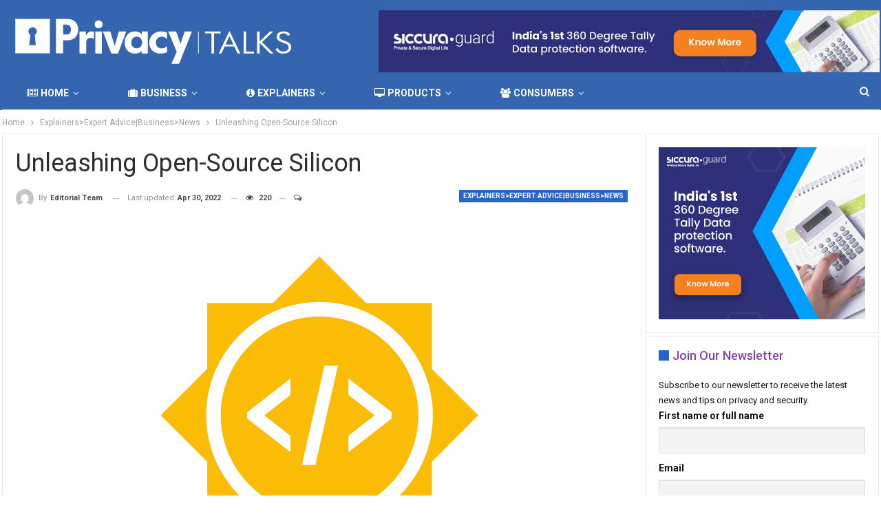

--- FILE ---
content_type: text/html; charset=UTF-8
request_url: https://privacytalks.org/unleashing-open-source-silicon/
body_size: 25775
content:
 	<!DOCTYPE html>
		<!--[if IE 8]>
	<html class="ie ie8" lang="en-US"> <![endif]-->
	<!--[if IE 9]>
	<html class="ie ie9" lang="en-US"> <![endif]-->
	<!--[if gt IE 9]><!-->
<html lang="en-US"> <!--<![endif]-->
	<head>
				<meta charset="UTF-8">
		<meta http-equiv="X-UA-Compatible" content="IE=edge">
		<meta name="viewport" content="width=device-width, initial-scale=1.0">
		<link rel="pingback" href="https://privacytalks.org/xmlrpc.php"/>

				<style type="text/css">
					.heateor_sss_button_instagram span.heateor_sss_svg,a.heateor_sss_instagram span.heateor_sss_svg{background:radial-gradient(circle at 30% 107%,#fdf497 0,#fdf497 5%,#fd5949 45%,#d6249f 60%,#285aeb 90%)}
											.heateor_sss_horizontal_sharing .heateor_sss_svg,.heateor_sss_standard_follow_icons_container .heateor_sss_svg{
							color: #fff;
						border-width: 0px;
			border-style: solid;
			border-color: transparent;
		}
					.heateor_sss_horizontal_sharing .heateorSssTCBackground{
				color:#666;
			}
					.heateor_sss_horizontal_sharing span.heateor_sss_svg:hover,.heateor_sss_standard_follow_icons_container span.heateor_sss_svg:hover{
						border-color: transparent;
		}
		.heateor_sss_vertical_sharing span.heateor_sss_svg,.heateor_sss_floating_follow_icons_container span.heateor_sss_svg{
							color: #fff;
						border-width: 0px;
			border-style: solid;
			border-color: transparent;
		}
				.heateor_sss_vertical_sharing .heateorSssTCBackground{
			color:#666;
		}
						.heateor_sss_vertical_sharing span.heateor_sss_svg:hover,.heateor_sss_floating_follow_icons_container span.heateor_sss_svg:hover{
						border-color: transparent;
		}
		@media screen and (max-width:783px) {.heateor_sss_vertical_sharing{display:none!important}}div.heateor_sss_mobile_footer{display:none;}@media screen and (max-width:783px){div.heateor_sss_bottom_sharing .heateorSssTCBackground{background-color:white}div.heateor_sss_bottom_sharing{width:100%!important;left:0!important;}div.heateor_sss_bottom_sharing a{width:16.666666666667% !important;}div.heateor_sss_bottom_sharing .heateor_sss_svg{width: 100% !important;}div.heateor_sss_bottom_sharing div.heateorSssTotalShareCount{font-size:1em!important;line-height:28px!important}div.heateor_sss_bottom_sharing div.heateorSssTotalShareText{font-size:.7em!important;line-height:0px!important}div.heateor_sss_mobile_footer{display:block;height:40px;}.heateor_sss_bottom_sharing{padding:0!important;display:block!important;width:auto!important;bottom:-2px!important;top: auto!important;}.heateor_sss_bottom_sharing .heateor_sss_square_count{line-height:inherit;}.heateor_sss_bottom_sharing .heateorSssSharingArrow{display:none;}.heateor_sss_bottom_sharing .heateorSssTCBackground{margin-right:1.1em!important}}		</style>
		<meta name='robots' content='index, follow, max-image-preview:large, max-snippet:-1, max-video-preview:-1' />

	<!-- This site is optimized with the Yoast SEO plugin v20.2.1 - https://yoast.com/wordpress/plugins/seo/ -->
	<title>Unleashing Open-Source Silicon - Privacy Talks</title><link rel="preload" as="style" href="https://fonts.googleapis.com/css?family=Roboto%3A400%2C700%2C500%2C400italic&#038;display=swap" /><link rel="stylesheet" href="https://fonts.googleapis.com/css?family=Roboto%3A400%2C700%2C500%2C400italic&#038;display=swap" media="print" onload="this.media='all'" /><noscript><link rel="stylesheet" href="https://fonts.googleapis.com/css?family=Roboto%3A400%2C700%2C500%2C400italic&#038;display=swap" /></noscript>
	<link rel="canonical" href="https://privacytalks.org/unleashing-open-source-silicon/" />
	<meta property="og:locale" content="en_US" />
	<meta property="og:type" content="article" />
	<meta property="og:title" content="Unleashing Open-Source Silicon - Privacy Talks" />
	<meta property="og:description" content="Spread the loveOpen Source Silicon We all know that open source software has changed the fundamental nature of the software industry and that Google generously adds fuel to this culture of openness and community through Google Summer of Code. What few people realize is that there is another major industry that is ripe for an [&hellip;]" />
	<meta property="og:url" content="https://privacytalks.org/unleashing-open-source-silicon/" />
	<meta property="og:site_name" content="Privacy Talks" />
	<meta property="article:published_time" content="2020-01-24T04:30:06+00:00" />
	<meta property="article:modified_time" content="2022-04-30T11:45:07+00:00" />
	<meta property="og:image" content="https://privacytalks.org/wp-content/uploads/2020/01/iTZRk_ri5wwX-awhWqMuS1utVL7ymlD-Aw4ymcN68mvTeR7ZCGxBOkLXvP3ESCqOf-J9aIC13Y1A2l4e_eu3C9pvPnfOE__quL-WK_ivNIBaaF_vACvVvuas7Ja1qoySP7UYahEC-1.png" />
	<meta property="og:image:width" content="1600" />
	<meta property="og:image:height" content="1600" />
	<meta property="og:image:type" content="image/png" />
	<meta name="author" content="Editorial Team" />
	<meta name="twitter:card" content="summary_large_image" />
	<meta name="twitter:label1" content="Written by" />
	<meta name="twitter:data1" content="Editorial Team" />
	<meta name="twitter:label2" content="Est. reading time" />
	<meta name="twitter:data2" content="6 minutes" />
	<script type="application/ld+json" class="yoast-schema-graph">{"@context":"https://schema.org","@graph":[{"@type":"WebPage","@id":"https://privacytalks.org/unleashing-open-source-silicon/","url":"https://privacytalks.org/unleashing-open-source-silicon/","name":"Unleashing Open-Source Silicon - Privacy Talks","isPartOf":{"@id":"https://privacytalks.org/#website"},"primaryImageOfPage":{"@id":"https://privacytalks.org/unleashing-open-source-silicon/#primaryimage"},"image":{"@id":"https://privacytalks.org/unleashing-open-source-silicon/#primaryimage"},"thumbnailUrl":"https://privacytalks.org/wp-content/uploads/2020/01/iTZRk_ri5wwX-awhWqMuS1utVL7ymlD-Aw4ymcN68mvTeR7ZCGxBOkLXvP3ESCqOf-J9aIC13Y1A2l4e_eu3C9pvPnfOE__quL-WK_ivNIBaaF_vACvVvuas7Ja1qoySP7UYahEC-1.png","datePublished":"2020-01-24T04:30:06+00:00","dateModified":"2022-04-30T11:45:07+00:00","author":{"@id":"https://privacytalks.org/#/schema/person/0bac90f2159c205602f1f0c17cc3ae84"},"breadcrumb":{"@id":"https://privacytalks.org/unleashing-open-source-silicon/#breadcrumb"},"inLanguage":"en-US","potentialAction":[{"@type":"ReadAction","target":["https://privacytalks.org/unleashing-open-source-silicon/"]}]},{"@type":"ImageObject","inLanguage":"en-US","@id":"https://privacytalks.org/unleashing-open-source-silicon/#primaryimage","url":"https://privacytalks.org/wp-content/uploads/2020/01/iTZRk_ri5wwX-awhWqMuS1utVL7ymlD-Aw4ymcN68mvTeR7ZCGxBOkLXvP3ESCqOf-J9aIC13Y1A2l4e_eu3C9pvPnfOE__quL-WK_ivNIBaaF_vACvVvuas7Ja1qoySP7UYahEC-1.png","contentUrl":"https://privacytalks.org/wp-content/uploads/2020/01/iTZRk_ri5wwX-awhWqMuS1utVL7ymlD-Aw4ymcN68mvTeR7ZCGxBOkLXvP3ESCqOf-J9aIC13Y1A2l4e_eu3C9pvPnfOE__quL-WK_ivNIBaaF_vACvVvuas7Ja1qoySP7UYahEC-1.png","width":1600,"height":1600},{"@type":"BreadcrumbList","@id":"https://privacytalks.org/unleashing-open-source-silicon/#breadcrumb","itemListElement":[{"@type":"ListItem","position":1,"name":"Home","item":"https://privacytalks.org/"},{"@type":"ListItem","position":2,"name":"Unleashing Open-Source Silicon"}]},{"@type":"WebSite","@id":"https://privacytalks.org/#website","url":"https://privacytalks.org/","name":"Privacy Talks","description":"Private And Secure Digital Life","potentialAction":[{"@type":"SearchAction","target":{"@type":"EntryPoint","urlTemplate":"https://privacytalks.org/?s={search_term_string}"},"query-input":"required name=search_term_string"}],"inLanguage":"en-US"},{"@type":"Person","@id":"https://privacytalks.org/#/schema/person/0bac90f2159c205602f1f0c17cc3ae84","name":"Editorial Team","image":{"@type":"ImageObject","inLanguage":"en-US","@id":"https://privacytalks.org/#/schema/person/image/","url":"https://secure.gravatar.com/avatar/c9baa3f7ac89bc9f78ea6adb02292953?s=96&d=mm&r=g","contentUrl":"https://secure.gravatar.com/avatar/c9baa3f7ac89bc9f78ea6adb02292953?s=96&d=mm&r=g","caption":"Editorial Team"},"url":"https://privacytalks.org/author/nikhil/"}]}</script>
	<!-- / Yoast SEO plugin. -->


<link rel='dns-prefetch' href='//fonts.googleapis.com' />
<link rel='dns-prefetch' href='//c0.wp.com' />
<link href='https://fonts.gstatic.com' crossorigin rel='preconnect' />
<link rel="alternate" type="application/rss+xml" title="Privacy Talks &raquo; Feed" href="https://privacytalks.org/feed/" />
<link rel="alternate" type="application/rss+xml" title="Privacy Talks &raquo; Comments Feed" href="https://privacytalks.org/comments/feed/" />
<link rel="alternate" type="application/rss+xml" title="Privacy Talks &raquo; Unleashing Open-Source Silicon Comments Feed" href="https://privacytalks.org/unleashing-open-source-silicon/feed/" />

<style id='wp-emoji-styles-inline-css' type='text/css'>

	img.wp-smiley, img.emoji {
		display: inline !important;
		border: none !important;
		box-shadow: none !important;
		height: 1em !important;
		width: 1em !important;
		margin: 0 0.07em !important;
		vertical-align: -0.1em !important;
		background: none !important;
		padding: 0 !important;
	}
</style>
<link rel='stylesheet' id='wp-block-library-css' href='https://c0.wp.com/c/6.5.5/wp-includes/css/dist/block-library/style.min.css' type='text/css' media='all' />
<style id='wp-block-library-inline-css' type='text/css'>
.has-text-align-justify{text-align:justify;}
</style>
<link rel='stylesheet' id='mediaelement-css' href='https://c0.wp.com/c/6.5.5/wp-includes/js/mediaelement/mediaelementplayer-legacy.min.css' type='text/css' media='all' />
<link rel='stylesheet' id='wp-mediaelement-css' href='https://c0.wp.com/c/6.5.5/wp-includes/js/mediaelement/wp-mediaelement.min.css' type='text/css' media='all' />
<style id='classic-theme-styles-inline-css' type='text/css'>
/*! This file is auto-generated */
.wp-block-button__link{color:#fff;background-color:#32373c;border-radius:9999px;box-shadow:none;text-decoration:none;padding:calc(.667em + 2px) calc(1.333em + 2px);font-size:1.125em}.wp-block-file__button{background:#32373c;color:#fff;text-decoration:none}
</style>
<style id='global-styles-inline-css' type='text/css'>
body{--wp--preset--color--black: #000000;--wp--preset--color--cyan-bluish-gray: #abb8c3;--wp--preset--color--white: #ffffff;--wp--preset--color--pale-pink: #f78da7;--wp--preset--color--vivid-red: #cf2e2e;--wp--preset--color--luminous-vivid-orange: #ff6900;--wp--preset--color--luminous-vivid-amber: #fcb900;--wp--preset--color--light-green-cyan: #7bdcb5;--wp--preset--color--vivid-green-cyan: #00d084;--wp--preset--color--pale-cyan-blue: #8ed1fc;--wp--preset--color--vivid-cyan-blue: #0693e3;--wp--preset--color--vivid-purple: #9b51e0;--wp--preset--gradient--vivid-cyan-blue-to-vivid-purple: linear-gradient(135deg,rgba(6,147,227,1) 0%,rgb(155,81,224) 100%);--wp--preset--gradient--light-green-cyan-to-vivid-green-cyan: linear-gradient(135deg,rgb(122,220,180) 0%,rgb(0,208,130) 100%);--wp--preset--gradient--luminous-vivid-amber-to-luminous-vivid-orange: linear-gradient(135deg,rgba(252,185,0,1) 0%,rgba(255,105,0,1) 100%);--wp--preset--gradient--luminous-vivid-orange-to-vivid-red: linear-gradient(135deg,rgba(255,105,0,1) 0%,rgb(207,46,46) 100%);--wp--preset--gradient--very-light-gray-to-cyan-bluish-gray: linear-gradient(135deg,rgb(238,238,238) 0%,rgb(169,184,195) 100%);--wp--preset--gradient--cool-to-warm-spectrum: linear-gradient(135deg,rgb(74,234,220) 0%,rgb(151,120,209) 20%,rgb(207,42,186) 40%,rgb(238,44,130) 60%,rgb(251,105,98) 80%,rgb(254,248,76) 100%);--wp--preset--gradient--blush-light-purple: linear-gradient(135deg,rgb(255,206,236) 0%,rgb(152,150,240) 100%);--wp--preset--gradient--blush-bordeaux: linear-gradient(135deg,rgb(254,205,165) 0%,rgb(254,45,45) 50%,rgb(107,0,62) 100%);--wp--preset--gradient--luminous-dusk: linear-gradient(135deg,rgb(255,203,112) 0%,rgb(199,81,192) 50%,rgb(65,88,208) 100%);--wp--preset--gradient--pale-ocean: linear-gradient(135deg,rgb(255,245,203) 0%,rgb(182,227,212) 50%,rgb(51,167,181) 100%);--wp--preset--gradient--electric-grass: linear-gradient(135deg,rgb(202,248,128) 0%,rgb(113,206,126) 100%);--wp--preset--gradient--midnight: linear-gradient(135deg,rgb(2,3,129) 0%,rgb(40,116,252) 100%);--wp--preset--font-size--small: 13px;--wp--preset--font-size--medium: 20px;--wp--preset--font-size--large: 36px;--wp--preset--font-size--x-large: 42px;--wp--preset--spacing--20: 0.44rem;--wp--preset--spacing--30: 0.67rem;--wp--preset--spacing--40: 1rem;--wp--preset--spacing--50: 1.5rem;--wp--preset--spacing--60: 2.25rem;--wp--preset--spacing--70: 3.38rem;--wp--preset--spacing--80: 5.06rem;--wp--preset--shadow--natural: 6px 6px 9px rgba(0, 0, 0, 0.2);--wp--preset--shadow--deep: 12px 12px 50px rgba(0, 0, 0, 0.4);--wp--preset--shadow--sharp: 6px 6px 0px rgba(0, 0, 0, 0.2);--wp--preset--shadow--outlined: 6px 6px 0px -3px rgba(255, 255, 255, 1), 6px 6px rgba(0, 0, 0, 1);--wp--preset--shadow--crisp: 6px 6px 0px rgba(0, 0, 0, 1);}:where(.is-layout-flex){gap: 0.5em;}:where(.is-layout-grid){gap: 0.5em;}body .is-layout-flex{display: flex;}body .is-layout-flex{flex-wrap: wrap;align-items: center;}body .is-layout-flex > *{margin: 0;}body .is-layout-grid{display: grid;}body .is-layout-grid > *{margin: 0;}:where(.wp-block-columns.is-layout-flex){gap: 2em;}:where(.wp-block-columns.is-layout-grid){gap: 2em;}:where(.wp-block-post-template.is-layout-flex){gap: 1.25em;}:where(.wp-block-post-template.is-layout-grid){gap: 1.25em;}.has-black-color{color: var(--wp--preset--color--black) !important;}.has-cyan-bluish-gray-color{color: var(--wp--preset--color--cyan-bluish-gray) !important;}.has-white-color{color: var(--wp--preset--color--white) !important;}.has-pale-pink-color{color: var(--wp--preset--color--pale-pink) !important;}.has-vivid-red-color{color: var(--wp--preset--color--vivid-red) !important;}.has-luminous-vivid-orange-color{color: var(--wp--preset--color--luminous-vivid-orange) !important;}.has-luminous-vivid-amber-color{color: var(--wp--preset--color--luminous-vivid-amber) !important;}.has-light-green-cyan-color{color: var(--wp--preset--color--light-green-cyan) !important;}.has-vivid-green-cyan-color{color: var(--wp--preset--color--vivid-green-cyan) !important;}.has-pale-cyan-blue-color{color: var(--wp--preset--color--pale-cyan-blue) !important;}.has-vivid-cyan-blue-color{color: var(--wp--preset--color--vivid-cyan-blue) !important;}.has-vivid-purple-color{color: var(--wp--preset--color--vivid-purple) !important;}.has-black-background-color{background-color: var(--wp--preset--color--black) !important;}.has-cyan-bluish-gray-background-color{background-color: var(--wp--preset--color--cyan-bluish-gray) !important;}.has-white-background-color{background-color: var(--wp--preset--color--white) !important;}.has-pale-pink-background-color{background-color: var(--wp--preset--color--pale-pink) !important;}.has-vivid-red-background-color{background-color: var(--wp--preset--color--vivid-red) !important;}.has-luminous-vivid-orange-background-color{background-color: var(--wp--preset--color--luminous-vivid-orange) !important;}.has-luminous-vivid-amber-background-color{background-color: var(--wp--preset--color--luminous-vivid-amber) !important;}.has-light-green-cyan-background-color{background-color: var(--wp--preset--color--light-green-cyan) !important;}.has-vivid-green-cyan-background-color{background-color: var(--wp--preset--color--vivid-green-cyan) !important;}.has-pale-cyan-blue-background-color{background-color: var(--wp--preset--color--pale-cyan-blue) !important;}.has-vivid-cyan-blue-background-color{background-color: var(--wp--preset--color--vivid-cyan-blue) !important;}.has-vivid-purple-background-color{background-color: var(--wp--preset--color--vivid-purple) !important;}.has-black-border-color{border-color: var(--wp--preset--color--black) !important;}.has-cyan-bluish-gray-border-color{border-color: var(--wp--preset--color--cyan-bluish-gray) !important;}.has-white-border-color{border-color: var(--wp--preset--color--white) !important;}.has-pale-pink-border-color{border-color: var(--wp--preset--color--pale-pink) !important;}.has-vivid-red-border-color{border-color: var(--wp--preset--color--vivid-red) !important;}.has-luminous-vivid-orange-border-color{border-color: var(--wp--preset--color--luminous-vivid-orange) !important;}.has-luminous-vivid-amber-border-color{border-color: var(--wp--preset--color--luminous-vivid-amber) !important;}.has-light-green-cyan-border-color{border-color: var(--wp--preset--color--light-green-cyan) !important;}.has-vivid-green-cyan-border-color{border-color: var(--wp--preset--color--vivid-green-cyan) !important;}.has-pale-cyan-blue-border-color{border-color: var(--wp--preset--color--pale-cyan-blue) !important;}.has-vivid-cyan-blue-border-color{border-color: var(--wp--preset--color--vivid-cyan-blue) !important;}.has-vivid-purple-border-color{border-color: var(--wp--preset--color--vivid-purple) !important;}.has-vivid-cyan-blue-to-vivid-purple-gradient-background{background: var(--wp--preset--gradient--vivid-cyan-blue-to-vivid-purple) !important;}.has-light-green-cyan-to-vivid-green-cyan-gradient-background{background: var(--wp--preset--gradient--light-green-cyan-to-vivid-green-cyan) !important;}.has-luminous-vivid-amber-to-luminous-vivid-orange-gradient-background{background: var(--wp--preset--gradient--luminous-vivid-amber-to-luminous-vivid-orange) !important;}.has-luminous-vivid-orange-to-vivid-red-gradient-background{background: var(--wp--preset--gradient--luminous-vivid-orange-to-vivid-red) !important;}.has-very-light-gray-to-cyan-bluish-gray-gradient-background{background: var(--wp--preset--gradient--very-light-gray-to-cyan-bluish-gray) !important;}.has-cool-to-warm-spectrum-gradient-background{background: var(--wp--preset--gradient--cool-to-warm-spectrum) !important;}.has-blush-light-purple-gradient-background{background: var(--wp--preset--gradient--blush-light-purple) !important;}.has-blush-bordeaux-gradient-background{background: var(--wp--preset--gradient--blush-bordeaux) !important;}.has-luminous-dusk-gradient-background{background: var(--wp--preset--gradient--luminous-dusk) !important;}.has-pale-ocean-gradient-background{background: var(--wp--preset--gradient--pale-ocean) !important;}.has-electric-grass-gradient-background{background: var(--wp--preset--gradient--electric-grass) !important;}.has-midnight-gradient-background{background: var(--wp--preset--gradient--midnight) !important;}.has-small-font-size{font-size: var(--wp--preset--font-size--small) !important;}.has-medium-font-size{font-size: var(--wp--preset--font-size--medium) !important;}.has-large-font-size{font-size: var(--wp--preset--font-size--large) !important;}.has-x-large-font-size{font-size: var(--wp--preset--font-size--x-large) !important;}
.wp-block-navigation a:where(:not(.wp-element-button)){color: inherit;}
:where(.wp-block-post-template.is-layout-flex){gap: 1.25em;}:where(.wp-block-post-template.is-layout-grid){gap: 1.25em;}
:where(.wp-block-columns.is-layout-flex){gap: 2em;}:where(.wp-block-columns.is-layout-grid){gap: 2em;}
.wp-block-pullquote{font-size: 1.5em;line-height: 1.6;}
</style>
<link rel='stylesheet' id='newsletter-css' href='https://privacytalks.org/wp-content/plugins/newsletter/style.css?ver=7.6.9' type='text/css' media='all' />
<link rel='stylesheet' id='heateor_sss_frontend_css-css' href='https://privacytalks.org/wp-content/plugins/sassy-social-share/public/css/sassy-social-share-public.css?ver=3.3.45' type='text/css' media='all' />
<link rel='stylesheet' id='publisher-child-css' href='https://privacytalks.org/wp-content/themes/publisher-child/style.css?ver=1.0.0' type='text/css' media='all' />

<link rel='stylesheet' id='jetpack_css-css' href='https://c0.wp.com/p/jetpack/11.8.5/css/jetpack.css' type='text/css' media='all' />
<script type="text/javascript" src="https://c0.wp.com/c/6.5.5/wp-includes/js/jquery/jquery.min.js" id="jquery-core-js"></script>
<script type="text/javascript" src="https://c0.wp.com/c/6.5.5/wp-includes/js/jquery/jquery-migrate.min.js" id="jquery-migrate-js"></script>
<!--[if lt IE 9]>
<script type="text/javascript" src="https://privacytalks.org/wp-content/themes/publisher/includes/libs/better-framework/assets/js/html5shiv.min.js?ver=3.11.2" id="bf-html5shiv-js"></script>
<![endif]-->
<!--[if lt IE 9]>
<script type="text/javascript" src="https://privacytalks.org/wp-content/themes/publisher/includes/libs/better-framework/assets/js/respond.min.js?ver=3.11.2" id="bf-respond-js"></script>
<![endif]-->
<link rel="https://api.w.org/" href="https://privacytalks.org/wp-json/" /><link rel="alternate" type="application/json" href="https://privacytalks.org/wp-json/wp/v2/posts/1253756" /><link rel="EditURI" type="application/rsd+xml" title="RSD" href="https://privacytalks.org/xmlrpc.php?rsd" />
<meta name="generator" content="WordPress 6.5.5" />
<link rel='shortlink' href='https://privacytalks.org/?p=1253756' />
<link rel="alternate" type="application/json+oembed" href="https://privacytalks.org/wp-json/oembed/1.0/embed?url=https%3A%2F%2Fprivacytalks.org%2Funleashing-open-source-silicon%2F" />
<link rel="alternate" type="text/xml+oembed" href="https://privacytalks.org/wp-json/oembed/1.0/embed?url=https%3A%2F%2Fprivacytalks.org%2Funleashing-open-source-silicon%2F&#038;format=xml" />
	<style>img#wpstats{display:none}</style>
		<!-- Global site tag (gtag.js) - Google Ads --> 
<script async src="https://www.googletagmanager.com/gtag/js?id=AW-357919106"></script> <script> window.dataLayer = window.dataLayer || []; function gtag(){dataLayer.push(arguments);} gtag('js', new Date()); gtag('config', 'AW-357919106'); </script>
<meta name="generator" content="Elementor 3.11.2; settings: css_print_method-external, google_font-enabled, font_display-auto">
      <meta name="onesignal" content="wordpress-plugin"/>
            <script>

      window.OneSignal = window.OneSignal || [];

      OneSignal.push( function() {
        OneSignal.SERVICE_WORKER_UPDATER_PATH = "OneSignalSDKUpdaterWorker.js.php";
                      OneSignal.SERVICE_WORKER_PATH = "OneSignalSDKWorker.js.php";
                      OneSignal.SERVICE_WORKER_PARAM = { scope: "/" };
        OneSignal.setDefaultNotificationUrl("https://privacytalks.org");
        var oneSignal_options = {};
        window._oneSignalInitOptions = oneSignal_options;

        oneSignal_options['wordpress'] = true;
oneSignal_options['appId'] = '';
oneSignal_options['allowLocalhostAsSecureOrigin'] = true;
oneSignal_options['welcomeNotification'] = { };
oneSignal_options['welcomeNotification']['title'] = "";
oneSignal_options['welcomeNotification']['message'] = "";
oneSignal_options['path'] = "https://privacytalks.org/wp-content/plugins/onesignal-free-web-push-notifications/sdk_files/";
oneSignal_options['promptOptions'] = { };
oneSignal_options['notifyButton'] = { };
oneSignal_options['notifyButton']['enable'] = true;
oneSignal_options['notifyButton']['position'] = 'bottom-right';
oneSignal_options['notifyButton']['theme'] = 'default';
oneSignal_options['notifyButton']['size'] = 'medium';
oneSignal_options['notifyButton']['showCredit'] = true;
oneSignal_options['notifyButton']['text'] = {};
                OneSignal.init(window._oneSignalInitOptions);
                      });

      function documentInitOneSignal() {
        var oneSignal_elements = document.getElementsByClassName("OneSignal-prompt");

        var oneSignalLinkClickHandler = function(event) { OneSignal.push(['registerForPushNotifications']); event.preventDefault(); };        for(var i = 0; i < oneSignal_elements.length; i++)
          oneSignal_elements[i].addEventListener('click', oneSignalLinkClickHandler, false);
      }

      if (document.readyState === 'complete') {
           documentInitOneSignal();
      }
      else {
           window.addEventListener("load", function(event){
               documentInitOneSignal();
          });
      }
    </script>
<meta name="generator" content="Powered by WPBakery Page Builder - drag and drop page builder for WordPress."/>
			<style type="text/css">
				/* If html does not have either class, do not show lazy loaded images. */
				html:not( .jetpack-lazy-images-js-enabled ):not( .js ) .jetpack-lazy-image {
					display: none;
				}
			</style>
			<script>
				document.documentElement.classList.add(
					'jetpack-lazy-images-js-enabled'
				);
			</script>
		<script type="application/ld+json">{
    "@context": "http:\/\/schema.org\/",
    "@type": "Organization",
    "@id": "#organization",
    "logo": {
        "@type": "ImageObject",
        "url": "http:\/\/privacytalks.org\/wp-content\/uploads\/2022\/05\/PrivacyTalk-Logo-white-420x100-1.png"
    },
    "url": "https:\/\/privacytalks.org\/",
    "name": "Privacy Talks",
    "description": "Private And Secure Digital Life"
}</script>
<script type="application/ld+json">{
    "@context": "http:\/\/schema.org\/",
    "@type": "WebSite",
    "name": "Privacy Talks",
    "alternateName": "Private And Secure Digital Life",
    "url": "https:\/\/privacytalks.org\/"
}</script>
<script type="application/ld+json">{
    "@context": "http:\/\/schema.org\/",
    "@type": "BlogPosting",
    "headline": "Unleashing Open-Source Silicon",
    "description": "Open Source SiliconWe all know that open source software has changed the fundamental nature of the software industry and that Google generously adds fuel to this culture of openness and community through Google Summer of Code. What few people realize",
    "datePublished": "2020-01-24",
    "dateModified": "2022-04-30",
    "author": {
        "@type": "Person",
        "@id": "#person-EditorialTeam",
        "name": "Editorial Team"
    },
    "image": {
        "@type": "ImageObject",
        "url": "https:\/\/privacytalks.org\/wp-content\/uploads\/2020\/01\/iTZRk_ri5wwX-awhWqMuS1utVL7ymlD-Aw4ymcN68mvTeR7ZCGxBOkLXvP3ESCqOf-J9aIC13Y1A2l4e_eu3C9pvPnfOE__quL-WK_ivNIBaaF_vACvVvuas7Ja1qoySP7UYahEC-1.png",
        "width": 1600,
        "height": 1600
    },
    "interactionStatistic": [
        {
            "@type": "InteractionCounter",
            "interactionType": "http:\/\/schema.org\/CommentAction",
            "userInteractionCount": "0"
        }
    ],
    "publisher": {
        "@id": "#organization"
    },
    "mainEntityOfPage": "https:\/\/privacytalks.org\/unleashing-open-source-silicon\/"
}</script>
<link rel='stylesheet' id='bf-minifed-css-1' href='https://privacytalks.org/wp-content/bs-booster-cache/bc1cdfb714d035f6addff2b5eb234876.css' type='text/css' media='all' />
<link rel='stylesheet' id='7.8.0-1766477123' href='https://privacytalks.org/wp-content/bs-booster-cache/5f08ed000ab3e93430d00fb40c7228f8.css' type='text/css' media='all' />
<link rel="icon" href="https://privacytalks.org/wp-content/uploads/2022/12/cropped-saq-32x32.png" sizes="32x32" />
<link rel="icon" href="https://privacytalks.org/wp-content/uploads/2022/12/cropped-saq-192x192.png" sizes="192x192" />
<link rel="apple-touch-icon" href="https://privacytalks.org/wp-content/uploads/2022/12/cropped-saq-180x180.png" />
<meta name="msapplication-TileImage" content="https://privacytalks.org/wp-content/uploads/2022/12/cropped-saq-270x270.png" />

<!-- BetterFramework Head Inline CSS -->
<style>
@media only screen and (max-width: 480px){
.col-lg-1, .col-lg-10, .col-lg-11, .col-lg-12, .col-lg-2, .col-lg-3, .col-lg-4, .col-lg-5, .col-lg-6, .col-lg-7, .col-lg-8, .col-lg-9, .col-md-1, .col-md-10, .col-md-11, .col-md-12, .col-md-2, .col-md-3, .col-md-4, .col-md-5, .col-md-6, .col-md-7, .col-md-8, .col-md-9, .col-sm-1, .col-sm-10, .col-sm-11, .col-sm-12, .col-sm-2, .col-sm-3, .col-sm-4, .col-sm-5, .col-sm-6, .col-sm-7, .col-sm-8, .col-sm-9, .col-xs-1, .col-xs-10, .col-xs-11, .col-xs-12, .col-xs-2, .col-xs-3, .col-xs-4, .col-xs-5, .col-xs-6, .col-xs-7, .col-xs-8, .col-xs-9, .vc_row .bs-vc-wrapper>.bs-vc-column {
    padding-left: 0px!important; 
    padding-right: 0px!important;
}
.archive-title, .bs-listing, .bs-shortcode, .bs-vc-block, .bs-vc-content .better-studio-shortcode, .widget, body.archive .content-column .listing, body.search .content-column .listing {
    background: #fff;
    padding: 5px!important; 
    box-shadow: none;
    border: 1px solid #ebebeb;
}
.rh-header .rh-container {
    background-color: #3665b0!important;
}
.back-top.is-visible {

    bottom: 60px!important;
}

}
.site-header.header-style-2 .header-inner {
     padding: 10px 0px 0px 0px;
}
/* responsive monitor */ @media(min-width: 1200px){.heateor_sss_bottom_sharing{
    display:none;
}}
/* responsive landscape tablet */ @media(min-width: 1019px) and (max-width: 1199px){.heateor_sss_bottom_sharing{
    display:none;
}}
/* responsive portrait tablet */ @media(min-width: 768px) and (max-width: 1018px){.heateor_sss_bottom_sharing{
    display:none;
}}
/* responsive phone */ @media(max-width: 767px){.heateor_sss_horizontal_sharing{
    display:none;
}}

</style>
<!-- /BetterFramework Head Inline CSS-->
		<style type="text/css" id="wp-custom-css">
			#the-list .widefat td, .widefat th {
	padding: 1px !important;
}		</style>
		<noscript><style> .wpb_animate_when_almost_visible { opacity: 1; }</style></noscript><noscript><style id="rocket-lazyload-nojs-css">.rll-youtube-player, [data-lazy-src]{display:none !important;}</style></noscript>	</head>

<body class="post-template-default single single-post postid-1253756 single-format-standard bs-theme bs-publisher bs-publisher-online-magazine active-light-box ltr close-rh page-layout-2-col-right full-width active-sticky-sidebar main-menu-sticky-smart active-ajax-search single-prim-cat-272 single-cat-272  bs-hide-ha wpb-js-composer js-comp-ver-6.1 vc_responsive bs-ll-a elementor-default elementor-kit-456659" dir="ltr">
		<div class="main-wrap content-main-wrap">
			<header id="header" class="site-header header-style-2 boxed" itemscope="itemscope" itemtype="https://schema.org/WPHeader">

				<div class="header-inner">
			<div class="content-wrap">
				<div class="container">
					<div class="row">
						<div class="row-height">
							<div class="logo-col col-xs-4">
								<div class="col-inside">
									<div id="site-branding" class="site-branding">
	<p  id="site-title" class="logo h1 img-logo">
	<a href="https://privacytalks.org/" itemprop="url" rel="home">
					<img id="site-logo" src="data:image/svg+xml,%3Csvg%20xmlns='http://www.w3.org/2000/svg'%20viewBox='0%200%200%200'%3E%3C/svg%3E"
			     alt="Privacy Talks"  data-lazy-src="http://privacytalks.org/wp-content/uploads/2022/05/PrivacyTalk-Logo-white-420x100-1.png" /><noscript><img id="site-logo" src="http://privacytalks.org/wp-content/uploads/2022/05/PrivacyTalk-Logo-white-420x100-1.png"
			     alt="Privacy Talks"  /></noscript>

			<span class="site-title">Privacy Talks - Private And Secure Digital Life</span>
				</a>
</p>
</div><!-- .site-branding -->
								</div>
							</div>
															<div class="sidebar-col col-xs-8">
									<div class="col-inside">
										<aside id="sidebar" class="sidebar" role="complementary" itemscope="itemscope" itemtype="https://schema.org/WPSideBar">
											<div class="ctqjnspy ctqjnspy-clearfix ctqjnspy-pubadban ctqjnspy-show-desktop ctqjnspy-show-tablet-portrait ctqjnspy-show-tablet-landscape ctqjnspy-show-phone ctqjnspy-loc-header_aside_logo ctqjnspy-align-right ctqjnspy-column-1"><div id="ctqjnspy-1203604-1281165178" class="ctqjnspy-container ctqjnspy-type-image " itemscope="" itemtype="https://schema.org/WPAdBlock" data-adid="1203604" data-type="image"><a itemprop="url" class="ctqjnspy-link" href="https://siccuraguard.com/free-demo/?utm_source=PT&utm_medium=WebAD" target="_blank" ><img class="ctqjnspy-image" src="data:image/svg+xml,%3Csvg%20xmlns='http://www.w3.org/2000/svg'%20viewBox='0%200%200%200'%3E%3C/svg%3E" alt="Siccura Guard banner 728 x 90" data-lazy-src="http://privacytalks.org/wp-content/uploads/2022/03/SICCURA-GUARD-ADVERTS-728x90-1.jpg" /><noscript><img class="ctqjnspy-image" src="http://privacytalks.org/wp-content/uploads/2022/03/SICCURA-GUARD-ADVERTS-728x90-1.jpg" alt="Siccura Guard banner 728 x 90" /></noscript></a></div></div>										</aside>
									</div>
								</div>
														</div>
					</div>
				</div>
			</div>
		</div>

		<div id="menu-main" class="menu main-menu-wrapper show-search-item menu-actions-btn-width-1" role="navigation" itemscope="itemscope" itemtype="https://schema.org/SiteNavigationElement">
	<div class="main-menu-inner">
		<div class="content-wrap">
			<div class="container">

				<nav class="main-menu-container">
					<ul id="main-navigation" class="main-menu menu bsm-pure clearfix">
						<li id="menu-item-146" class="menu-have-icon menu-icon-type-fontawesome menu-icon-type-custom-icon menu-item menu-item-type-post_type menu-item-object-page menu-item-home better-anim-fade menu-item-has-children menu-item-has-mega menu-item-mega-link-list menu-item-146"><a href="https://privacytalks.org/"><i class="bf-icon  fa fa-newspaper-o"></i>Home</a>
<!-- Mega Menu Start -->
	<div class="mega-menu mega-type-link-list">
		<ul class="mega-links">
					</ul>
	</div>

<!-- Mega Menu End -->
</li>
<li id="menu-item-155" class="menu-have-icon menu-icon-type-fontawesome menu-item menu-item-type-taxonomy menu-item-object-category menu-item-has-children menu-term-14 better-anim-fade menu-item-has-children menu-item-has-mega menu-item-mega-link-list menu-item-155"><a href="https://privacytalks.org/category/business/"><i class="bf-icon  fa fa-suitcase"></i>Business</a>
<!-- Mega Menu Start -->
	<div class="mega-menu mega-type-link-list">
		<ul class="mega-links">
				<li id="menu-item-156" class="menu-item menu-item-type-taxonomy menu-item-object-category menu-term-34 better-anim-fade menu-item-156"><a href="https://privacytalks.org/category/business/b-breaking-news/">Breaking News</a></li>
	<li id="menu-item-217" class="menu-item menu-item-type-taxonomy menu-item-object-category menu-term-41 better-anim-fade menu-item-217"><a href="https://privacytalks.org/category/business/b-watchout/">Watch Out</a></li>
	<li id="menu-item-218" class="menu-item menu-item-type-taxonomy menu-item-object-category menu-term-42 better-anim-fade menu-item-218"><a href="https://privacytalks.org/category/business/b-stories/">Stories</a></li>
		</ul>
	</div>

<!-- Mega Menu End -->
</li>
<li id="menu-item-160" class="menu-have-icon menu-icon-type-fontawesome menu-item menu-item-type-taxonomy menu-item-object-category menu-item-has-children menu-term-20 better-anim-fade menu-item-has-children menu-item-has-mega menu-item-mega-link-list menu-item-160"><a href="https://privacytalks.org/category/explainers/"><i class="bf-icon  fa fa-info-circle"></i>Explainers</a>
<!-- Mega Menu Start -->
	<div class="mega-menu mega-type-link-list">
		<ul class="mega-links">
				<li id="menu-item-161" class="menu-item menu-item-type-taxonomy menu-item-object-category menu-term-9 better-anim-fade menu-item-161"><a href="https://privacytalks.org/category/explainers/e-help/">Help</a></li>
	<li id="menu-item-162" class="menu-item menu-item-type-taxonomy menu-item-object-category menu-term-13 better-anim-fade menu-item-162"><a href="https://privacytalks.org/category/explainers/e-guides/">Guides</a></li>
	<li id="menu-item-163" class="menu-item menu-item-type-taxonomy menu-item-object-category menu-term-29 better-anim-fade menu-item-163"><a href="https://privacytalks.org/category/explainers/e-tips/">Tips</a></li>
	<li id="menu-item-164" class="menu-item menu-item-type-taxonomy menu-item-object-category menu-term-27 better-anim-fade menu-item-164"><a href="https://privacytalks.org/category/explainers/e-bitesize/">Bitesize</a></li>
	<li id="menu-item-221" class="menu-item menu-item-type-taxonomy menu-item-object-category menu-term-47 better-anim-fade menu-item-221"><a href="https://privacytalks.org/category/explainers/e-expert-advice/">Expert Advice</a></li>
		</ul>
	</div>

<!-- Mega Menu End -->
</li>
<li id="menu-item-165" class="menu-have-icon menu-icon-type-fontawesome menu-item menu-item-type-taxonomy menu-item-object-category menu-item-has-children menu-term-30 better-anim-fade menu-item-has-children menu-item-has-mega menu-item-mega-link-list menu-item-165"><a href="https://privacytalks.org/category/products/"><i class="bf-icon  fa fa-desktop"></i>Products</a>
<!-- Mega Menu Start -->
	<div class="mega-menu mega-type-link-list">
		<ul class="mega-links">
				<li id="menu-item-1513853" class="menu-item menu-item-type-taxonomy menu-item-object-category menu-term-309 better-anim-fade menu-item-1513853"><a href="https://privacytalks.org/category/products/reviews/">Reviews</a></li>
	<li id="menu-item-1513854" class="menu-item menu-item-type-taxonomy menu-item-object-category menu-term-310 better-anim-fade menu-item-1513854"><a href="https://privacytalks.org/category/products/new/">New</a></li>
	<li id="menu-item-1513855" class="menu-item menu-item-type-taxonomy menu-item-object-category menu-term-314 better-anim-fade menu-item-1513855"><a href="https://privacytalks.org/category/products/comparison/">Comparisons</a></li>
	<li id="menu-item-1513856" class="menu-item menu-item-type-taxonomy menu-item-object-category menu-term-315 better-anim-fade menu-item-1513856"><a href="https://privacytalks.org/category/products/upcomings/">Upcoming</a></li>
		</ul>
	</div>

<!-- Mega Menu End -->
</li>
<li id="menu-item-170" class="menu-have-icon menu-icon-type-fontawesome menu-item menu-item-type-taxonomy menu-item-object-category menu-item-has-children menu-term-15 better-anim-fade menu-item-has-children menu-item-has-mega menu-item-mega-link-list menu-item-170"><a href="https://privacytalks.org/category/consumers/"><i class="bf-icon  fa fa-users"></i>Consumers</a>
<!-- Mega Menu Start -->
	<div class="mega-menu mega-type-link-list">
		<ul class="mega-links">
				<li id="menu-item-171" class="menu-item menu-item-type-taxonomy menu-item-object-category menu-term-25 better-anim-fade menu-item-171"><a href="https://privacytalks.org/category/consumers/c-breaking-news/">Breaking News</a></li>
	<li id="menu-item-172" class="menu-item menu-item-type-taxonomy menu-item-object-category menu-term-12 better-anim-fade menu-item-172"><a href="https://privacytalks.org/category/consumers/c-watch-out/">Watch Out</a></li>
	<li id="menu-item-173" class="menu-item menu-item-type-taxonomy menu-item-object-category menu-term-4 better-anim-fade menu-item-173"><a href="https://privacytalks.org/category/consumers/c-stories/">Stories</a></li>
	<li id="menu-item-174" class="menu-item menu-item-type-taxonomy menu-item-object-category menu-term-8 better-anim-fade menu-item-174"><a href="https://privacytalks.org/category/consumers/c-lifestyle/">Lifestyle</a></li>
	<li id="menu-item-223" class="menu-item menu-item-type-taxonomy menu-item-object-category menu-term-45 better-anim-fade menu-item-223"><a href="https://privacytalks.org/category/consumers/c-social-media/">Social Media</a></li>
	<li id="menu-item-225" class="menu-item menu-item-type-taxonomy menu-item-object-category menu-term-46 better-anim-fade menu-item-225"><a href="https://privacytalks.org/category/consumers/c-tomorrows-world/">Tomorrow&#8217;s World</a></li>
		</ul>
	</div>

<!-- Mega Menu End -->
</li>
					</ul><!-- #main-navigation -->
											<div class="menu-action-buttons width-1">
															<div class="search-container close">
									<span class="search-handler"><i class="fa fa-search"></i></span>

									<div class="search-box clearfix">
										<form role="search" method="get" class="search-form clearfix" action="https://privacytalks.org">
	<input type="search" class="search-field"
	       placeholder="Search..."
	       value="" name="s"
	       title="Search for:"
	       autocomplete="off">
	<input type="submit" class="search-submit" value="Search">
</form><!-- .search-form -->
									</div>
								</div>
														</div>
										</nav><!-- .main-menu-container -->

			</div>
		</div>
	</div>
</div><!-- .menu -->
	</header><!-- .header -->
	<div class="rh-header clearfix dark deferred-block-exclude">
		<div class="rh-container clearfix">

			<div class="menu-container close">
				<span class="menu-handler"><span class="lines"></span></span>
			</div><!-- .menu-container -->

			<div class="logo-container rh-img-logo">
				<a href="https://privacytalks.org/" itemprop="url" rel="home">
											<img src="data:image/svg+xml,%3Csvg%20xmlns='http://www.w3.org/2000/svg'%20viewBox='0%200%200%200'%3E%3C/svg%3E"
						     alt="Privacy Talks"  data-lazy-src="http://privacytalks.org/wp-content/uploads/2022/02/PrivacyTalk-Logo-white-420x100-1.png" /><noscript><img src="http://privacytalks.org/wp-content/uploads/2022/02/PrivacyTalk-Logo-white-420x100-1.png"
						     alt="Privacy Talks"  /></noscript>				</a>
			</div><!-- .logo-container -->
		</div><!-- .rh-container -->
	</div><!-- .rh-header -->
<nav role="navigation" aria-label="Breadcrumbs" class="bf-breadcrumb clearfix bc-top-style"><div class="container bf-breadcrumb-container"><ul class="bf-breadcrumb-items" itemscope itemtype="http://schema.org/BreadcrumbList"><meta name="numberOfItems" content="3" /><meta name="itemListOrder" content="Ascending" /><li itemprop="itemListElement" itemscope itemtype="http://schema.org/ListItem" class="bf-breadcrumb-item bf-breadcrumb-begin"><a itemprop="item" href="https://privacytalks.org" rel="home"><span itemprop="name">Home</span></a><meta itemprop="position" content="1" /></li><li itemprop="itemListElement" itemscope itemtype="http://schema.org/ListItem" class="bf-breadcrumb-item"><a itemprop="item" href="https://privacytalks.org/category/explainersexpert-advicebusinessnews/" ><span itemprop="name">Explainers&gt;Expert Advice|Business&gt;News</span></a><meta itemprop="position" content="2" /></li><li itemprop="itemListElement" itemscope itemtype="http://schema.org/ListItem" class="bf-breadcrumb-item bf-breadcrumb-end"><span itemprop="name">Unleashing Open-Source Silicon</span><meta itemprop="item" content="https://privacytalks.org/unleashing-open-source-silicon/"/><meta itemprop="position" content="3" /></li></ul></div></nav><div class="content-wrap">
		<main id="content" class="content-container">

		<div class="container layout-2-col layout-2-col-1 layout-right-sidebar layout-bc-before post-template-1">
			<div class="row main-section">
										<div class="col-sm-8 content-column">
								<div class="single-container">
		<article id="post-1253756" class="post-1253756 post type-post status-publish format-standard has-post-thumbnail  category-explainersexpert-advicebusinessnews single-post-content has-thumbnail">
						<div class="post-header post-tp-1-header">
									<h1 class="single-post-title">
						<span class="post-title" itemprop="headline">Unleashing Open-Source Silicon</span></h1>
										<div class="post-meta-wrap clearfix">
						<div class="term-badges "><span class="term-badge term-272"><a href="https://privacytalks.org/category/explainersexpert-advicebusinessnews/">Explainers&gt;Expert Advice|Business&gt;News</a></span></div><div class="post-meta single-post-meta">
			<a href="https://privacytalks.org/author/nikhil/"
		   title="Browse Author Articles"
		   class="post-author-a post-author-avatar">
			<img alt=''  data-src='https://secure.gravatar.com/avatar/c9baa3f7ac89bc9f78ea6adb02292953?s=26&d=mm&r=g' class='avatar avatar-26 photo avatar-default' height='26' width='26' /><span class="post-author-name">By <b>Editorial Team</b></span>		</a>
					<span class="time"><time class="post-published updated"
			                         datetime="2022-04-30T17:15:07+05:30">Last updated <b>Apr 30, 2022</b></time></span>
			<span class="views post-meta-views rank-default" data-bpv-post="1253756"><i class="bf-icon  fa fa-eye"></i> 219</span><a href="https://privacytalks.org/unleashing-open-source-silicon/#disqus_thread" title="Leave a comment on: &ldquo;Unleashing Open-Source Silicon&rdquo;" class="comments"><i class="fa fa-comments-o"></i> </a></div>
					</div>
									<div class="single-featured">
					<a class="post-thumbnail open-lightbox" href="https://privacytalks.org/wp-content/uploads/2020/01/iTZRk_ri5wwX-awhWqMuS1utVL7ymlD-Aw4ymcN68mvTeR7ZCGxBOkLXvP3ESCqOf-J9aIC13Y1A2l4e_eu3C9pvPnfOE__quL-WK_ivNIBaaF_vACvVvuas7Ja1qoySP7UYahEC-1.png"><img  width="1600" height="1600" alt="" data-src="https://privacytalks.org/wp-content/uploads/2020/01/iTZRk_ri5wwX-awhWqMuS1utVL7ymlD-Aw4ymcN68mvTeR7ZCGxBOkLXvP3ESCqOf-J9aIC13Y1A2l4e_eu3C9pvPnfOE__quL-WK_ivNIBaaF_vACvVvuas7Ja1qoySP7UYahEC-1.png">						</a>
										</div>
			</div>
						<div class="entry-content clearfix single-post-content">
				<div class='heateorSssClear'></div> <div  class='heateor_sss_sharing_container heateor_sss_horizontal_sharing' data-heateor-sss-href='https://privacytalks.org/unleashing-open-source-silicon/'><div class='heateor_sss_sharing_title' style="font-weight:bold" >Spread the love</div><div class="heateor_sss_sharing_ul"><a class="heateor_sss_whatsapp" href="https://api.whatsapp.com/send?text=Unleashing%20Open-Source%20Silicon https%3A%2F%2Fprivacytalks.org%2Funleashing-open-source-silicon%2F" title="Whatsapp" rel="nofollow noopener" target="_blank" style="font-size:32px!important;box-shadow:none;display:inline-block;vertical-align:middle"><span class="heateor_sss_svg" style="background-color:#55eb4c;width:50px;height:50px;display:inline-block;opacity:1;float:left;font-size:32px;box-shadow:none;display:inline-block;font-size:16px;padding:0 4px;vertical-align:middle;background-repeat:repeat;overflow:hidden;padding:0;cursor:pointer;box-sizing:content-box"><svg style="display:block;" focusable="false" aria-hidden="true" xmlns="http://www.w3.org/2000/svg" width="100%" height="100%" viewBox="-6 -5 40 40"><path class="heateor_sss_svg_stroke heateor_sss_no_fill" stroke="#fff" stroke-width="2" fill="none" d="M 11.579798566743314 24.396926207859085 A 10 10 0 1 0 6.808479557110079 20.73576436351046"></path><path d="M 7 19 l -1 6 l 6 -1" class="heateor_sss_no_fill heateor_sss_svg_stroke" stroke="#fff" stroke-width="2" fill="none"></path><path d="M 10 10 q -1 8 8 11 c 5 -1 0 -6 -1 -3 q -4 -3 -5 -5 c 4 -2 -1 -5 -1 -4" fill="#fff"></path></svg></span></a><a class="heateor_sss_button_instagram" href="https://www.instagram.com/" title="Instagram" rel="nofollow noopener" target="_blank" style="font-size:32px!important;box-shadow:none;display:inline-block;vertical-align:middle"><span class="heateor_sss_svg" style="background-color:#53beee;width:50px;height:50px;display:inline-block;opacity:1;float:left;font-size:32px;box-shadow:none;display:inline-block;font-size:16px;padding:0 4px;vertical-align:middle;background-repeat:repeat;overflow:hidden;padding:0;cursor:pointer;box-sizing:content-box"><svg style="display:block;" version="1.1" viewBox="-10 -10 148 148" width="100%" height="100%" xml:space="preserve" xmlns="http://www.w3.org/2000/svg" xmlns:xlink="http://www.w3.org/1999/xlink"><g><g><path d="M86,112H42c-14.336,0-26-11.663-26-26V42c0-14.337,11.664-26,26-26h44c14.337,0,26,11.663,26,26v44 C112,100.337,100.337,112,86,112z M42,24c-9.925,0-18,8.074-18,18v44c0,9.925,8.075,18,18,18h44c9.926,0,18-8.075,18-18V42 c0-9.926-8.074-18-18-18H42z" fill="#fff"></path></g><g><path d="M64,88c-13.234,0-24-10.767-24-24c0-13.234,10.766-24,24-24s24,10.766,24,24C88,77.233,77.234,88,64,88z M64,48c-8.822,0-16,7.178-16,16s7.178,16,16,16c8.822,0,16-7.178,16-16S72.822,48,64,48z" fill="#fff"></path></g><g><circle cx="89.5" cy="38.5" fill="#fff" r="5.5"></circle></g></g></svg></span></a><a class="heateor_sss_facebook" href="https://www.facebook.com/sharer/sharer.php?u=https%3A%2F%2Fprivacytalks.org%2Funleashing-open-source-silicon%2F" title="Facebook" rel="nofollow noopener" target="_blank" style="font-size:32px!important;box-shadow:none;display:inline-block;vertical-align:middle"><span class="heateor_sss_svg" style="background-color:#3c589a;width:50px;height:50px;display:inline-block;opacity:1;float:left;font-size:32px;box-shadow:none;display:inline-block;font-size:16px;padding:0 4px;vertical-align:middle;background-repeat:repeat;overflow:hidden;padding:0;cursor:pointer;box-sizing:content-box"><svg style="display:block;" focusable="false" aria-hidden="true" xmlns="http://www.w3.org/2000/svg" width="100%" height="100%" viewBox="-5 -5 42 42"><path d="M17.78 27.5V17.008h3.522l.527-4.09h-4.05v-2.61c0-1.182.33-1.99 2.023-1.99h2.166V4.66c-.375-.05-1.66-.16-3.155-.16-3.123 0-5.26 1.905-5.26 5.405v3.016h-3.53v4.09h3.53V27.5h4.223z" fill="#fff"></path></svg></span></a><a class="heateor_sss_button_twitter" href="https://twitter.com/intent/tweet?text=Unleashing%20Open-Source%20Silicon&url=https%3A%2F%2Fprivacytalks.org%2Funleashing-open-source-silicon%2F" title="Twitter" rel="nofollow noopener" target="_blank" style="font-size:32px!important;box-shadow:none;display:inline-block;vertical-align:middle"><span class="heateor_sss_svg heateor_sss_s__default heateor_sss_s_twitter" style="background-color:#55acee;width:50px;height:50px;display:inline-block;opacity:1;float:left;font-size:32px;box-shadow:none;display:inline-block;font-size:16px;padding:0 4px;vertical-align:middle;background-repeat:repeat;overflow:hidden;padding:0;cursor:pointer;box-sizing:content-box"><svg style="display:block;" focusable="false" aria-hidden="true" xmlns="http://www.w3.org/2000/svg" width="100%" height="100%" viewBox="-4 -4 39 39"><path d="M28 8.557a9.913 9.913 0 0 1-2.828.775 4.93 4.93 0 0 0 2.166-2.725 9.738 9.738 0 0 1-3.13 1.194 4.92 4.92 0 0 0-3.593-1.55 4.924 4.924 0 0 0-4.794 6.049c-4.09-.21-7.72-2.17-10.15-5.15a4.942 4.942 0 0 0-.665 2.477c0 1.71.87 3.214 2.19 4.1a4.968 4.968 0 0 1-2.23-.616v.06c0 2.39 1.7 4.38 3.952 4.83-.414.115-.85.174-1.297.174-.318 0-.626-.03-.928-.086a4.935 4.935 0 0 0 4.6 3.42 9.893 9.893 0 0 1-6.114 2.107c-.398 0-.79-.023-1.175-.068a13.953 13.953 0 0 0 7.55 2.213c9.056 0 14.01-7.507 14.01-14.013 0-.213-.005-.426-.015-.637.96-.695 1.795-1.56 2.455-2.55z" fill="#fff"></path></svg></span></a><a class="heateor_sss_button_linkedin" href="http://www.linkedin.com/shareArticle?mini=true&url=https%3A%2F%2Fprivacytalks.org%2Funleashing-open-source-silicon%2F&title=Unleashing%20Open-Source%20Silicon" title="Linkedin" rel="nofollow noopener" target="_blank" style="font-size:32px!important;box-shadow:none;display:inline-block;vertical-align:middle"><span class="heateor_sss_svg heateor_sss_s__default heateor_sss_s_linkedin" style="background-color:#0077b5;width:50px;height:50px;display:inline-block;opacity:1;float:left;font-size:32px;box-shadow:none;display:inline-block;font-size:16px;padding:0 4px;vertical-align:middle;background-repeat:repeat;overflow:hidden;padding:0;cursor:pointer;box-sizing:content-box"><svg style="display:block;" focusable="false" aria-hidden="true" xmlns="http://www.w3.org/2000/svg" width="100%" height="100%" viewBox="0 0 32 32"><path d="M6.227 12.61h4.19v13.48h-4.19V12.61zm2.095-6.7a2.43 2.43 0 0 1 0 4.86c-1.344 0-2.428-1.09-2.428-2.43s1.084-2.43 2.428-2.43m4.72 6.7h4.02v1.84h.058c.56-1.058 1.927-2.176 3.965-2.176 4.238 0 5.02 2.792 5.02 6.42v7.395h-4.183v-6.56c0-1.564-.03-3.574-2.178-3.574-2.18 0-2.514 1.7-2.514 3.46v6.668h-4.187V12.61z" fill="#fff"></path></svg></span></a><a class="heateor_sss_email" onclick="window.open('mailto:?subject=' + decodeURIComponent('Unleashing%20Open-Source%20Silicon').replace('&', '%26') + '&body=' + decodeURIComponent('https%3A%2F%2Fprivacytalks.org%2Funleashing-open-source-silicon%2F'), '_blank')" title="Email" rel="nofollow noopener" style="font-size:32px!important;box-shadow:none;display:inline-block;vertical-align:middle"><span class="heateor_sss_svg" style="background-color:#649a3f;width:50px;height:50px;display:inline-block;opacity:1;float:left;font-size:32px;box-shadow:none;display:inline-block;font-size:16px;padding:0 4px;vertical-align:middle;background-repeat:repeat;overflow:hidden;padding:0;cursor:pointer;box-sizing:content-box"><svg style="display:block;" focusable="false" aria-hidden="true" xmlns="http://www.w3.org/2000/svg" width="100%" height="100%" viewBox="-4 -4 43 43"><path d="M 5.5 11 h 23 v 1 l -11 6 l -11 -6 v -1 m 0 2 l 11 6 l 11 -6 v 11 h -22 v -11" stroke-width="1" fill="#fff"></path></svg></span></a><a class="heateor_sss_button_telegram" href="https://telegram.me/share/url?url=https%3A%2F%2Fprivacytalks.org%2Funleashing-open-source-silicon%2F&text=Unleashing%20Open-Source%20Silicon" title="Telegram" rel="nofollow noopener" target="_blank" style="font-size:32px!important;box-shadow:none;display:inline-block;vertical-align:middle"><span class="heateor_sss_svg heateor_sss_s__default heateor_sss_s_telegram" style="background-color:#3da5f1;width:50px;height:50px;display:inline-block;opacity:1;float:left;font-size:32px;box-shadow:none;display:inline-block;font-size:16px;padding:0 4px;vertical-align:middle;background-repeat:repeat;overflow:hidden;padding:0;cursor:pointer;box-sizing:content-box"><svg style="display:block;" focusable="false" aria-hidden="true" xmlns="http://www.w3.org/2000/svg" width="100%" height="100%" viewBox="0 0 32 32"><path fill="#fff" d="M25.515 6.896L6.027 14.41c-1.33.534-1.322 1.276-.243 1.606l5 1.56 1.72 5.66c.226.625.115.873.77.873.506 0 .73-.235 1.012-.51l2.43-2.363 5.056 3.734c.93.514 1.602.25 1.834-.863l3.32-15.638c.338-1.363-.52-1.98-1.41-1.577z"></path></svg></span></a><a class="heateor_sss_button_reddit" href="http://reddit.com/submit?url=https%3A%2F%2Fprivacytalks.org%2Funleashing-open-source-silicon%2F&title=Unleashing%20Open-Source%20Silicon" title="Reddit" rel="nofollow noopener" target="_blank" style="font-size:32px!important;box-shadow:none;display:inline-block;vertical-align:middle"><span class="heateor_sss_svg heateor_sss_s__default heateor_sss_s_reddit" style="background-color:#ff5700;width:50px;height:50px;display:inline-block;opacity:1;float:left;font-size:32px;box-shadow:none;display:inline-block;font-size:16px;padding:0 4px;vertical-align:middle;background-repeat:repeat;overflow:hidden;padding:0;cursor:pointer;box-sizing:content-box"><svg style="display:block;" focusable="false" aria-hidden="true" xmlns="http://www.w3.org/2000/svg" width="100%" height="100%" viewBox="-3.5 -3.5 39 39"><path d="M28.543 15.774a2.953 2.953 0 0 0-2.951-2.949 2.882 2.882 0 0 0-1.9.713 14.075 14.075 0 0 0-6.85-2.044l1.38-4.349 3.768.884a2.452 2.452 0 1 0 .24-1.176l-4.274-1a.6.6 0 0 0-.709.4l-1.659 5.224a14.314 14.314 0 0 0-7.316 2.029 2.908 2.908 0 0 0-1.872-.681 2.942 2.942 0 0 0-1.618 5.4 5.109 5.109 0 0 0-.062.765c0 4.158 5.037 7.541 11.229 7.541s11.22-3.383 11.22-7.541a5.2 5.2 0 0 0-.053-.706 2.963 2.963 0 0 0 1.427-2.51zm-18.008 1.88a1.753 1.753 0 0 1 1.73-1.74 1.73 1.73 0 0 1 1.709 1.74 1.709 1.709 0 0 1-1.709 1.711 1.733 1.733 0 0 1-1.73-1.711zm9.565 4.968a5.573 5.573 0 0 1-4.081 1.272h-.032a5.576 5.576 0 0 1-4.087-1.272.6.6 0 0 1 .844-.854 4.5 4.5 0 0 0 3.238.927h.032a4.5 4.5 0 0 0 3.237-.927.6.6 0 1 1 .844.854zm-.331-3.256a1.726 1.726 0 1 1 1.709-1.712 1.717 1.717 0 0 1-1.712 1.712z" fill="#fff"/></svg></span></a><a class="heateor_sss_button_pinterest" onclick="javascript:void( (function() {var e=document.createElement('script' );e.setAttribute('type','text/javascript' );e.setAttribute('charset','UTF-8' );e.setAttribute('src','//assets.pinterest.com/js/pinmarklet.js?r='+Math.random()*99999999);document.body.appendChild(e)})());" title="Pinterest" rel="nofollow noopener" style="font-size:32px!important;box-shadow:none;display:inline-block;vertical-align:middle"><span class="heateor_sss_svg heateor_sss_s__default heateor_sss_s_pinterest" style="background-color:#cc2329;width:50px;height:50px;display:inline-block;opacity:1;float:left;font-size:32px;box-shadow:none;display:inline-block;font-size:16px;padding:0 4px;vertical-align:middle;background-repeat:repeat;overflow:hidden;padding:0;cursor:pointer;box-sizing:content-box"><svg style="display:block;" focusable="false" aria-hidden="true" xmlns="http://www.w3.org/2000/svg" width="100%" height="100%" viewBox="-2 -2 35 35"><path fill="#fff" d="M16.539 4.5c-6.277 0-9.442 4.5-9.442 8.253 0 2.272.86 4.293 2.705 5.046.303.125.574.005.662-.33.061-.231.205-.816.27-1.06.088-.331.053-.447-.191-.736-.532-.627-.873-1.439-.873-2.591 0-3.338 2.498-6.327 6.505-6.327 3.548 0 5.497 2.168 5.497 5.062 0 3.81-1.686 7.025-4.188 7.025-1.382 0-2.416-1.142-2.085-2.545.397-1.674 1.166-3.48 1.166-4.689 0-1.081-.581-1.983-1.782-1.983-1.413 0-2.548 1.462-2.548 3.419 0 1.247.421 2.091.421 2.091l-1.699 7.199c-.505 2.137-.076 4.755-.039 5.019.021.158.223.196.314.077.13-.17 1.813-2.247 2.384-4.324.162-.587.929-3.631.929-3.631.46.876 1.801 1.646 3.227 1.646 4.247 0 7.128-3.871 7.128-9.053.003-3.918-3.317-7.568-8.361-7.568z"/></svg></span></a><a class="heateor_sss_more" title="More" rel="nofollow noopener" style="font-size: 32px!important;border:0;box-shadow:none;display:inline-block!important;font-size:16px;padding:0 4px;vertical-align: middle;display:inline;" href="https://privacytalks.org/unleashing-open-source-silicon/" onclick="event.preventDefault()"><span class="heateor_sss_svg" style="background-color:#ee8e2d;width:50px;height:50px;display:inline-block!important;opacity:1;float:left;font-size:32px!important;box-shadow:none;display:inline-block;font-size:16px;padding:0 4px;vertical-align:middle;display:inline;background-repeat:repeat;overflow:hidden;padding:0;cursor:pointer;box-sizing:content-box;" onclick="heateorSssMoreSharingPopup(this, 'https://privacytalks.org/unleashing-open-source-silicon/', 'Unleashing%20Open-Source%20Silicon', '' )"><svg xmlns="http://www.w3.org/2000/svg" xmlns:xlink="http://www.w3.org/1999/xlink" viewBox="-.3 0 32 32" version="1.1" width="100%" height="100%" style="display:block;" xml:space="preserve"><g><path fill="#fff" d="M18 14V8h-4v6H8v4h6v6h4v-6h6v-4h-6z" fill-rule="evenodd"></path></g></svg></span></a></div><div class="heateorSssClear"></div></div><div class='heateorSssClear'></div><br/><h2>Open Source Silicon</h2>
<div>
<p>We all know that open source software has changed the fundamental nature of the software industry and that Google generously adds fuel to this culture of openness and community through Google Summer of Code. What few people realize is that there is another major industry that is ripe for an open source overhaul—the silicon industry. And, this summer, a Google Summer of Code student helped open the floodgates.</p>
<div>If you search social media for “open source silicon,” you’ll find a few dozen names that pop up with some frequency. These folks are fanatically driving forward with open source circuit models and software for creating them. You’ll also find people clambering to jump aboard the RISC-V bandwagon. RISC-V, like x86, MIPS, and others before it, is a CPU “instruction set architecture,” and the mere fact that it is free of proprietary licenses has inspired countless open source implementations and an industry shake-up that has ARM quaking in its boots.</div>
<div>While this open source silicon community is a hotbed of enthusiasm, it is several decades behind the world of open source software. In this post, I’ll reveal the three reasons this movement has, thus far, not been able to take off like open source software, and I’ll explain why these three obstacles are all coming to a very sudden and dramatic end, that will unleash a tidal wave, catching the silicon industry by surprise. And you’ll see that Google Summer of Code, this year, played a pivotal role.</div>
<div><img fetchpriority="high" decoding="async" src="https://privacytalks.org/wp-content/uploads/2019/11/ZPoFp4w8RgV1307QLiSvgfRcPElKxHtuUPVlDHbWJHIUgdSF6CM4triWG0-ORG4HKNP4-fJ0qRnKXcEKHMATrVAGowQmJXwrhZR6Ks9I9xmvB3FjJ5Z-ZGUXwZBmbtdWddQmxVlz" width="640" height="320" data-lazy-src="https://privacytalks.org/wp-content/uploads/2019/11/ZPoFp4w8RgV1307QLiSvgfRcPElKxHtuUPVlDHbWJHIUgdSF6CM4triWG0-ORG4HKNP4-fJ0qRnKXcEKHMATrVAGowQmJXwrhZR6Ks9I9xmvB3FjJ5Z-ZGUXwZBmbtdWddQmxVlz?is-pending-load=1" srcset="[data-uri]" class=" jetpack-lazy-image"><noscript><img data-lazy-fallback="1" fetchpriority="high" decoding="async" src="https://privacytalks.org/wp-content/uploads/2019/11/ZPoFp4w8RgV1307QLiSvgfRcPElKxHtuUPVlDHbWJHIUgdSF6CM4triWG0-ORG4HKNP4-fJ0qRnKXcEKHMATrVAGowQmJXwrhZR6Ks9I9xmvB3FjJ5Z-ZGUXwZBmbtdWddQmxVlz" width="640" height="320" /></noscript></div>
<div>
<h2>What’s Standing in the Way</h2>
<p>So, why is coding and sharing circuit models any different from sharing software? Three reasons:</p>
<ol>
<li><strong>Implementation Details:</strong> There’s more to worry about with hardware than software. Correct functionality is far from the only concern. Particular care must be given to physical implementation. And this detail must be modified for specific silicon technology and design constraints. As a result, leveraging open source logic can involve a substantial amount of rework.</li>
<li><strong>Access to software:</strong> While compilers for software tend to be open source, electronic design automation (EDA) tools for compiling hardware are traditionally proprietary and prohibitively expensive.</li>
<li><strong>Access to hardware:</strong> Unlike software, circuit models must be turned into silicon to be useful. Fabricating custom silicon is out of the question for a hobbyist, but field-programmable gate arrays (FPGAs) provide a more realistic option. These are chips that can be quickly reconfigured, or “programmed,” to implement any logic function. While FPGAs are within reach, they still cost money, and they are delivered by postal service, not a web browser. And, worst of all, it could take weeks to get an FPGA platform up and running and communicating with the open source logic.</li>
</ol>
</div>
<div>
<h2>Breaking Down the Barriers</h2>
<p>Let’s look at what the open source community is doing to help:</p>
</div>
<div>
<ol>
<li><strong>Implementation Details:</strong> There is a trend toward designing more abstractly, and leaving the details to tools. Open source tools can now compile C++ into silicon (with caveats). And several open source hardware description languages leverage modern software language innovations that make it easier to rework implementation details. The open source community has shown a greater willingness than industry to explore and adopt these languages. Though hardware remains fundamentally different from software, their differences are becoming less prominent.</li>
<li><strong>Access to software:</strong> Open source EDA software has marked some significant achievements in the past several years. Circuit designs have been implemented on FPGAs using 100% free and open source EDA tools. (Google Summer of Code has helped to fund a few open source EDA capabilities in <a href="https://summerofcode.withgoogle.com/organizations/4914571964317696/">projects under the Free and Open Source Silicon Foundation</a>.) The US government has recognized the opportunity and is providing significant fuel to the fire through the <a href="https://www.darpa.mil/program/posh-open-source-hardware">Posh Open Source Hardware</a> initiative. Being restricted to open source software can still be a bit limiting, but it is no longer prohibitive.</li>
<li><strong>Access to hardware:</strong> Hmmm. This is still a problem.</li>
</ol>
<p>My personal contributions to this open source silicon movement stem from my startup, Redwood EDA. We directly target problem <strong>#1</strong> by providing tools that support advanced (yet simpler) circuit modeling techniques. And, to address <strong>#2</strong>, we make all of <a href="http://www.makerchip.com/">our software</a> freely available online for open source development. But neither open source EDA nor the efforts of my startup had been able to noticeably impact problem <strong>#3</strong>, access to hardware.</p>
</div>
<div>This is where bigger forces have stepped in. In the past few years, cloud providers have begun incorporating FPGAs into their datacenters. These are available to anyone with an internet connection and a credit card, bundled with industry-class EDA software, on a pay-per-use basis. Wow! This is the solution to hardware access! An open source developer can provide not only their hardware model but also the platform for which their model was designed. A user can download and go, just like they can with software! …in theory.</div>
<div>So here’s the rub. The learning curve for cloud FPGA platforms has been <u>way</u> too high for the open source community to latch on.</div>
<div>
<h2>Our Project</h2>
<p>With a bit of help from Politecnico di Milano’s NECST Lab and ThroughPuter Inc., I was able to get a project off the ground, and it attracted some attention for this year’s Google Summer of Code. I was happy to see an application from Ákos Hadnagy who had done some <a href="https://github.com/stevehoover/warp-v">other ground-breaking work</a> with me in the last Summer of Code, and he was accepted into the program. Together, this summer, we built infrastructure, automated flows, and wrote documentation (or more to the point, eliminated documentation), and now, instead of a month to ramp up, it is now possible to develop for this platform in a matter of minutes!</p>
</div>
<div>
<p>We dubbed <a href="https://github.com/alessandrocomodi/fpga-webserver">our framework</a> “1st CLaaS,” where we have coined the term “CLaaS” for custom logic as a service. Very simply, 1st CLaaS wraps a developer’s custom FPGA logic as a microservice. Standard web protocols can be used to stream bits to and from this logic, and platform details are hidden by the framework.<img  data-src="https://privacytalks.org/wp-content/uploads/2019/11/2ygOq1G94an7YaK6ABnQHR0kW0_hXyOmZGfJPxE5Ro7ZMrJ5lZNvGHrb-C4x-elvjVTxOrabTu2Wm63m1sSgttutwOq2vbg7gitV4R3CAGxsl7rheeFm7Vx4e1iWxQzY4_b2RjvF"></p>
<h2>Implications and Wrap-up</h2>
<p>So there is no longer anything standing in the way! Hobbyists can build and share hardware, and open source silicon can thrive. Just imagine the disruption this will have on the industry, which is currently driven by corporate giants. And with easy web integration, the opportunity and demand for hardware acceleration should rise, and we could start to see some interesting new capabilities on the web that were not imaginable until now.</p>
<p>Google certainly didn’t have this specific industry transformation in mind when starting Google Summer of Code, but I suspect the whole point of the program was to inspire and enable the unexpected. And it did!</p>
<p>If you’d like to contribute to <a href="https://github.com/alessandrocomodi/fpga-webserver">1st CLaaS</a> or collaborate on some of the world’s first FPGA-accelerated web applications, we’d be more than happy to have you involved. I look forward to next year&#8217;s applications.</p>
<p><em>By Steve Hoover, Redwood EDA, Google Summer of Code mentor</em></p>
</div>
</div>
<br/><div class='heateorSssClear'></div><div  class='heateor_sss_sharing_container heateor_sss_horizontal_sharing' data-heateor-sss-href='https://privacytalks.org/unleashing-open-source-silicon/'><div class='heateor_sss_sharing_title' style="font-weight:bold" >Spread the love</div><div class="heateor_sss_sharing_ul"><a class="heateor_sss_whatsapp" href="https://api.whatsapp.com/send?text=Unleashing%20Open-Source%20Silicon https%3A%2F%2Fprivacytalks.org%2Funleashing-open-source-silicon%2F" title="Whatsapp" rel="nofollow noopener" target="_blank" style="font-size:32px!important;box-shadow:none;display:inline-block;vertical-align:middle"><span class="heateor_sss_svg" style="background-color:#55eb4c;width:50px;height:50px;display:inline-block;opacity:1;float:left;font-size:32px;box-shadow:none;display:inline-block;font-size:16px;padding:0 4px;vertical-align:middle;background-repeat:repeat;overflow:hidden;padding:0;cursor:pointer;box-sizing:content-box"><svg style="display:block;" focusable="false" aria-hidden="true" xmlns="http://www.w3.org/2000/svg" width="100%" height="100%" viewBox="-6 -5 40 40"><path class="heateor_sss_svg_stroke heateor_sss_no_fill" stroke="#fff" stroke-width="2" fill="none" d="M 11.579798566743314 24.396926207859085 A 10 10 0 1 0 6.808479557110079 20.73576436351046"></path><path d="M 7 19 l -1 6 l 6 -1" class="heateor_sss_no_fill heateor_sss_svg_stroke" stroke="#fff" stroke-width="2" fill="none"></path><path d="M 10 10 q -1 8 8 11 c 5 -1 0 -6 -1 -3 q -4 -3 -5 -5 c 4 -2 -1 -5 -1 -4" fill="#fff"></path></svg></span></a><a class="heateor_sss_button_instagram" href="https://www.instagram.com/" title="Instagram" rel="nofollow noopener" target="_blank" style="font-size:32px!important;box-shadow:none;display:inline-block;vertical-align:middle"><span class="heateor_sss_svg" style="background-color:#53beee;width:50px;height:50px;display:inline-block;opacity:1;float:left;font-size:32px;box-shadow:none;display:inline-block;font-size:16px;padding:0 4px;vertical-align:middle;background-repeat:repeat;overflow:hidden;padding:0;cursor:pointer;box-sizing:content-box"><svg style="display:block;" version="1.1" viewBox="-10 -10 148 148" width="100%" height="100%" xml:space="preserve" xmlns="http://www.w3.org/2000/svg" xmlns:xlink="http://www.w3.org/1999/xlink"><g><g><path d="M86,112H42c-14.336,0-26-11.663-26-26V42c0-14.337,11.664-26,26-26h44c14.337,0,26,11.663,26,26v44 C112,100.337,100.337,112,86,112z M42,24c-9.925,0-18,8.074-18,18v44c0,9.925,8.075,18,18,18h44c9.926,0,18-8.075,18-18V42 c0-9.926-8.074-18-18-18H42z" fill="#fff"></path></g><g><path d="M64,88c-13.234,0-24-10.767-24-24c0-13.234,10.766-24,24-24s24,10.766,24,24C88,77.233,77.234,88,64,88z M64,48c-8.822,0-16,7.178-16,16s7.178,16,16,16c8.822,0,16-7.178,16-16S72.822,48,64,48z" fill="#fff"></path></g><g><circle cx="89.5" cy="38.5" fill="#fff" r="5.5"></circle></g></g></svg></span></a><a class="heateor_sss_facebook" href="https://www.facebook.com/sharer/sharer.php?u=https%3A%2F%2Fprivacytalks.org%2Funleashing-open-source-silicon%2F" title="Facebook" rel="nofollow noopener" target="_blank" style="font-size:32px!important;box-shadow:none;display:inline-block;vertical-align:middle"><span class="heateor_sss_svg" style="background-color:#3c589a;width:50px;height:50px;display:inline-block;opacity:1;float:left;font-size:32px;box-shadow:none;display:inline-block;font-size:16px;padding:0 4px;vertical-align:middle;background-repeat:repeat;overflow:hidden;padding:0;cursor:pointer;box-sizing:content-box"><svg style="display:block;" focusable="false" aria-hidden="true" xmlns="http://www.w3.org/2000/svg" width="100%" height="100%" viewBox="-5 -5 42 42"><path d="M17.78 27.5V17.008h3.522l.527-4.09h-4.05v-2.61c0-1.182.33-1.99 2.023-1.99h2.166V4.66c-.375-.05-1.66-.16-3.155-.16-3.123 0-5.26 1.905-5.26 5.405v3.016h-3.53v4.09h3.53V27.5h4.223z" fill="#fff"></path></svg></span></a><a class="heateor_sss_button_twitter" href="https://twitter.com/intent/tweet?text=Unleashing%20Open-Source%20Silicon&url=https%3A%2F%2Fprivacytalks.org%2Funleashing-open-source-silicon%2F" title="Twitter" rel="nofollow noopener" target="_blank" style="font-size:32px!important;box-shadow:none;display:inline-block;vertical-align:middle"><span class="heateor_sss_svg heateor_sss_s__default heateor_sss_s_twitter" style="background-color:#55acee;width:50px;height:50px;display:inline-block;opacity:1;float:left;font-size:32px;box-shadow:none;display:inline-block;font-size:16px;padding:0 4px;vertical-align:middle;background-repeat:repeat;overflow:hidden;padding:0;cursor:pointer;box-sizing:content-box"><svg style="display:block;" focusable="false" aria-hidden="true" xmlns="http://www.w3.org/2000/svg" width="100%" height="100%" viewBox="-4 -4 39 39"><path d="M28 8.557a9.913 9.913 0 0 1-2.828.775 4.93 4.93 0 0 0 2.166-2.725 9.738 9.738 0 0 1-3.13 1.194 4.92 4.92 0 0 0-3.593-1.55 4.924 4.924 0 0 0-4.794 6.049c-4.09-.21-7.72-2.17-10.15-5.15a4.942 4.942 0 0 0-.665 2.477c0 1.71.87 3.214 2.19 4.1a4.968 4.968 0 0 1-2.23-.616v.06c0 2.39 1.7 4.38 3.952 4.83-.414.115-.85.174-1.297.174-.318 0-.626-.03-.928-.086a4.935 4.935 0 0 0 4.6 3.42 9.893 9.893 0 0 1-6.114 2.107c-.398 0-.79-.023-1.175-.068a13.953 13.953 0 0 0 7.55 2.213c9.056 0 14.01-7.507 14.01-14.013 0-.213-.005-.426-.015-.637.96-.695 1.795-1.56 2.455-2.55z" fill="#fff"></path></svg></span></a><a class="heateor_sss_button_linkedin" href="http://www.linkedin.com/shareArticle?mini=true&url=https%3A%2F%2Fprivacytalks.org%2Funleashing-open-source-silicon%2F&title=Unleashing%20Open-Source%20Silicon" title="Linkedin" rel="nofollow noopener" target="_blank" style="font-size:32px!important;box-shadow:none;display:inline-block;vertical-align:middle"><span class="heateor_sss_svg heateor_sss_s__default heateor_sss_s_linkedin" style="background-color:#0077b5;width:50px;height:50px;display:inline-block;opacity:1;float:left;font-size:32px;box-shadow:none;display:inline-block;font-size:16px;padding:0 4px;vertical-align:middle;background-repeat:repeat;overflow:hidden;padding:0;cursor:pointer;box-sizing:content-box"><svg style="display:block;" focusable="false" aria-hidden="true" xmlns="http://www.w3.org/2000/svg" width="100%" height="100%" viewBox="0 0 32 32"><path d="M6.227 12.61h4.19v13.48h-4.19V12.61zm2.095-6.7a2.43 2.43 0 0 1 0 4.86c-1.344 0-2.428-1.09-2.428-2.43s1.084-2.43 2.428-2.43m4.72 6.7h4.02v1.84h.058c.56-1.058 1.927-2.176 3.965-2.176 4.238 0 5.02 2.792 5.02 6.42v7.395h-4.183v-6.56c0-1.564-.03-3.574-2.178-3.574-2.18 0-2.514 1.7-2.514 3.46v6.668h-4.187V12.61z" fill="#fff"></path></svg></span></a><a class="heateor_sss_email" onclick="window.open('mailto:?subject=' + decodeURIComponent('Unleashing%20Open-Source%20Silicon').replace('&', '%26') + '&body=' + decodeURIComponent('https%3A%2F%2Fprivacytalks.org%2Funleashing-open-source-silicon%2F'), '_blank')" title="Email" rel="nofollow noopener" style="font-size:32px!important;box-shadow:none;display:inline-block;vertical-align:middle"><span class="heateor_sss_svg" style="background-color:#649a3f;width:50px;height:50px;display:inline-block;opacity:1;float:left;font-size:32px;box-shadow:none;display:inline-block;font-size:16px;padding:0 4px;vertical-align:middle;background-repeat:repeat;overflow:hidden;padding:0;cursor:pointer;box-sizing:content-box"><svg style="display:block;" focusable="false" aria-hidden="true" xmlns="http://www.w3.org/2000/svg" width="100%" height="100%" viewBox="-4 -4 43 43"><path d="M 5.5 11 h 23 v 1 l -11 6 l -11 -6 v -1 m 0 2 l 11 6 l 11 -6 v 11 h -22 v -11" stroke-width="1" fill="#fff"></path></svg></span></a><a class="heateor_sss_button_telegram" href="https://telegram.me/share/url?url=https%3A%2F%2Fprivacytalks.org%2Funleashing-open-source-silicon%2F&text=Unleashing%20Open-Source%20Silicon" title="Telegram" rel="nofollow noopener" target="_blank" style="font-size:32px!important;box-shadow:none;display:inline-block;vertical-align:middle"><span class="heateor_sss_svg heateor_sss_s__default heateor_sss_s_telegram" style="background-color:#3da5f1;width:50px;height:50px;display:inline-block;opacity:1;float:left;font-size:32px;box-shadow:none;display:inline-block;font-size:16px;padding:0 4px;vertical-align:middle;background-repeat:repeat;overflow:hidden;padding:0;cursor:pointer;box-sizing:content-box"><svg style="display:block;" focusable="false" aria-hidden="true" xmlns="http://www.w3.org/2000/svg" width="100%" height="100%" viewBox="0 0 32 32"><path fill="#fff" d="M25.515 6.896L6.027 14.41c-1.33.534-1.322 1.276-.243 1.606l5 1.56 1.72 5.66c.226.625.115.873.77.873.506 0 .73-.235 1.012-.51l2.43-2.363 5.056 3.734c.93.514 1.602.25 1.834-.863l3.32-15.638c.338-1.363-.52-1.98-1.41-1.577z"></path></svg></span></a><a class="heateor_sss_button_reddit" href="http://reddit.com/submit?url=https%3A%2F%2Fprivacytalks.org%2Funleashing-open-source-silicon%2F&title=Unleashing%20Open-Source%20Silicon" title="Reddit" rel="nofollow noopener" target="_blank" style="font-size:32px!important;box-shadow:none;display:inline-block;vertical-align:middle"><span class="heateor_sss_svg heateor_sss_s__default heateor_sss_s_reddit" style="background-color:#ff5700;width:50px;height:50px;display:inline-block;opacity:1;float:left;font-size:32px;box-shadow:none;display:inline-block;font-size:16px;padding:0 4px;vertical-align:middle;background-repeat:repeat;overflow:hidden;padding:0;cursor:pointer;box-sizing:content-box"><svg style="display:block;" focusable="false" aria-hidden="true" xmlns="http://www.w3.org/2000/svg" width="100%" height="100%" viewBox="-3.5 -3.5 39 39"><path d="M28.543 15.774a2.953 2.953 0 0 0-2.951-2.949 2.882 2.882 0 0 0-1.9.713 14.075 14.075 0 0 0-6.85-2.044l1.38-4.349 3.768.884a2.452 2.452 0 1 0 .24-1.176l-4.274-1a.6.6 0 0 0-.709.4l-1.659 5.224a14.314 14.314 0 0 0-7.316 2.029 2.908 2.908 0 0 0-1.872-.681 2.942 2.942 0 0 0-1.618 5.4 5.109 5.109 0 0 0-.062.765c0 4.158 5.037 7.541 11.229 7.541s11.22-3.383 11.22-7.541a5.2 5.2 0 0 0-.053-.706 2.963 2.963 0 0 0 1.427-2.51zm-18.008 1.88a1.753 1.753 0 0 1 1.73-1.74 1.73 1.73 0 0 1 1.709 1.74 1.709 1.709 0 0 1-1.709 1.711 1.733 1.733 0 0 1-1.73-1.711zm9.565 4.968a5.573 5.573 0 0 1-4.081 1.272h-.032a5.576 5.576 0 0 1-4.087-1.272.6.6 0 0 1 .844-.854 4.5 4.5 0 0 0 3.238.927h.032a4.5 4.5 0 0 0 3.237-.927.6.6 0 1 1 .844.854zm-.331-3.256a1.726 1.726 0 1 1 1.709-1.712 1.717 1.717 0 0 1-1.712 1.712z" fill="#fff"/></svg></span></a><a class="heateor_sss_button_pinterest" onclick="javascript:void( (function() {var e=document.createElement('script' );e.setAttribute('type','text/javascript' );e.setAttribute('charset','UTF-8' );e.setAttribute('src','//assets.pinterest.com/js/pinmarklet.js?r='+Math.random()*99999999);document.body.appendChild(e)})());" title="Pinterest" rel="nofollow noopener" style="font-size:32px!important;box-shadow:none;display:inline-block;vertical-align:middle"><span class="heateor_sss_svg heateor_sss_s__default heateor_sss_s_pinterest" style="background-color:#cc2329;width:50px;height:50px;display:inline-block;opacity:1;float:left;font-size:32px;box-shadow:none;display:inline-block;font-size:16px;padding:0 4px;vertical-align:middle;background-repeat:repeat;overflow:hidden;padding:0;cursor:pointer;box-sizing:content-box"><svg style="display:block;" focusable="false" aria-hidden="true" xmlns="http://www.w3.org/2000/svg" width="100%" height="100%" viewBox="-2 -2 35 35"><path fill="#fff" d="M16.539 4.5c-6.277 0-9.442 4.5-9.442 8.253 0 2.272.86 4.293 2.705 5.046.303.125.574.005.662-.33.061-.231.205-.816.27-1.06.088-.331.053-.447-.191-.736-.532-.627-.873-1.439-.873-2.591 0-3.338 2.498-6.327 6.505-6.327 3.548 0 5.497 2.168 5.497 5.062 0 3.81-1.686 7.025-4.188 7.025-1.382 0-2.416-1.142-2.085-2.545.397-1.674 1.166-3.48 1.166-4.689 0-1.081-.581-1.983-1.782-1.983-1.413 0-2.548 1.462-2.548 3.419 0 1.247.421 2.091.421 2.091l-1.699 7.199c-.505 2.137-.076 4.755-.039 5.019.021.158.223.196.314.077.13-.17 1.813-2.247 2.384-4.324.162-.587.929-3.631.929-3.631.46.876 1.801 1.646 3.227 1.646 4.247 0 7.128-3.871 7.128-9.053.003-3.918-3.317-7.568-8.361-7.568z"/></svg></span></a><a class="heateor_sss_more" title="More" rel="nofollow noopener" style="font-size: 32px!important;border:0;box-shadow:none;display:inline-block!important;font-size:16px;padding:0 4px;vertical-align: middle;display:inline;" href="https://privacytalks.org/unleashing-open-source-silicon/" onclick="event.preventDefault()"><span class="heateor_sss_svg" style="background-color:#ee8e2d;width:50px;height:50px;display:inline-block!important;opacity:1;float:left;font-size:32px!important;box-shadow:none;display:inline-block;font-size:16px;padding:0 4px;vertical-align:middle;display:inline;background-repeat:repeat;overflow:hidden;padding:0;cursor:pointer;box-sizing:content-box;" onclick="heateorSssMoreSharingPopup(this, 'https://privacytalks.org/unleashing-open-source-silicon/', 'Unleashing%20Open-Source%20Silicon', '' )"><svg xmlns="http://www.w3.org/2000/svg" xmlns:xlink="http://www.w3.org/1999/xlink" viewBox="-.3 0 32 32" version="1.1" width="100%" height="100%" style="display:block;" xml:space="preserve"><g><path fill="#fff" d="M18 14V8h-4v6H8v4h6v6h4v-6h6v-4h-6z" fill-rule="evenodd"></path></g></svg></span></a></div><div class="heateorSssClear"></div></div><div class='heateorSssClear'></div><div class='heateor_sss_sharing_container heateor_sss_vertical_sharing heateor_sss_bottom_sharing' style='width:44px;left: -10px;top: 100px;-webkit-box-shadow:none;box-shadow:none;' data-heateor-sss-href='https://privacytalks.org/unleashing-open-source-silicon/'><div class="heateor_sss_sharing_ul"><a class="heateor_sss_whatsapp" href="https://api.whatsapp.com/send?text=Unleashing%20Open-Source%20Silicon https%3A%2F%2Fprivacytalks.org%2Funleashing-open-source-silicon%2F" title="Whatsapp" rel="nofollow noopener" target="_blank" style="font-size:32px!important;box-shadow:none;display:inline-block;vertical-align:middle"><span class="heateor_sss_svg" style="background-color:#55eb4c;width:40px;height:40px;margin:0;display:inline-block;opacity:1;float:left;font-size:32px;box-shadow:none;display:inline-block;font-size:16px;padding:0 4px;vertical-align:middle;background-repeat:repeat;overflow:hidden;padding:0;cursor:pointer;box-sizing:content-box"><svg style="display:block;" focusable="false" aria-hidden="true" xmlns="http://www.w3.org/2000/svg" width="100%" height="100%" viewBox="-6 -5 40 40"><path class="heateor_sss_svg_stroke heateor_sss_no_fill" stroke="#fff" stroke-width="2" fill="none" d="M 11.579798566743314 24.396926207859085 A 10 10 0 1 0 6.808479557110079 20.73576436351046"></path><path d="M 7 19 l -1 6 l 6 -1" class="heateor_sss_no_fill heateor_sss_svg_stroke" stroke="#fff" stroke-width="2" fill="none"></path><path d="M 10 10 q -1 8 8 11 c 5 -1 0 -6 -1 -3 q -4 -3 -5 -5 c 4 -2 -1 -5 -1 -4" fill="#fff"></path></svg></span></a><a class="heateor_sss_button_instagram" href="https://www.instagram.com/" title="Instagram" rel="nofollow noopener" target="_blank" style="font-size:32px!important;box-shadow:none;display:inline-block;vertical-align:middle"><span class="heateor_sss_svg" style="background-color:#53beee;width:40px;height:40px;margin:0;display:inline-block;opacity:1;float:left;font-size:32px;box-shadow:none;display:inline-block;font-size:16px;padding:0 4px;vertical-align:middle;background-repeat:repeat;overflow:hidden;padding:0;cursor:pointer;box-sizing:content-box"><svg style="display:block;" version="1.1" viewBox="-10 -10 148 148" width="100%" height="100%" xml:space="preserve" xmlns="http://www.w3.org/2000/svg" xmlns:xlink="http://www.w3.org/1999/xlink"><g><g><path d="M86,112H42c-14.336,0-26-11.663-26-26V42c0-14.337,11.664-26,26-26h44c14.337,0,26,11.663,26,26v44 C112,100.337,100.337,112,86,112z M42,24c-9.925,0-18,8.074-18,18v44c0,9.925,8.075,18,18,18h44c9.926,0,18-8.075,18-18V42 c0-9.926-8.074-18-18-18H42z" fill="#fff"></path></g><g><path d="M64,88c-13.234,0-24-10.767-24-24c0-13.234,10.766-24,24-24s24,10.766,24,24C88,77.233,77.234,88,64,88z M64,48c-8.822,0-16,7.178-16,16s7.178,16,16,16c8.822,0,16-7.178,16-16S72.822,48,64,48z" fill="#fff"></path></g><g><circle cx="89.5" cy="38.5" fill="#fff" r="5.5"></circle></g></g></svg></span></a><a class="heateor_sss_facebook" href="https://www.facebook.com/sharer/sharer.php?u=https%3A%2F%2Fprivacytalks.org%2Funleashing-open-source-silicon%2F" title="Facebook" rel="nofollow noopener" target="_blank" style="font-size:32px!important;box-shadow:none;display:inline-block;vertical-align:middle"><span class="heateor_sss_svg" style="background-color:#3c589a;width:40px;height:40px;margin:0;display:inline-block;opacity:1;float:left;font-size:32px;box-shadow:none;display:inline-block;font-size:16px;padding:0 4px;vertical-align:middle;background-repeat:repeat;overflow:hidden;padding:0;cursor:pointer;box-sizing:content-box"><svg style="display:block;" focusable="false" aria-hidden="true" xmlns="http://www.w3.org/2000/svg" width="100%" height="100%" viewBox="-5 -5 42 42"><path d="M17.78 27.5V17.008h3.522l.527-4.09h-4.05v-2.61c0-1.182.33-1.99 2.023-1.99h2.166V4.66c-.375-.05-1.66-.16-3.155-.16-3.123 0-5.26 1.905-5.26 5.405v3.016h-3.53v4.09h3.53V27.5h4.223z" fill="#fff"></path></svg></span></a><a class="heateor_sss_button_twitter" href="https://twitter.com/intent/tweet?text=Unleashing%20Open-Source%20Silicon&url=https%3A%2F%2Fprivacytalks.org%2Funleashing-open-source-silicon%2F" title="Twitter" rel="nofollow noopener" target="_blank" style="font-size:32px!important;box-shadow:none;display:inline-block;vertical-align:middle"><span class="heateor_sss_svg heateor_sss_s__default heateor_sss_s_twitter" style="background-color:#55acee;width:40px;height:40px;margin:0;display:inline-block;opacity:1;float:left;font-size:32px;box-shadow:none;display:inline-block;font-size:16px;padding:0 4px;vertical-align:middle;background-repeat:repeat;overflow:hidden;padding:0;cursor:pointer;box-sizing:content-box"><svg style="display:block;" focusable="false" aria-hidden="true" xmlns="http://www.w3.org/2000/svg" width="100%" height="100%" viewBox="-4 -4 39 39"><path d="M28 8.557a9.913 9.913 0 0 1-2.828.775 4.93 4.93 0 0 0 2.166-2.725 9.738 9.738 0 0 1-3.13 1.194 4.92 4.92 0 0 0-3.593-1.55 4.924 4.924 0 0 0-4.794 6.049c-4.09-.21-7.72-2.17-10.15-5.15a4.942 4.942 0 0 0-.665 2.477c0 1.71.87 3.214 2.19 4.1a4.968 4.968 0 0 1-2.23-.616v.06c0 2.39 1.7 4.38 3.952 4.83-.414.115-.85.174-1.297.174-.318 0-.626-.03-.928-.086a4.935 4.935 0 0 0 4.6 3.42 9.893 9.893 0 0 1-6.114 2.107c-.398 0-.79-.023-1.175-.068a13.953 13.953 0 0 0 7.55 2.213c9.056 0 14.01-7.507 14.01-14.013 0-.213-.005-.426-.015-.637.96-.695 1.795-1.56 2.455-2.55z" fill="#fff"></path></svg></span></a><a class="heateor_sss_email" onclick="window.open('mailto:?subject=' + decodeURIComponent('Unleashing%20Open-Source%20Silicon').replace('&', '%26') + '&body=' + decodeURIComponent('https%3A%2F%2Fprivacytalks.org%2Funleashing-open-source-silicon%2F'), '_blank')" title="Email" rel="nofollow noopener" style="font-size:32px!important;box-shadow:none;display:inline-block;vertical-align:middle"><span class="heateor_sss_svg" style="background-color:#649a3f;width:40px;height:40px;margin:0;display:inline-block;opacity:1;float:left;font-size:32px;box-shadow:none;display:inline-block;font-size:16px;padding:0 4px;vertical-align:middle;background-repeat:repeat;overflow:hidden;padding:0;cursor:pointer;box-sizing:content-box"><svg style="display:block;" focusable="false" aria-hidden="true" xmlns="http://www.w3.org/2000/svg" width="100%" height="100%" viewBox="-4 -4 43 43"><path d="M 5.5 11 h 23 v 1 l -11 6 l -11 -6 v -1 m 0 2 l 11 6 l 11 -6 v 11 h -22 v -11" stroke-width="1" fill="#fff"></path></svg></span></a><a class="heateor_sss_more" title="More" rel="nofollow noopener" style="font-size: 32px!important;border:0;box-shadow:none;display:inline-block!important;font-size:16px;padding:0 4px;vertical-align: middle;display:inline;" href="https://privacytalks.org/unleashing-open-source-silicon/" onclick="event.preventDefault()"><span class="heateor_sss_svg" style="background-color:#ee8e2d;width:40px;height:40px;margin:0;display:inline-block!important;opacity:1;float:left;font-size:32px!important;box-shadow:none;display:inline-block;font-size:16px;padding:0 4px;vertical-align:middle;display:inline;background-repeat:repeat;overflow:hidden;padding:0;cursor:pointer;box-sizing:content-box;" onclick="heateorSssMoreSharingPopup(this, 'https://privacytalks.org/unleashing-open-source-silicon/', 'Unleashing%20Open-Source%20Silicon', '' )"><svg xmlns="http://www.w3.org/2000/svg" xmlns:xlink="http://www.w3.org/1999/xlink" viewBox="-.3 0 32 32" version="1.1" width="100%" height="100%" style="display:block;" xml:space="preserve"><g><path fill="#fff" d="M18 14V8h-4v6H8v4h6v6h4v-6h6v-4h-6z" fill-rule="evenodd"></path></g></svg></span></a></div><div class="heateorSssClear"></div></div> 			</div>

						</article>
			</div>
						</div><!-- .content-column -->
												<div class="col-sm-4 sidebar-column sidebar-column-primary">
							<aside id="sidebar-primary-sidebar" class="sidebar" role="complementary" aria-label="Primary Sidebar Sidebar" itemscope="itemscope" itemtype="https://schema.org/WPSideBar">
	<div id="ctqjnspy-2" class=" h-ni w-nt primary-sidebar-widget widget widget_ctqjnspy"><div class="ctqjnspy ctqjnspy-clearfix  ctqjnspy-align-center ctqjnspy-column-1"><div id="ctqjnspy-1203597-1210027842" class="ctqjnspy-container ctqjnspy-type-image " itemscope="" itemtype="https://schema.org/WPAdBlock" data-adid="1203597" data-type="image"><a itemprop="url" class="ctqjnspy-link" href="https://siccuraguard.com/free-demo/?utm_source=PT&utm_medium=WebAD" target="_blank" ><img class="ctqjnspy-image" src="data:image/svg+xml,%3Csvg%20xmlns='http://www.w3.org/2000/svg'%20viewBox='0%200%200%200'%3E%3C/svg%3E" alt="Siccura Guard Banner 300 x 250" data-lazy-src="http://privacytalks.org/wp-content/uploads/2022/03/SICCURA-GUARD-ADVERTS-300x250-1.jpg" /><noscript><img class="ctqjnspy-image" src="http://privacytalks.org/wp-content/uploads/2022/03/SICCURA-GUARD-ADVERTS-300x250-1.jpg" alt="Siccura Guard Banner 300 x 250" /></noscript></a></div></div></div><div id="newsletterwidget-2" class=" h-ni w-t primary-sidebar-widget widget widget_newsletterwidget"><div class="section-heading sh-t7 sh-s1"><span class="h-text">Join Our Newsletter</span></div>Subscribe to our newsletter to receive the latest news and tips on privacy and security.<div class="tnp tnp-widget"><form method="post" action="https://privacytalks.org/?na=s">

<input type="hidden" name="nr" value="widget"><input type="hidden" name="nlang" value=""><div class="tnp-field tnp-field-firstname"><label for="tnp-1">First name or full name</label>
<input class="tnp-name" type="text" name="nn" id="tnp-1" value=""></div>
<div class="tnp-field tnp-field-email"><label for="tnp-2">Email</label>
<input class="tnp-email" type="email" name="ne" id="tnp-2" value="" required></div>
<div class="tnp-field tnp-privacy-field"><label><input type="checkbox" name="ny" required class="tnp-privacy">&nbsp;By continuing, you accept the privacy policy</label></div><div class="tnp-field tnp-field-button"><input class="tnp-submit" type="submit" value="Subscribe" >
</div>
</form>
</div></div></aside>
						</div><!-- .primary-sidebar-column -->
									</div><!-- .main-section -->
		</div><!-- .container -->

	</main><!-- main -->
	</div><!-- .content-wrap -->
	<footer id="site-footer" class="site-footer full-width">
		<div class="footer-widgets light-text">
	<div class="content-wrap">
		<div class="container">
			<div class="row">
										<div class="col-sm-3">
							<aside id="sidebar-footer-1" class="sidebar" role="complementary" aria-label="Footer - Column 1 Sidebar" itemscope="itemscope" itemtype="https://schema.org/WPSideBar">
								<div id="bs-about-2" class=" h-ni w-nt footer-widget footer-column-1 widget widget_bs-about"><div  class="bs-shortcode bs-about ">
		<h4 class="about-title">
						<img class="logo-image" src="data:image/svg+xml,%3Csvg%20xmlns='http://www.w3.org/2000/svg'%20viewBox='0%200%200%200'%3E%3C/svg%3E"
				     alt="" data-lazy-src="http://privacytalks.org/wp-content/uploads/2019/11/privacy-talks-logo-footer.png"><noscript><img class="logo-image" src="http://privacytalks.org/wp-content/uploads/2019/11/privacy-talks-logo-footer.png"
				     alt=""></noscript>
				</h4>
	<div class="about-text">
		<p>Privacy Talks, the online magazine delivering you the latest news, reviews and tips on how to life a private and secure digital life.</p>
	</div>
	</div>
</div>							</aside>
						</div>
						<div class="col-sm-3">
							<aside id="sidebar-footer-2" class="sidebar" role="complementary" aria-label="Footer - Column 2 Sidebar" itemscope="itemscope" itemtype="https://schema.org/WPSideBar">
								<div id="bs-thumbnail-listing-1-3" class=" h-ni w-t footer-widget footer-column-2 widget widget_bs-thumbnail-listing-1"><div class=" bs-listing bs-listing-listing-thumbnail-1 bs-listing-single-tab">		<p class="section-heading sh-t3 sh-s1 main-term-none">

		
							<span class="h-text main-term-none main-link">
						 Most Viewed					</span>
			
		
		</p>
			<div class="listing listing-thumbnail listing-tb-1 clearfix columns-1">
		<div class="post-1253416 type-post format-standard has-post-thumbnail   listing-item listing-item-thumbnail listing-item-tb-1 main-term-127">
	<div class="item-inner clearfix">
					<div class="featured featured-type-featured-image">
				<a  title="Dangerous eBay listings can be removed by regulators" data-src="https://privacytalks.org/wp-content/uploads/2021/05/fb_image-9047-86x64.jpeg" data-bs-srcset="{&quot;baseurl&quot;:&quot;https:\/\/privacytalks.org\/wp-content\/uploads\/2021\/05\/&quot;,&quot;sizes&quot;:{&quot;86&quot;:&quot;fb_image-9047-86x64.jpeg&quot;,&quot;210&quot;:&quot;fb_image-9047-210x136.jpeg&quot;,&quot;976&quot;:&quot;fb_image-9047.jpeg&quot;}}"						class="img-holder" href="https://privacytalks.org/dangerous-ebay-listings-can-be-removed-by-regulators/"></a>
							</div>
		<p class="title">		<a href="https://privacytalks.org/dangerous-ebay-listings-can-be-removed-by-regulators/" class="post-url post-title">
			Dangerous eBay listings can be removed by regulators		</a>
		</p>	</div>
	</div >
	<div class="post-1253131 type-post format-standard has-post-thumbnail   listing-item listing-item-thumbnail listing-item-tb-1 main-term-152">
	<div class="item-inner clearfix">
					<div class="featured featured-type-featured-image">
				<a  title="Canva: Australian online design platform valued at $40bn" data-src="https://privacytalks.org/wp-content/uploads/2021/09/fb_image-7032-86x64.jpeg" data-bs-srcset="{&quot;baseurl&quot;:&quot;https:\/\/privacytalks.org\/wp-content\/uploads\/2021\/09\/&quot;,&quot;sizes&quot;:{&quot;86&quot;:&quot;fb_image-7032-86x64.jpeg&quot;,&quot;210&quot;:&quot;fb_image-7032-210x136.jpeg&quot;,&quot;976&quot;:&quot;fb_image-7032.jpeg&quot;}}"						class="img-holder" href="https://privacytalks.org/canva-australian-online-design-platform-valued-at-40bn/"></a>
							</div>
		<p class="title">		<a href="https://privacytalks.org/canva-australian-online-design-platform-valued-at-40bn/" class="post-url post-title">
			Canva: Australian online design platform valued at $40bn		</a>
		</p>	</div>
	</div >
	<div class="post-1253835 type-post format-standard has-post-thumbnail   listing-item listing-item-thumbnail listing-item-tb-1 main-term-129">
	<div class="item-inner clearfix">
					<div class="featured featured-type-featured-image">
				<a  title="Hackers Dupe Facial Recognition Systems with Creepy Mask" data-src="https://privacytalks.org/wp-content/uploads/2019/12/hackers-dupe-facial-recognition-systems-with-plastic-mask-1200x630-1-86x64.jpg" data-bs-srcset="{&quot;baseurl&quot;:&quot;https:\/\/privacytalks.org\/wp-content\/uploads\/2019\/12\/&quot;,&quot;sizes&quot;:{&quot;86&quot;:&quot;hackers-dupe-facial-recognition-systems-with-plastic-mask-1200x630-1-86x64.jpg&quot;,&quot;210&quot;:&quot;hackers-dupe-facial-recognition-systems-with-plastic-mask-1200x630-1-210x136.jpg&quot;,&quot;1200&quot;:&quot;hackers-dupe-facial-recognition-systems-with-plastic-mask-1200x630-1.jpg&quot;}}"						class="img-holder" href="https://privacytalks.org/hackers-dupe-facial-recognition-systems-with-creepy-mask/"></a>
							</div>
		<p class="title">		<a href="https://privacytalks.org/hackers-dupe-facial-recognition-systems-with-creepy-mask/" class="post-url post-title">
			Hackers Dupe Facial Recognition Systems with Creepy Mask		</a>
		</p>	</div>
	</div >
	</div>
	</div></div>							</aside>
						</div>
						<div class="col-sm-3">
							<aside id="sidebar-footer-3" class="sidebar" role="complementary" aria-label="Footer - Column 3 Sidebar" itemscope="itemscope" itemtype="https://schema.org/WPSideBar">
								<div id="bs-thumbnail-listing-1-4" class=" h-ni w-t footer-widget footer-column-3 widget widget_bs-thumbnail-listing-1"><div class=" bs-listing bs-listing-listing-thumbnail-1 bs-listing-single-tab">		<p class="section-heading sh-t3 sh-s1 main-term-none">

		
							<span class="h-text main-term-none main-link">
						 Editors' Picks					</span>
			
		
		</p>
			<div class="listing listing-thumbnail listing-tb-1 clearfix columns-1">
		<div class="post-1253907 type-post format-standard has-post-thumbnail   listing-item listing-item-thumbnail listing-item-tb-1 main-term-14">
	<div class="item-inner clearfix">
					<div class="featured featured-type-featured-image">
				<a  title="How Is NordVPN Unblocking Disney+?" data-src="https://privacytalks.org/wp-content/themes/publisher/images/default-thumb/publisher-tb1.png"						class="img-holder" href="https://privacytalks.org/how-is-nordvpn-unblocking-disney/"></a>
							</div>
		<p class="title">		<a href="https://privacytalks.org/how-is-nordvpn-unblocking-disney/" class="post-url post-title">
			How Is NordVPN Unblocking Disney+?		</a>
		</p>	</div>
	</div >
	<div class="post-1253638 type-post format-standard has-post-thumbnail   listing-item listing-item-thumbnail listing-item-tb-1 main-term-162">
	<div class="item-inner clearfix">
					<div class="featured featured-type-featured-image">
				<a  title="Myanmar coup: YouTube removes channels run by army amid violence" data-src="https://privacytalks.org/wp-content/uploads/2021/03/117470378_mediaitem117469538-86x64.jpg" data-bs-srcset="{&quot;baseurl&quot;:&quot;https:\/\/privacytalks.org\/wp-content\/uploads\/2021\/03\/&quot;,&quot;sizes&quot;:{&quot;86&quot;:&quot;117470378_mediaitem117469538-86x64.jpg&quot;,&quot;210&quot;:&quot;117470378_mediaitem117469538-210x136.jpg&quot;,&quot;976&quot;:&quot;117470378_mediaitem117469538.jpg&quot;}}"						class="img-holder" href="https://privacytalks.org/myanmar-coup-youtube-removes-channels-run-by-army-amid-violence/"></a>
							</div>
		<p class="title">		<a href="https://privacytalks.org/myanmar-coup-youtube-removes-channels-run-by-army-amid-violence/" class="post-url post-title">
			Myanmar coup: YouTube removes channels run by army amid violence		</a>
		</p>	</div>
	</div >
	<div class="post-1253517 type-post format-standard has-post-thumbnail   listing-item listing-item-thumbnail listing-item-tb-1 main-term-159">
	<div class="item-inner clearfix">
					<div class="featured featured-type-featured-image">
				<a  title="Can celebrities control their image online?" data-src="https://privacytalks.org/wp-content/uploads/2021/04/fb_image-4164-86x64.jpeg" data-bs-srcset="{&quot;baseurl&quot;:&quot;https:\/\/privacytalks.org\/wp-content\/uploads\/2021\/04\/&quot;,&quot;sizes&quot;:{&quot;86&quot;:&quot;fb_image-4164-86x64.jpeg&quot;,&quot;210&quot;:&quot;fb_image-4164-210x136.jpeg&quot;,&quot;930&quot;:&quot;fb_image-4164.jpeg&quot;}}"						class="img-holder" href="https://privacytalks.org/can-celebrities-control-their-image-online/"></a>
							</div>
		<p class="title">		<a href="https://privacytalks.org/can-celebrities-control-their-image-online/" class="post-url post-title">
			Can celebrities control their image online?		</a>
		</p>	</div>
	</div >
	</div>
	</div></div>							</aside>
						</div>
						<div class="col-sm-3">
							<aside id="sidebar-footer-4" class="sidebar" role="complementary" aria-label="Footer - Column 4 Sidebar" itemscope="itemscope" itemtype="https://schema.org/WPSideBar">
								<div id="bs-thumbnail-listing-1-5" class=" h-ni w-t footer-widget footer-column-4 widget widget_bs-thumbnail-listing-1"><div class=" bs-listing bs-listing-listing-thumbnail-1 bs-listing-single-tab">		<p class="section-heading sh-t3 sh-s1 main-term-none">

		
							<span class="h-text main-term-none main-link">
						 You Might Also Like					</span>
			
		
		</p>
			<div class="listing listing-thumbnail listing-tb-1 clearfix columns-1">
		<div class="post-1253753 type-post format-standard has-post-thumbnail   listing-item listing-item-thumbnail listing-item-tb-1 main-term-138">
	<div class="item-inner clearfix">
					<div class="featured featured-type-featured-image">
				<a  title="The Missing Social Technology Sector" data-src="https://privacytalks.org/wp-content/uploads/2020/01/GettyImages-690492734-86x64.jpg" data-bs-srcset="{&quot;baseurl&quot;:&quot;https:\/\/privacytalks.org\/wp-content\/uploads\/2020\/01\/&quot;,&quot;sizes&quot;:{&quot;86&quot;:&quot;GettyImages-690492734-86x64.jpg&quot;,&quot;210&quot;:&quot;GettyImages-690492734-210x136.jpg&quot;,&quot;591&quot;:&quot;GettyImages-690492734.jpg&quot;}}"						class="img-holder" href="https://privacytalks.org/the-missing-social-technology-sector/"></a>
							</div>
		<p class="title">		<a href="https://privacytalks.org/the-missing-social-technology-sector/" class="post-url post-title">
			The Missing Social Technology Sector		</a>
		</p>	</div>
	</div >
	<div class="post-1253172 type-post format-standard has-post-thumbnail   listing-item listing-item-thumbnail listing-item-tb-1 main-term-152">
	<div class="item-inner clearfix">
					<div class="featured featured-type-featured-image">
				<a  title="Why phone scams are so difficult to tackle" data-src="https://privacytalks.org/wp-content/uploads/2021/08/fb_image-15086-1-86x64.jpeg" data-bs-srcset="{&quot;baseurl&quot;:&quot;https:\/\/privacytalks.org\/wp-content\/uploads\/2021\/08\/&quot;,&quot;sizes&quot;:{&quot;86&quot;:&quot;fb_image-15086-1-86x64.jpeg&quot;,&quot;210&quot;:&quot;fb_image-15086-1-210x136.jpeg&quot;,&quot;976&quot;:&quot;fb_image-15086-1.jpeg&quot;}}"						class="img-holder" href="https://privacytalks.org/why-phone-scams-are-so-difficult-to-tackle/"></a>
							</div>
		<p class="title">		<a href="https://privacytalks.org/why-phone-scams-are-so-difficult-to-tackle/" class="post-url post-title">
			Why phone scams are so difficult to tackle		</a>
		</p>	</div>
	</div >
	<div class="post-1253344 type-post format-standard has-post-thumbnail   listing-item listing-item-thumbnail listing-item-tb-1 main-term-174">
	<div class="item-inner clearfix">
					<div class="featured featured-type-featured-image">
				<a  title="The FBI launched an encrypted messaging system for criminals" data-src="https://privacytalks.org/wp-content/uploads/2021/06/fb_image-7184-86x64.jpeg" data-bs-srcset="{&quot;baseurl&quot;:&quot;https:\/\/privacytalks.org\/wp-content\/uploads\/2021\/06\/&quot;,&quot;sizes&quot;:{&quot;86&quot;:&quot;fb_image-7184-86x64.jpeg&quot;,&quot;210&quot;:&quot;fb_image-7184-210x136.jpeg&quot;,&quot;1200&quot;:&quot;fb_image-7184.jpeg&quot;}}"						class="img-holder" href="https://privacytalks.org/the-fbi-launched-an-encrypted-messaging-system-for-criminals/"></a>
							</div>
		<p class="title">		<a href="https://privacytalks.org/the-fbi-launched-an-encrypted-messaging-system-for-criminals/" class="post-url post-title">
			The FBI launched an encrypted messaging system for criminals		</a>
		</p>	</div>
	</div >
	</div>
	</div></div>							</aside>
						</div>
									</div>
		</div>
	</div>
</div>
		<div class="copy-footer">
			<div class="content-wrap">
				<div class="container">
						<div class="row">
		<div class="col-lg-12">
			<div id="menu-footer" class="menu footer-menu-wrapper" role="navigation" itemscope="itemscope" itemtype="https://schema.org/SiteNavigationElement">
				<nav class="footer-menu-container">
					<ul id="footer-navigation" class="footer-menu menu clearfix">
						<li class="menu-have-icon menu-icon-type-fontawesome menu-icon-type-custom-icon menu-item menu-item-type-post_type menu-item-object-page menu-item-home better-anim-fade menu-item-has-children menu-item-has-mega menu-item-mega-link-list menu-item-146"><a href="https://privacytalks.org/"><i class="bf-icon  fa fa-newspaper-o"></i>Home</a>
<!-- Mega Menu Start -->
	<div class="mega-menu mega-type-link-list">
		<ul class="mega-links">
					</ul>
	</div>

<!-- Mega Menu End -->
</li>
<li class="menu-have-icon menu-icon-type-fontawesome menu-item menu-item-type-taxonomy menu-item-object-category menu-item-has-children menu-term-14 better-anim-fade menu-item-has-children menu-item-has-mega menu-item-mega-link-list menu-item-155"><a href="https://privacytalks.org/category/business/"><i class="bf-icon  fa fa-suitcase"></i>Business</a>
<!-- Mega Menu Start -->
	<div class="mega-menu mega-type-link-list">
		<ul class="mega-links">
				<li class="menu-item menu-item-type-taxonomy menu-item-object-category menu-term-34 better-anim-fade menu-item-156"><a href="https://privacytalks.org/category/business/b-breaking-news/">Breaking News</a></li>
	<li class="menu-item menu-item-type-taxonomy menu-item-object-category menu-term-41 better-anim-fade menu-item-217"><a href="https://privacytalks.org/category/business/b-watchout/">Watch Out</a></li>
	<li class="menu-item menu-item-type-taxonomy menu-item-object-category menu-term-42 better-anim-fade menu-item-218"><a href="https://privacytalks.org/category/business/b-stories/">Stories</a></li>
		</ul>
	</div>

<!-- Mega Menu End -->
</li>
<li class="menu-have-icon menu-icon-type-fontawesome menu-item menu-item-type-taxonomy menu-item-object-category menu-item-has-children menu-term-20 better-anim-fade menu-item-has-children menu-item-has-mega menu-item-mega-link-list menu-item-160"><a href="https://privacytalks.org/category/explainers/"><i class="bf-icon  fa fa-info-circle"></i>Explainers</a>
<!-- Mega Menu Start -->
	<div class="mega-menu mega-type-link-list">
		<ul class="mega-links">
				<li class="menu-item menu-item-type-taxonomy menu-item-object-category menu-term-9 better-anim-fade menu-item-161"><a href="https://privacytalks.org/category/explainers/e-help/">Help</a></li>
	<li class="menu-item menu-item-type-taxonomy menu-item-object-category menu-term-13 better-anim-fade menu-item-162"><a href="https://privacytalks.org/category/explainers/e-guides/">Guides</a></li>
	<li class="menu-item menu-item-type-taxonomy menu-item-object-category menu-term-29 better-anim-fade menu-item-163"><a href="https://privacytalks.org/category/explainers/e-tips/">Tips</a></li>
	<li class="menu-item menu-item-type-taxonomy menu-item-object-category menu-term-27 better-anim-fade menu-item-164"><a href="https://privacytalks.org/category/explainers/e-bitesize/">Bitesize</a></li>
	<li class="menu-item menu-item-type-taxonomy menu-item-object-category menu-term-47 better-anim-fade menu-item-221"><a href="https://privacytalks.org/category/explainers/e-expert-advice/">Expert Advice</a></li>
		</ul>
	</div>

<!-- Mega Menu End -->
</li>
<li class="menu-have-icon menu-icon-type-fontawesome menu-item menu-item-type-taxonomy menu-item-object-category menu-item-has-children menu-term-30 better-anim-fade menu-item-has-children menu-item-has-mega menu-item-mega-link-list menu-item-165"><a href="https://privacytalks.org/category/products/"><i class="bf-icon  fa fa-desktop"></i>Products</a>
<!-- Mega Menu Start -->
	<div class="mega-menu mega-type-link-list">
		<ul class="mega-links">
				<li class="menu-item menu-item-type-taxonomy menu-item-object-category menu-term-309 better-anim-fade menu-item-1513853"><a href="https://privacytalks.org/category/products/reviews/">Reviews</a></li>
	<li class="menu-item menu-item-type-taxonomy menu-item-object-category menu-term-310 better-anim-fade menu-item-1513854"><a href="https://privacytalks.org/category/products/new/">New</a></li>
	<li class="menu-item menu-item-type-taxonomy menu-item-object-category menu-term-314 better-anim-fade menu-item-1513855"><a href="https://privacytalks.org/category/products/comparison/">Comparisons</a></li>
	<li class="menu-item menu-item-type-taxonomy menu-item-object-category menu-term-315 better-anim-fade menu-item-1513856"><a href="https://privacytalks.org/category/products/upcomings/">Upcoming</a></li>
		</ul>
	</div>

<!-- Mega Menu End -->
</li>
<li class="menu-have-icon menu-icon-type-fontawesome menu-item menu-item-type-taxonomy menu-item-object-category menu-item-has-children menu-term-15 better-anim-fade menu-item-has-children menu-item-has-mega menu-item-mega-link-list menu-item-170"><a href="https://privacytalks.org/category/consumers/"><i class="bf-icon  fa fa-users"></i>Consumers</a>
<!-- Mega Menu Start -->
	<div class="mega-menu mega-type-link-list">
		<ul class="mega-links">
				<li class="menu-item menu-item-type-taxonomy menu-item-object-category menu-term-25 better-anim-fade menu-item-171"><a href="https://privacytalks.org/category/consumers/c-breaking-news/">Breaking News</a></li>
	<li class="menu-item menu-item-type-taxonomy menu-item-object-category menu-term-12 better-anim-fade menu-item-172"><a href="https://privacytalks.org/category/consumers/c-watch-out/">Watch Out</a></li>
	<li class="menu-item menu-item-type-taxonomy menu-item-object-category menu-term-4 better-anim-fade menu-item-173"><a href="https://privacytalks.org/category/consumers/c-stories/">Stories</a></li>
	<li class="menu-item menu-item-type-taxonomy menu-item-object-category menu-term-8 better-anim-fade menu-item-174"><a href="https://privacytalks.org/category/consumers/c-lifestyle/">Lifestyle</a></li>
	<li class="menu-item menu-item-type-taxonomy menu-item-object-category menu-term-45 better-anim-fade menu-item-223"><a href="https://privacytalks.org/category/consumers/c-social-media/">Social Media</a></li>
	<li class="menu-item menu-item-type-taxonomy menu-item-object-category menu-term-46 better-anim-fade menu-item-225"><a href="https://privacytalks.org/category/consumers/c-tomorrows-world/">Tomorrow&#8217;s World</a></li>
		</ul>
	</div>

<!-- Mega Menu End -->
</li>
					</ul>
				</nav>
			</div>
		</div>
	</div>
					<div class="row footer-copy-row">
						<div class="copy-1 col-lg-6 col-md-6 col-sm-6 col-xs-12">
							© 2026 - Privacy Talks. All Rights Reserved.						</div>
						<div class="copy-2 col-lg-6 col-md-6 col-sm-6 col-xs-12">
													</div>
					</div>
				</div>
			</div>
		</div>
	</footer><!-- .footer -->
		</div><!-- .main-wrap -->
			<span class="back-top"><i class="fa fa-arrow-up"></i></span>

<!-- Global site tag (gtag.js) - Google Analytics -->
<script async src="https://www.googletagmanager.com/gtag/js?id=UA-220573977-1"></script>
<script>
  window.dataLayer = window.dataLayer || [];
  function gtag(){dataLayer.push(arguments);}
  gtag('js', new Date());
 
  gtag('config', 'UA-220573977-1');
</script>
<script type="text/javascript">
    (function(c,l,a,r,i,t,y){
        c[a]=c[a]||function(){(c[a].q=c[a].q||[]).push(arguments)};
        t=l.createElement(r);t.async=1;t.src="https://www.clarity.ms/tag/"+i;
        y=l.getElementsByTagName(r)[0];y.parentNode.insertBefore(t,y);
    })(window, document, "clarity", "script", "b3jjiqu3jf");
</script>

<script type="text/javascript" id="publisher-theme-pagination-js-extra">
/* <![CDATA[ */
var bs_pagination_loc = {"loading":"<div class=\"bs-loading\"><div><\/div><div><\/div><div><\/div><div><\/div><div><\/div><div><\/div><div><\/div><div><\/div><div><\/div><\/div>"};
/* ]]> */
</script>
<script type="text/javascript" id="publisher-js-extra">
/* <![CDATA[ */
var publisher_theme_global_loc = {"page":{"boxed":"full-width"},"header":{"style":"style-2","boxed":"boxed"},"ajax_url":"https:\/\/privacytalks.org\/wp-admin\/admin-ajax.php","loading":"<div class=\"bs-loading\"><div><\/div><div><\/div><div><\/div><div><\/div><div><\/div><div><\/div><div><\/div><div><\/div><div><\/div><\/div>","translations":{"tabs_all":"All","tabs_more":"More","lightbox_expand":"Expand the image","lightbox_close":"Close"},"lightbox":{"not_classes":""},"main_menu":{"more_menu":"enable"},"top_menu":{"more_menu":"enable"},"skyscraper":{"sticky_gap":30,"sticky":true,"position":"after-header"},"share":{"more":true},"refresh_googletagads":"1","get_locale":"en-US","notification":{"subscribe_msg":"By clicking the subscribe button you will never miss the new articles!","subscribed_msg":"You're subscribed to notifications","subscribe_btn":"Subscribe","subscribed_btn":"Unsubscribe"}};
var publisher_theme_ajax_search_loc = {"ajax_url":"https:\/\/privacytalks.org\/wp-admin\/admin-ajax.php","previewMarkup":"<div class=\"ajax-search-results-wrapper ajax-search-no-product ajax-search-fullwidth\">\n\t<div class=\"ajax-search-results\">\n\t\t<div class=\"ajax-ajax-posts-list\">\n\t\t\t<div class=\"clean-title heading-typo\">\n\t\t\t\t<span>Posts<\/span>\n\t\t\t<\/div>\n\t\t\t<div class=\"posts-lists\" data-section-name=\"posts\"><\/div>\n\t\t<\/div>\n\t\t<div class=\"ajax-taxonomy-list\">\n\t\t\t<div class=\"ajax-categories-columns\">\n\t\t\t\t<div class=\"clean-title heading-typo\">\n\t\t\t\t\t<span>Categories<\/span>\n\t\t\t\t<\/div>\n\t\t\t\t<div class=\"posts-lists\" data-section-name=\"categories\"><\/div>\n\t\t\t<\/div>\n\t\t\t<div class=\"ajax-tags-columns\">\n\t\t\t\t<div class=\"clean-title heading-typo\">\n\t\t\t\t\t<span>Tags<\/span>\n\t\t\t\t<\/div>\n\t\t\t\t<div class=\"posts-lists\" data-section-name=\"tags\"><\/div>\n\t\t\t<\/div>\n\t\t<\/div>\n\t<\/div>\n<\/div>","full_width":"1"};
/* ]]> */
</script>
		<div class="rh-cover noscroll  no-login-icon" style="background-color: #3665b0">
			<span class="rh-close"></span>
			<div class="rh-panel rh-pm">
				<div class="rh-p-h">
									</div>

				<div class="rh-p-b">
										<div class="rh-c-m clearfix"><ul id="resp-navigation" class="resp-menu menu clearfix"><li class="menu-have-icon menu-icon-type-fontawesome menu-icon-type-custom-icon menu-item menu-item-type-post_type menu-item-object-page menu-item-home better-anim-fade menu-item-has-children menu-item-has-mega menu-item-mega-link-list menu-item-146"><a href="https://privacytalks.org/"><i class="bf-icon  fa fa-newspaper-o"></i>Home</a>
<!-- Mega Menu Start -->
	<div class="mega-menu mega-type-link-list">
		<ul class="mega-links">
					</ul>
	</div>

<!-- Mega Menu End -->
</li>
<li class="menu-have-icon menu-icon-type-fontawesome menu-item menu-item-type-taxonomy menu-item-object-category menu-item-has-children menu-term-14 better-anim-fade menu-item-has-children menu-item-has-mega menu-item-mega-link-list menu-item-155"><a href="https://privacytalks.org/category/business/"><i class="bf-icon  fa fa-suitcase"></i>Business</a>
<!-- Mega Menu Start -->
	<div class="mega-menu mega-type-link-list">
		<ul class="mega-links">
				<li class="menu-item menu-item-type-taxonomy menu-item-object-category menu-term-34 better-anim-fade menu-item-156"><a href="https://privacytalks.org/category/business/b-breaking-news/">Breaking News</a></li>
	<li class="menu-item menu-item-type-taxonomy menu-item-object-category menu-term-41 better-anim-fade menu-item-217"><a href="https://privacytalks.org/category/business/b-watchout/">Watch Out</a></li>
	<li class="menu-item menu-item-type-taxonomy menu-item-object-category menu-term-42 better-anim-fade menu-item-218"><a href="https://privacytalks.org/category/business/b-stories/">Stories</a></li>
		</ul>
	</div>

<!-- Mega Menu End -->
</li>
<li class="menu-have-icon menu-icon-type-fontawesome menu-item menu-item-type-taxonomy menu-item-object-category menu-item-has-children menu-term-20 better-anim-fade menu-item-has-children menu-item-has-mega menu-item-mega-link-list menu-item-160"><a href="https://privacytalks.org/category/explainers/"><i class="bf-icon  fa fa-info-circle"></i>Explainers</a>
<!-- Mega Menu Start -->
	<div class="mega-menu mega-type-link-list">
		<ul class="mega-links">
				<li class="menu-item menu-item-type-taxonomy menu-item-object-category menu-term-9 better-anim-fade menu-item-161"><a href="https://privacytalks.org/category/explainers/e-help/">Help</a></li>
	<li class="menu-item menu-item-type-taxonomy menu-item-object-category menu-term-13 better-anim-fade menu-item-162"><a href="https://privacytalks.org/category/explainers/e-guides/">Guides</a></li>
	<li class="menu-item menu-item-type-taxonomy menu-item-object-category menu-term-29 better-anim-fade menu-item-163"><a href="https://privacytalks.org/category/explainers/e-tips/">Tips</a></li>
	<li class="menu-item menu-item-type-taxonomy menu-item-object-category menu-term-27 better-anim-fade menu-item-164"><a href="https://privacytalks.org/category/explainers/e-bitesize/">Bitesize</a></li>
	<li class="menu-item menu-item-type-taxonomy menu-item-object-category menu-term-47 better-anim-fade menu-item-221"><a href="https://privacytalks.org/category/explainers/e-expert-advice/">Expert Advice</a></li>
		</ul>
	</div>

<!-- Mega Menu End -->
</li>
<li class="menu-have-icon menu-icon-type-fontawesome menu-item menu-item-type-taxonomy menu-item-object-category menu-item-has-children menu-term-30 better-anim-fade menu-item-has-children menu-item-has-mega menu-item-mega-link-list menu-item-165"><a href="https://privacytalks.org/category/products/"><i class="bf-icon  fa fa-desktop"></i>Products</a>
<!-- Mega Menu Start -->
	<div class="mega-menu mega-type-link-list">
		<ul class="mega-links">
				<li class="menu-item menu-item-type-taxonomy menu-item-object-category menu-term-309 better-anim-fade menu-item-1513853"><a href="https://privacytalks.org/category/products/reviews/">Reviews</a></li>
	<li class="menu-item menu-item-type-taxonomy menu-item-object-category menu-term-310 better-anim-fade menu-item-1513854"><a href="https://privacytalks.org/category/products/new/">New</a></li>
	<li class="menu-item menu-item-type-taxonomy menu-item-object-category menu-term-314 better-anim-fade menu-item-1513855"><a href="https://privacytalks.org/category/products/comparison/">Comparisons</a></li>
	<li class="menu-item menu-item-type-taxonomy menu-item-object-category menu-term-315 better-anim-fade menu-item-1513856"><a href="https://privacytalks.org/category/products/upcomings/">Upcoming</a></li>
		</ul>
	</div>

<!-- Mega Menu End -->
</li>
<li class="menu-have-icon menu-icon-type-fontawesome menu-item menu-item-type-taxonomy menu-item-object-category menu-item-has-children menu-term-15 better-anim-fade menu-item-has-children menu-item-has-mega menu-item-mega-link-list menu-item-170"><a href="https://privacytalks.org/category/consumers/"><i class="bf-icon  fa fa-users"></i>Consumers</a>
<!-- Mega Menu Start -->
	<div class="mega-menu mega-type-link-list">
		<ul class="mega-links">
				<li class="menu-item menu-item-type-taxonomy menu-item-object-category menu-term-25 better-anim-fade menu-item-171"><a href="https://privacytalks.org/category/consumers/c-breaking-news/">Breaking News</a></li>
	<li class="menu-item menu-item-type-taxonomy menu-item-object-category menu-term-12 better-anim-fade menu-item-172"><a href="https://privacytalks.org/category/consumers/c-watch-out/">Watch Out</a></li>
	<li class="menu-item menu-item-type-taxonomy menu-item-object-category menu-term-4 better-anim-fade menu-item-173"><a href="https://privacytalks.org/category/consumers/c-stories/">Stories</a></li>
	<li class="menu-item menu-item-type-taxonomy menu-item-object-category menu-term-8 better-anim-fade menu-item-174"><a href="https://privacytalks.org/category/consumers/c-lifestyle/">Lifestyle</a></li>
	<li class="menu-item menu-item-type-taxonomy menu-item-object-category menu-term-45 better-anim-fade menu-item-223"><a href="https://privacytalks.org/category/consumers/c-social-media/">Social Media</a></li>
	<li class="menu-item menu-item-type-taxonomy menu-item-object-category menu-term-46 better-anim-fade menu-item-225"><a href="https://privacytalks.org/category/consumers/c-tomorrows-world/">Tomorrow&#8217;s World</a></li>
		</ul>
	</div>

<!-- Mega Menu End -->
</li>
</ul></div>

											<form role="search" method="get" class="search-form" action="https://privacytalks.org">
							<input type="search" class="search-field"
							       placeholder="Search..."
							       value="" name="s"
							       title="Search for:"
							       autocomplete="off">
							<input type="submit" class="search-submit" value="">
						</form>
										</div>
			</div>
					</div>
		<script type="text/javascript" src="https://c0.wp.com/p/jetpack/11.8.5/modules/contact-form/js/form-styles.js" id="contact-form-styles-js"></script>
<script type="text/javascript" id="better-post-views-cache-js-extra">
/* <![CDATA[ */
var better_post_views_vars = {"admin_ajax_url":"https:\/\/privacytalks.org\/wp-admin\/admin-ajax.php","post_id":"1253756"};
/* ]]> */
</script>
<script type="text/javascript" src="https://privacytalks.org/wp-content/plugins/better-post-views/js/better-post-views.min.js?ver=1.5.3" id="better-post-views-cache-js"></script>
<script type="text/javascript" id="rocket-browser-checker-js-after">
/* <![CDATA[ */
"use strict";var _createClass=function(){function defineProperties(target,props){for(var i=0;i<props.length;i++){var descriptor=props[i];descriptor.enumerable=descriptor.enumerable||!1,descriptor.configurable=!0,"value"in descriptor&&(descriptor.writable=!0),Object.defineProperty(target,descriptor.key,descriptor)}}return function(Constructor,protoProps,staticProps){return protoProps&&defineProperties(Constructor.prototype,protoProps),staticProps&&defineProperties(Constructor,staticProps),Constructor}}();function _classCallCheck(instance,Constructor){if(!(instance instanceof Constructor))throw new TypeError("Cannot call a class as a function")}var RocketBrowserCompatibilityChecker=function(){function RocketBrowserCompatibilityChecker(options){_classCallCheck(this,RocketBrowserCompatibilityChecker),this.passiveSupported=!1,this._checkPassiveOption(this),this.options=!!this.passiveSupported&&options}return _createClass(RocketBrowserCompatibilityChecker,[{key:"_checkPassiveOption",value:function(self){try{var options={get passive(){return!(self.passiveSupported=!0)}};window.addEventListener("test",null,options),window.removeEventListener("test",null,options)}catch(err){self.passiveSupported=!1}}},{key:"initRequestIdleCallback",value:function(){!1 in window&&(window.requestIdleCallback=function(cb){var start=Date.now();return setTimeout(function(){cb({didTimeout:!1,timeRemaining:function(){return Math.max(0,50-(Date.now()-start))}})},1)}),!1 in window&&(window.cancelIdleCallback=function(id){return clearTimeout(id)})}},{key:"isDataSaverModeOn",value:function(){return"connection"in navigator&&!0===navigator.connection.saveData}},{key:"supportsLinkPrefetch",value:function(){var elem=document.createElement("link");return elem.relList&&elem.relList.supports&&elem.relList.supports("prefetch")&&window.IntersectionObserver&&"isIntersecting"in IntersectionObserverEntry.prototype}},{key:"isSlowConnection",value:function(){return"connection"in navigator&&"effectiveType"in navigator.connection&&("2g"===navigator.connection.effectiveType||"slow-2g"===navigator.connection.effectiveType)}}]),RocketBrowserCompatibilityChecker}();
/* ]]> */
</script>
<script type="text/javascript" id="rocket-preload-links-js-extra">
/* <![CDATA[ */
var RocketPreloadLinksConfig = {"excludeUris":"\/(?:.+\/)?feed(?:\/(?:.+\/?)?)?$|\/(?:.+\/)?embed\/|\/(index\\.php\/)?wp\\-json(\/.*|$)|\/refer\/|\/go\/|\/recommend\/|\/recommends\/","usesTrailingSlash":"1","imageExt":"jpg|jpeg|gif|png|tiff|bmp|webp|avif|pdf|doc|docx|xls|xlsx|php","fileExt":"jpg|jpeg|gif|png|tiff|bmp|webp|avif|pdf|doc|docx|xls|xlsx|php|html|htm","siteUrl":"https:\/\/privacytalks.org","onHoverDelay":"100","rateThrottle":"3"};
/* ]]> */
</script>
<script type="text/javascript" id="rocket-preload-links-js-after">
/* <![CDATA[ */
(function() {
"use strict";var r="function"==typeof Symbol&&"symbol"==typeof Symbol.iterator?function(e){return typeof e}:function(e){return e&&"function"==typeof Symbol&&e.constructor===Symbol&&e!==Symbol.prototype?"symbol":typeof e},e=function(){function i(e,t){for(var n=0;n<t.length;n++){var i=t[n];i.enumerable=i.enumerable||!1,i.configurable=!0,"value"in i&&(i.writable=!0),Object.defineProperty(e,i.key,i)}}return function(e,t,n){return t&&i(e.prototype,t),n&&i(e,n),e}}();function i(e,t){if(!(e instanceof t))throw new TypeError("Cannot call a class as a function")}var t=function(){function n(e,t){i(this,n),this.browser=e,this.config=t,this.options=this.browser.options,this.prefetched=new Set,this.eventTime=null,this.threshold=1111,this.numOnHover=0}return e(n,[{key:"init",value:function(){!this.browser.supportsLinkPrefetch()||this.browser.isDataSaverModeOn()||this.browser.isSlowConnection()||(this.regex={excludeUris:RegExp(this.config.excludeUris,"i"),images:RegExp(".("+this.config.imageExt+")$","i"),fileExt:RegExp(".("+this.config.fileExt+")$","i")},this._initListeners(this))}},{key:"_initListeners",value:function(e){-1<this.config.onHoverDelay&&document.addEventListener("mouseover",e.listener.bind(e),e.listenerOptions),document.addEventListener("mousedown",e.listener.bind(e),e.listenerOptions),document.addEventListener("touchstart",e.listener.bind(e),e.listenerOptions)}},{key:"listener",value:function(e){var t=e.target.closest("a"),n=this._prepareUrl(t);if(null!==n)switch(e.type){case"mousedown":case"touchstart":this._addPrefetchLink(n);break;case"mouseover":this._earlyPrefetch(t,n,"mouseout")}}},{key:"_earlyPrefetch",value:function(t,e,n){var i=this,r=setTimeout(function(){if(r=null,0===i.numOnHover)setTimeout(function(){return i.numOnHover=0},1e3);else if(i.numOnHover>i.config.rateThrottle)return;i.numOnHover++,i._addPrefetchLink(e)},this.config.onHoverDelay);t.addEventListener(n,function e(){t.removeEventListener(n,e,{passive:!0}),null!==r&&(clearTimeout(r),r=null)},{passive:!0})}},{key:"_addPrefetchLink",value:function(i){return this.prefetched.add(i.href),new Promise(function(e,t){var n=document.createElement("link");n.rel="prefetch",n.href=i.href,n.onload=e,n.onerror=t,document.head.appendChild(n)}).catch(function(){})}},{key:"_prepareUrl",value:function(e){if(null===e||"object"!==(void 0===e?"undefined":r(e))||!1 in e||-1===["http:","https:"].indexOf(e.protocol))return null;var t=e.href.substring(0,this.config.siteUrl.length),n=this._getPathname(e.href,t),i={original:e.href,protocol:e.protocol,origin:t,pathname:n,href:t+n};return this._isLinkOk(i)?i:null}},{key:"_getPathname",value:function(e,t){var n=t?e.substring(this.config.siteUrl.length):e;return n.startsWith("/")||(n="/"+n),this._shouldAddTrailingSlash(n)?n+"/":n}},{key:"_shouldAddTrailingSlash",value:function(e){return this.config.usesTrailingSlash&&!e.endsWith("/")&&!this.regex.fileExt.test(e)}},{key:"_isLinkOk",value:function(e){return null!==e&&"object"===(void 0===e?"undefined":r(e))&&(!this.prefetched.has(e.href)&&e.origin===this.config.siteUrl&&-1===e.href.indexOf("?")&&-1===e.href.indexOf("#")&&!this.regex.excludeUris.test(e.href)&&!this.regex.images.test(e.href))}}],[{key:"run",value:function(){"undefined"!=typeof RocketPreloadLinksConfig&&new n(new RocketBrowserCompatibilityChecker({capture:!0,passive:!0}),RocketPreloadLinksConfig).init()}}]),n}();t.run();
}());
/* ]]> */
</script>
<script type="text/javascript" id="heateor_sss_sharing_js-js-before">
/* <![CDATA[ */
function heateorSssLoadEvent(e) {var t=window.onload;if (typeof window.onload!="function") {window.onload=e}else{window.onload=function() {t();e()}}};	var heateorSssSharingAjaxUrl = 'https://privacytalks.org/wp-admin/admin-ajax.php', heateorSssCloseIconPath = 'https://privacytalks.org/wp-content/plugins/sassy-social-share/public/../images/close.png', heateorSssPluginIconPath = 'https://privacytalks.org/wp-content/plugins/sassy-social-share/public/../images/logo.png', heateorSssHorizontalSharingCountEnable = 0, heateorSssVerticalSharingCountEnable = 0, heateorSssSharingOffset = -10; var heateorSssMobileStickySharingEnabled = 1;var heateorSssCopyLinkMessage = "Link copied.";var heateorSssUrlCountFetched = [], heateorSssSharesText = 'Shares', heateorSssShareText = 'Share';function heateorSssPopup(e) {window.open(e,"popUpWindow","height=400,width=600,left=400,top=100,resizable,scrollbars,toolbar=0,personalbar=0,menubar=no,location=no,directories=no,status")}
/* ]]> */
</script>
<script type="text/javascript" src="https://privacytalks.org/wp-content/plugins/sassy-social-share/public/js/sassy-social-share-public.js?ver=3.3.45" id="heateor_sss_sharing_js-js"></script>
<script type="text/javascript" src="https://privacytalks.org/wp-content/plugins/jetpack/jetpack_vendor/automattic/jetpack-lazy-images/dist/intersection-observer.js?minify=false&amp;ver=83ec8aa758f883d6da14" id="jetpack-lazy-images-polyfill-intersectionobserver-js"></script>
<script type="text/javascript" id="jetpack-lazy-images-js-extra">
/* <![CDATA[ */
var jetpackLazyImagesL10n = {"loading_warning":"Images are still loading. Please cancel your print and try again."};
/* ]]> */
</script>
<script type="text/javascript" src="https://privacytalks.org/wp-content/plugins/jetpack/jetpack_vendor/automattic/jetpack-lazy-images/dist/lazy-images.js?minify=false&amp;ver=54eb31dc971b63b49278" id="jetpack-lazy-images-js"></script>
<script type="text/javascript" src="https://c0.wp.com/c/6.5.5/wp-includes/js/comment-reply.min.js" id="comment-reply-js" async="async" data-wp-strategy="async"></script>
<script type="text/javascript" src="https://cdn.onesignal.com/sdks/OneSignalSDK.js?ver=6.5.5&#039; async=&#039;async" id="remote_sdk-js"></script>
<script type="text/javascript" src="https://privacytalks.org/wp-content/plugins/better-adsmanager/js/advertising.min.js?ver=1.19.2" id="better-advertising-js"></script>
<script type="text/javascript" async="async" src="https://privacytalks.org/wp-content/bs-booster-cache/3a26521e223e8cdc4ab3c3a261a2d752.js?ver=6.5.5" id="bs-booster-js"></script>

<script>
var ctqjnspy=function(a){"use strict";return{init:function(){0==ctqjnspy.ads_state()&&ctqjnspy.blocked_ads_fallback()},ads_state:function(){return void 0!==window.better_ads_adblock},blocked_ads_fallback:function(){var e=[];a(".ctqjnspy-container").each(function(){if("image"==a(this).data("type"))return 0;e.push({element_id:a(this).attr("id"),ad_id:a(this).data("adid")})}),e.length<1||jQuery.ajax({url:'https://privacytalks.org/wp-admin/admin-ajax.php',type:"POST",data:{action:"better_ads_manager_blocked_fallback",ads:e},success:function(e){var t=JSON.parse(e);a.each(t.ads,function(e,t){a("#"+t.element_id).html(t.code)})}})}}}(jQuery);jQuery(document).ready(function(){ctqjnspy.init()});

</script>

<!-- BetterFramework Footer Inline JS -->
<script>
 var disqus_shortname = '';
            (function () {
                var s = document.createElement('script'); s.async = true;
                s.type = 'text/javascript';
                s.src = '//' + disqus_shortname + '.disqus.com/count.js';
                (document.getElementsByTagName('HEAD')[0] || document.getElementsByTagName('BODY')[0]).appendChild(s);
            }());
		//<script>

		(function(){
		var disqus_shortname = '';


		function beforeLoad(e,$wrapper, $this) {

             var $prevEl = jQuery('#disqus_thread');

             if($prevEl.length === 0) {
                 return;
             }

            $prevEl.removeAttr('id');

            $prevEl.addClass('disqus_thread_prev');
		}

		function appendDisqusScript(e,$wrapper, res) {

		if( typeof DISQUS === 'object' && DISQUS.reset ) {

        var info = res && res.info ? res.info : {};


		jQuery(".disqus_thread_prev").each(function(){

		    var $prevEl = jQuery(this),
		        $respond = $prevEl.closest('.comments-template'),
		     $link = $respond.parent().find('.ajaxified-comments-container');

            $link.show();
			$link.children().show();

			$respond.remove();

		});

		DISQUS.reset({
		reload: true,
		config: function () {
		this.page.identifier = info.post_id;
		this.page.url = info.permalink;
		this.page.title = info.title;
		}
		});



		} else {

		var dsq = document.createElement('script'); dsq.type = 'text/javascript'; dsq.async = true;
		dsq.src = '//' + disqus_shortname + '.disqus.com/embed.js';
		(document.getElementsByTagName('head')[0] || document.getElementsByTagName('body')[0]).appendChild(dsq);
		}

		};

		        appendDisqusScript();
		
		})();
		

</script>
<!-- /BetterFramework Footer Inline JS-->
	<script src='https://stats.wp.com/e-202604.js' defer></script>
	<script>
		_stq = window._stq || [];
		_stq.push([ 'view', {v:'ext',blog:'206158309',post:'1253756',tz:'5.5',srv:'privacytalks.org',j:'1:11.8.5'} ]);
		_stq.push([ 'clickTrackerInit', '206158309', '1253756' ]);
	</script><script>window.lazyLoadOptions=[{elements_selector:"img[data-lazy-src],.rocket-lazyload,iframe[data-lazy-src]",data_src:"lazy-src",data_srcset:"lazy-srcset",data_sizes:"lazy-sizes",class_loading:"lazyloading",class_loaded:"lazyloaded",threshold:300,callback_loaded:function(element){if(element.tagName==="IFRAME"&&element.dataset.rocketLazyload=="fitvidscompatible"){if(element.classList.contains("lazyloaded")){if(typeof window.jQuery!="undefined"){if(jQuery.fn.fitVids){jQuery(element).parent().fitVids()}}}}}},{elements_selector:".rocket-lazyload",data_src:"lazy-src",data_srcset:"lazy-srcset",data_sizes:"lazy-sizes",class_loading:"lazyloading",class_loaded:"lazyloaded",threshold:300,}];window.addEventListener('LazyLoad::Initialized',function(e){var lazyLoadInstance=e.detail.instance;if(window.MutationObserver){var observer=new MutationObserver(function(mutations){var image_count=0;var iframe_count=0;var rocketlazy_count=0;mutations.forEach(function(mutation){for(var i=0;i<mutation.addedNodes.length;i++){if(typeof mutation.addedNodes[i].getElementsByTagName!=='function'){continue}
if(typeof mutation.addedNodes[i].getElementsByClassName!=='function'){continue}
images=mutation.addedNodes[i].getElementsByTagName('img');is_image=mutation.addedNodes[i].tagName=="IMG";iframes=mutation.addedNodes[i].getElementsByTagName('iframe');is_iframe=mutation.addedNodes[i].tagName=="IFRAME";rocket_lazy=mutation.addedNodes[i].getElementsByClassName('rocket-lazyload');image_count+=images.length;iframe_count+=iframes.length;rocketlazy_count+=rocket_lazy.length;if(is_image){image_count+=1}
if(is_iframe){iframe_count+=1}}});if(image_count>0||iframe_count>0||rocketlazy_count>0){lazyLoadInstance.update()}});var b=document.getElementsByTagName("body")[0];var config={childList:!0,subtree:!0};observer.observe(b,config)}},!1)</script><script data-no-minify="1" async src="https://privacytalks.org/wp-content/plugins/wp-rocket/assets/js/lazyload/17.5/lazyload.min.js"></script>
<script defer src="https://static.cloudflareinsights.com/beacon.min.js/vcd15cbe7772f49c399c6a5babf22c1241717689176015" integrity="sha512-ZpsOmlRQV6y907TI0dKBHq9Md29nnaEIPlkf84rnaERnq6zvWvPUqr2ft8M1aS28oN72PdrCzSjY4U6VaAw1EQ==" data-cf-beacon='{"version":"2024.11.0","token":"3529409a90b740a3ba49739047031a9f","r":1,"server_timing":{"name":{"cfCacheStatus":true,"cfEdge":true,"cfExtPri":true,"cfL4":true,"cfOrigin":true,"cfSpeedBrain":true},"location_startswith":null}}' crossorigin="anonymous"></script>
</body>
</html>

<!-- Page cached by LiteSpeed Cache 7.6.2 on 2026-01-19 20:38:25 -->
<!-- This website is like a Rocket, isn't it? Performance optimized by WP Rocket. Learn more: https://wp-rocket.me - Debug: cached@1768835305 -->

--- FILE ---
content_type: text/html; charset=UTF-8
request_url: https://privacytalks.org/wp-admin/admin-ajax.php
body_size: -447
content:
 {"status":"succeed","html":"<i class=\"bf-icon  fa fa-eye\"><\/i> <b class=\"number\">220<\/b>"}

--- FILE ---
content_type: text/css; charset=UTF-8
request_url: https://privacytalks.org/wp-content/bs-booster-cache/5f08ed000ab3e93430d00fb40c7228f8.css
body_size: 11921
content:
.ctqjnspy.ctqjnspy-before-header,.ctqjnspy.ctqjnspy-before-header:before{background-color:#f8f8f8}.ctqjnspy.ctqjnspy-before-header{padding-top:30px !important;padding-bottom:30px !important}.ctqjnspy.ctqjnspy-after-footer,.ctqjnspy.ctqjnspy-after-footer:after{background-color:#f8f8f8}.ctqjnspy.ctqjnspy-after-footer{padding-top:30px !important;padding-bottom:30px !important}.page-layout-1-col .container,.page-layout-1-col .content-wrap,body.page-layout-1-col .boxed.site-header .main-menu-wrapper,body.page-layout-1-col .boxed.site-header.header-style-5 .content-wrap>.bs-pinning-wrapper>.bs-pinning-block,body.page-layout-1-col .boxed.site-header.header-style-6 .content-wrap>.bs-pinning-wrapper>.bs-pinning-block,body.page-layout-1-col .boxed.site-header.header-style-8 .content-wrap>.bs-pinning-wrapper>.bs-pinning-block,body.page-layout-1-col.boxed .main-wrap,.page-layout-2-col-right .container,.page-layout-2-col-right .content-wrap,body.page-layout-2-col-right.boxed .main-wrap,.page-layout-2-col-left .container,.page-layout-2-col-left .content-wrap,body.page-layout-2-col-left.boxed .main-wrap,.page-layout-1-col .bs-vc-content>.vc_row,.page-layout-1-col .bs-vc-content>.vc_vc_row,.page-layout-1-col .bs-vc-content .vc_row[data-vc-full-width=true]>.bs-vc-wrapper,.footer-instagram.boxed,.site-footer.boxed,.page-layout-1-col .bs-vc-content>.vc_row.vc_row-has-fill .upb-background-text.vc_row,.bs-injection.bs-injection-1-col>.vc_row,.bs-injection.bs-injection-1-col>.vc_vc_row,.bs-injection.bs-injection-1-col>.vc_row[data-vc-full-width=true]>.bs-vc-wrapper,.bs-injection.bs-injection-2-col>.vc_row,.bs-injection.bs-injection-2-col>.vc_vc_row,.bs-injection.bs-injection-2-col>.vc_row[data-vc-full-width=true]>.bs-vc-wrapper{max-width:1280px;width:100%}@media(min-width:768px){.layout-2-col .content-column,.bf-2-main-column-size{width:73%}}@media(min-width:768px){.layout-2-col .sidebar-column,.bf-2-primary-column-size{width:27%}}@media(min-width:768px){.layout-2-col.layout-2-col-2 .content-column{left:27%}}@media(min-width:768px){.rtl .layout-2-col.layout-2-col-2 .content-column{left:inherit;right:27%}}@media(min-width:768px){.layout-2-col.layout-2-col-2 .sidebar-column{right:73%}}@media(min-width:768px){.rtl .layout-2-col.layout-2-col-2 .sidebar-column{right:inherit;left:73%}}@media(max-width:1370px){.page-layout-1-col .bs-sks .bs-sksitem,.page-layout-2-col-right .bs-sks .bs-sksitem,.page-layout-2-col-left .bs-sks .bs-sksitem{display:none !important}}.page-layout-3-col-0 .container,.page-layout-3-col-0 .content-wrap,body.page-layout-3-col-0.boxed .main-wrap,.page-layout-3-col-1 .container,.page-layout-3-col-1 .content-wrap,body.page-layout-3-col-1.boxed .main-wrap,.page-layout-3-col-2 .container,.page-layout-3-col-2 .content-wrap,body.page-layout-3-col-2.boxed .main-wrap,.page-layout-3-col-3 .container,.page-layout-3-col-3 .content-wrap,body.page-layout-3-col-3.boxed .main-wrap,.page-layout-3-col-4 .container,.page-layout-3-col-4 .content-wrap,body.page-layout-3-col-4.boxed .main-wrap,.page-layout-3-col-5 .container,.page-layout-3-col-5 .content-wrap,body.page-layout-3-col-5.boxed .main-wrap,.page-layout-3-col-6 .container,.page-layout-3-col-6 .content-wrap,body.page-layout-3-col-6.boxed .main-wrap,body.boxed.page-layout-3-col .site-header.header-style-5 .content-wrap>.bs-pinning-wrapper>.bs-pinning-block,body.boxed.page-layout-3-col .site-header.header-style-6 .content-wrap>.bs-pinning-wrapper>.bs-pinning-block,body.boxed.page-layout-3-col .site-header.header-style-8 .content-wrap>.bs-pinning-wrapper>.bs-pinning-block,.layout-3-col-0 .bs-vc-content>.vc_row,.layout-3-col-0 .bs-vc-content>.vc_vc_row,.layout-3-col-0 .bs-vc-content .vc_row[data-vc-full-width=true]>.bs-vc-wrapper,.layout-3-col-0 .bs-vc-content>.vc_row.vc_row-has-fill .upb-background-text.vc_row,.bs-injection.bs-injection-3-col>.vc_row,.bs-injection.bs-injection-3-col>.vc_vc_row,.bs-injection.bs-injection-3-col>.vc_row[data-vc-full-width=true]>.bs-vc-wrapper{max-width:1300px;width:100%}@media(min-width:1000px){.layout-3-col .content-column,.bf-3-main-column-size{width:47%}}@media(min-width:1000px){.layout-3-col .sidebar-column-primary,.bf-3-primary-column-size{width:26.5%}}@media(min-width:1000px){.layout-3-col .sidebar-column-secondary,.bf-3-secondary-column-size{width:26.5%}}@media(max-width:1000px)and(min-width:768px){.layout-3-col .content-column{width:61%}}@media(max-width:1000px)and(min-width:768px){.layout-3-col .sidebar-column-primary{width:39%}}@media(max-width:767px)and(min-width:500px){.layout-3-col .sidebar-column-primary{width:50.5%}}@media(max-width:1390px){.page-layout-3-col-0 .bs-sks .bs-sksitem,.page-layout-3-col-1 .bs-sks .bs-sksitem,.page-layout-3-col-2 .bs-sks .bs-sksitem,.page-layout-3-col-3 .bs-sks .bs-sksitem,.page-layout-3-col-4 .bs-sks .bs-sksitem,.page-layout-3-col-5 .bs-sks .bs-sksitem,.page-layout-3-col-6 .bs-sks .bs-sksitem{display:none !important}}@media(min-width:1000px){.layout-3-col-2 .sidebar-column-primary{left:26.5%}}@media(min-width:1000px){.rtl .layout-3-col-2 .sidebar-column-primary{left:inherit;right:26.5%}}@media(min-width:1000px){.layout-3-col-2 .sidebar-column-secondary{right:26.5%}}@media(min-width:1000px){.rtl .layout-3-col-2 .sidebar-column-secondary{right:inherit;left:26.5%}}@media(min-width:1000px){.layout-3-col-3 .content-column{left:26.5%}}@media(min-width:1000px){.rtl .layout-3-col-3 .content-column{left:inherit;right:26.5%}}@media(min-width:1000px){.layout-3-col-3 .sidebar-column-primary{right:47%}}@media(min-width:1000px){.rtl .layout-3-col-3 .sidebar-column-primary{right:inherit;left:47%}}@media(min-width:1000px){.layout-3-col-4 .content-column{left:26.5%}}@media(min-width:1000px){.rtl .layout-3-col-4 .content-column{left:inherit;right:26.5%}}@media(min-width:1000px){.layout-3-col-4 .sidebar-column-primary{left:26.5%}}@media(min-width:1000px){.rtl .layout-3-col-4 .sidebar-column-primary{left:inherit;right:26.5%}}@media(min-width:1000px){.layout-3-col-4 .sidebar-column-secondary{right:73.5%}}@media(min-width:1000px){.rtl .layout-3-col-4 .sidebar-column-secondary{right:inherit;left:73.5%}}@media(min-width:1000px){.layout-3-col-5 .content-column{left:53%}}@media(min-width:1000px){.rtl .layout-3-col-5 .content-column{left:inherit;right:53%}}@media(min-width:1000px){.layout-3-col-5 .sidebar-column-primary{right:47%}}@media(min-width:1000px){.rtl .layout-3-col-5 .sidebar-column-primary{right:inherit;left:47%}}@media(min-width:1000px){.layout-3-col-5 .sidebar-column-secondary{right:47%}}@media(min-width:1000px){.rtl .layout-3-col-5 .sidebar-column-secondary{right:inherit;left:47%}}@media(min-width:1000px){.layout-3-col-6 .content-column{left:53%}}@media(min-width:1000px){.rtl .layout-3-col-6 .content-column{left:inherit;right:53%}}@media(min-width:1000px){.layout-3-col-6 .sidebar-column-primary{right:20.5%}}@media(min-width:1000px){.rtl .layout-3-col-6 .sidebar-column-primary{right:inherit;left:20.5%}}@media(min-width:1000px){.layout-3-col-6 .sidebar-column-secondary{right:73.5%}}@media(min-width:1000px){.rtl .layout-3-col-6 .sidebar-column-secondary{right:inherit;left:73.5%}}@media(max-width:1000px)and(min-width:768px){.layout-3-col-3 .content-column,.layout-3-col-5 .content-column,.layout-3-col-6 .content-column{left:39%}}@media(max-width:1000px)and(min-width:768px){.rtl .layout-3-col-3 .content-column,.rtl .layout-3-col-5 .content-column,.rtl .layout-3-col-6 .content-column{left:inherit;right:39%}}@media(max-width:1000px)and(min-width:768px){.layout-3-col-3 .sidebar-column-primary,.layout-3-col-5 .sidebar-column-primary,.layout-3-col-6 .sidebar-column-primary{right:61%}}@media(max-width:1000px)and(min-width:768px){.rtl .layout-3-col-3 .sidebar-column-primary,.rtl .layout-3-col-5 .sidebar-column-primary,.rtl .layout-3-col-6 .sidebar-column-primary{right:inherit;left:61%}}.col-xs-1,.col-sm-1,.col-md-1,.col-lg-1,.col-xs-2,.col-sm-2,.col-md-2,.col-lg-2,.col-xs-3,.col-sm-3,.col-md-3,.col-lg-3,.col-xs-4,.col-sm-4,.col-md-4,.col-lg-4,.col-xs-5,.col-sm-5,.col-md-5,.col-lg-5,.col-xs-6,.col-sm-6,.col-md-6,.col-lg-6,.col-xs-7,.col-sm-7,.col-md-7,.col-lg-7,.col-xs-8,.col-sm-8,.col-md-8,.col-lg-8,.col-xs-9,.col-sm-9,.col-md-9,.col-lg-9,.col-xs-10,.col-sm-10,.col-md-10,.col-lg-10,.col-xs-11,.col-sm-11,.col-md-11,.col-lg-11,.col-xs-12,.col-sm-12,.col-md-12,.col-lg-12,.vc_row .vc_column_container>.vc_column-inner,.container,.vc_column_container.vc_column_container,.vc_row.vc_column-gap-35,.vc_row.vc_column-gap-30,.vc_row.vc_column-gap-25,.vc_row.vc_column-gap-20,.vc_row.vc_column-gap-15,.vc_row.vc_column-gap-10,.vc_row.vc_column-gap-5,.vc_row.vc_column-gap-4,.vc_row.vc_column-gap-3,.vc_row.vc_column-gap-2,.vc_row.vc_column-gap-1{padding-left:2.5px;padding-right:2.5px}.vc_row.wpb_row,.row,.bs-vc-content .vc_row.vc_row-no-padding[data-vc-stretch-content="true"]{margin-left:-2.5px;margin-right:-2.5px}.vc_row.vc_inner{margin-left:-2.5px!important;margin-right:-2.5px!important}.widget,.entry-content .better-studio-shortcode,.better-studio-shortcode,.bs-shortcode,.bs-listing,.ctqjnspy,.content-column>div:last-child,.slider-style-18-container,.slider-style-16-container,.slider-style-8-container,.slider-style-2-container,.slider-style-4-container,.bsp-wrapper,.single-container,.content-column>div:last-child,.vc_row .vc_column-inner .wpb_content_element,.wc-account-content-wrap,.order-customer-detail,.order-detail-wrap,.slider-style-23-container{margin-bottom:5px}.archive-title{margin-bottom:3.3333333333333px}.layout-1-col,.layout-2-col,.layout-3-col{margin-top:18px}.layout-1-col.layout-bc-before,.layout-2-col.layout-bc-before,.layout-3-col.layout-bc-before{margin-top:2.5px}.bs-vc-content>.vc_row.vc_row-fluid.vc_row-has-fill:first-child,.bs-listing.bs-listing-products .bs-slider-controls,.bs-listing.bs-listing-products .bs-pagination{margin-top:-18px!important}.vc_col-has-fill>.bs-vc-wrapper,.vc_row-has-fill+.vc_row-full-width+.vc_row>.bs-vc-wrapper>.wrapper-sticky>.bs-vc-column>.bs-vc-wrapper,.vc_row-has-fill+.vc_row-full-width+.vc_row>.bs-vc-wrapper>.bs-vc-column>.bs-vc-wrapper,.vc_row-has-fill+.vc_row>.bs-vc-wrapper>.bs-vc-column>.bs-vc-wrapper,.vc_row-has-fill+.vc_row>.bs-vc-wrapper>.wrapper-sticky>.bs-vc-column>.bs-vc-wrapper,.vc_row-has-fill+.vc_row>.wpb_column>.bs-vc-wrapper ,.vc_row-has-fill>.bs-vc-wrapper>.vc_column_container>.bs-vc-wrapper,.vc_row-has-fill>.wpb_column>.bs-vc-wrapper{padding-top:4.1666666666667px!important}.vc_row-has-fill .wpb_wrapper>.bsp-wrapper:last-child,.vc_col-has-fill .wpb_wrapper>.bsp-wrapper:last-child,.vc_row-has-fill .wpb_wrapper>.bs-listing:last-child,.vc_col-has-fill .wpb_wrapper>.bs-listing:last-child,.main-section,#bbpress-forums #bbp-search-form,.vc_row-has-fill .wpb_wrapper>.ctqjnspy:last-child,.vc_col-has-fill .wpb_wrapper>.ctqjnspy:last-child,.vc_row-has-fill .wpb_wrapper>.bs-shortcode:last-child,.vc_col-has-fill .wpb_wrapper>.bs-shortcode:last-child,.vc_row-has-fill .wpb_wrapper>.better-studio-shortcode:last-child,.vc_col-has-fill .wpb_wrapper>.better-studio-shortcode:last-child{margin-bottom:4.1666666666667px}.bs-listing-modern-grid-listing-3.bs-listing{margin-bottom:2.5px!important}.vc_row-has-fill .wpb_wrapper>.bs-listing-modern-grid-listing-3.bs-listing:last-child{margin-bottom:4.1666666666667px!important}.single-container>.post-author,.post-related,.post-related+.comments-template,.post-related+.single-container,.post-related+.ajax-post-content,.comments-template,.comment-respond.comments-template,.ctqjnspy.ctqjnspy-post-before-author,.woocommerce-page div.product .woocommerce-tabs,.woocommerce-page div.product .related.products,.woocommerce .cart-collaterals .cart_totals,.woocommerce .cart-collaterals .cross-sells,.woocommerce-checkout-review-order-wrap,.woocommerce+.woocommerce,.woocommerce+.bs-shortcode,.up-sells.products,.single-container>.bs-newsletter-pack,body.single .content-column>.bs-newsletter-pack{margin-top:5px}.better-gcs-wrapper{margin-top:-5px}.slider-style-21-container,.slider-style-20-container,.slider-style-19-container,.slider-style-17-container,.slider-style-15-container,.slider-style-13-container,.slider-style-11-container,.slider-style-9-container,.slider-style-7-container,.slider-style-4-container.slider-container-1col,.slider-style-3-container,.slider-style-5-container,.slider-style-2-container.slider-container-1col,.slider-style-1-container,.slider-container+.bs-sks,.slider-style-22-container{padding-top:4.1666666666667px;padding-bottom:5px;margin-bottom:-4.1666666666667px}.slider-style-21-container.slider-bc-before,.slider-style-20-container.slider-bc-before,.slider-style-19-container.slider-bc-before,.slider-style-17-container.slider-bc-before,.slider-style-15-container.slider-bc-before,.slider-style-13-container.slider-bc-before,.slider-style-11-container.slider-bc-before,.slider-style-9-container.slider-bc-before,.slider-style-7-container.slider-bc-before,.slider-style-3-container.slider-bc-before,.slider-style-5-container.slider-bc-before,.slider-style-1-container.slider-bc-before,.slider-container.slider-bc-before+.bs-sks,.slider-style-22-container.slider-bc-before,.slider-style-23-container.slider-bc-before{padding-top:2.5px;padding-bottom:2.5px;margin-bottom:2.5px}.section-heading{margin-bottom:23px}@media only screen and (max-width :678px){.footer-widgets>.content-wrap>.container>.row>*{margin-bottom:4.1666666666667px}}.bs-injection.bs-injection-before_footer,.bs-injection.bs-injection-after_footer{margin-top:4.1666666666667px}.bs-injection.bs-injection-before_header,.bs-injection.bs-injection-after_header{padding-top:4.1666666666667px}.single-container>.bs-push-noti.post-bottom,.single-container>.bs-push-noti.post-bottom+.post-author{margin-top:23px}.bs-push-noti.post-top{margin-bottom:23px!important}.main-bg-color,.main-menu.menu .sub-menu li.current-menu-item:hover>a:hover,.main-menu.menu .better-custom-badge,.off-canvas-menu .menu .better-custom-badge,ul.sub-menu.bs-pretty-tabs-elements .mega-menu.mega-type-link .mega-links>li:hover>a,.widget.widget_nav_menu .menu .better-custom-badge,.widget.widget_nav_menu ul.menu li>a:hover,.widget.widget_nav_menu ul.menu li.current-menu-item>a,.rh-header .menu-container .resp-menu .better-custom-badge,.bs-popular-categories .bs-popular-term-item:hover .term-count,.widget.widget_tag_cloud .tagcloud a:hover,span.dropcap.dropcap-square,span.dropcap.dropcap-circle,.better-control-nav li a.better-active,.better-control-nav li:hover a,.main-menu.menu>li:hover>a:before,.main-menu.menu>li.current-menu-parent>a:before,.main-menu.menu>li.current-menu-item>a:before,.main-slider .better-control-nav li a.better-active,.main-slider .better-control-nav li:hover a,.site-footer.color-scheme-dark .footer-widgets .widget.widget_tag_cloud .tagcloud a:hover,.site-footer.color-scheme-dark .footer-widgets .widget.widget_nav_menu ul.menu li a:hover,.entry-terms.via a:hover,.entry-terms.source a:hover,.entry-terms.post-tags a:hover,.comment-respond #cancel-comment-reply-link,.better-newsticker .heading,.better-newsticker .control-nav span:hover,.listing-item-text-1:hover .term-badges.floated .term-badge a,.term-badges.floated a,.archive-title .term-badges span.term-badge a:hover,.post-tp-1-header .term-badges a:hover,.archive-title .term-badges a:hover,.listing-item-tb-2:hover .term-badges.floated .term-badge a,.btn-bs-pagination:hover,.btn-bs-pagination.hover,.btn-bs-pagination.bs-pagination-in-loading,.bs-slider-dots .bs-slider-active>.bts-bs-dots-btn,.listing-item-classic:hover a.read-more,.bs-loading>div,.pagination.bs-links-pagination a:hover,.footer-widgets .bs-popular-categories .bs-popular-term-item:hover .term-count,.footer-widgets .widget .better-control-nav li a:hover,.footer-widgets .widget .better-control-nav li a.better-active,.bs-slider-2-item .content-container a.read-more:hover,.bs-slider-3-item .content-container a.read-more:hover,.main-menu.menu .sub-menu li.current-menu-item:hover>a,.main-menu.menu .sub-menu>li:hover>a,.bs-slider-2-item .term-badges.floated .term-badge a,.bs-slider-3-item .term-badges.floated .term-badge a,.listing-item-blog:hover a.read-more,.back-top,.site-header .shop-cart-container .cart-handler .cart-count,.site-header .shop-cart-container .cart-box:after,.single-attachment-content .return-to:hover .fa,.topbar .topbar-date,.ajax-search-results:after,.better-gallery .gallery-title .prev:hover,.better-gallery .gallery-title .next:hover,.comments-template-multiple .nav-tabs .active a:after,.comments-template-multiple .active .comments-count,.off-canvas-inner:after,.more-stories:before,.bs-push-noti .bs-push-noti-wrapper-icon,.post-count-badge.pcb-t1.pcb-s1,.bs-fpe.bs-fpe-t2 thead,.post-tp-1-header .term-badges a,.site-header.site-header .main-menu.menu>li.current-menu-item>a,.site-header.site-header .main-menu.menu>li:hover>a,.site-header.site-header .main-menu.menu>li.current-menu-parent>a,.site-header.site-header .main-menu.menu>li.current-post-ancestor>a,.mega-menu.mega-type-link-list{background-color:#2863c6 !important}.bs-theme button,.bs-theme .btn,.bs-theme html input[type="button"],.bs-theme input[type="reset"],.bs-theme input[type="submit"],.bs-theme input[type="button"],.bs-theme .btn:focus,.bs-theme .btn:hover,.bs-theme button:focus,.bs-theme button:hover,.bs-theme html input[type="button"]:focus,.bs-theme html input[type="button"]:hover,.bs-theme input[type="reset"]:focus,.bs-theme input[type="reset"]:hover,.bs-theme input[type="submit"]:focus,.bs-theme input[type="submit"]:hover,.bs-theme input[type="button"]:focus,.bs-theme input[type="button"]:hover{background-color:#2863c6}.main-color,.screen-reader-text:hover,.screen-reader-text:active,.screen-reader-text:focus,.widget.widget_nav_menu .menu .better-custom-badge,.widget.widget_recent_comments a:hover,.bs-popular-categories .bs-popular-term-item,.main-menu.menu .sub-menu li.current-menu-item>a,.bs-about .about-link a,.comment-list .comment-footer .comment-reply-link:hover,.comment-list li.bypostauthor>article>.comment-meta .comment-author a,.comment-list li.bypostauthor>article>.comment-meta .comment-author,.comment-list .comment-footer .comment-edit-link:hover,.comment-respond #cancel-comment-reply-link,span.dropcap.dropcap-square-outline,span.dropcap.dropcap-circle-outline,ul.bs-shortcode-list li:before,a:hover,.post-meta a:hover,.site-header .top-menu.menu>li:hover>a,.site-header .top-menu.menu .sub-menu>li:hover>a,.mega-menu.mega-type-link-list .mega-links>li>a:hover,.mega-menu.mega-type-link-list .mega-links>li:hover>a,.listing-item .post-footer .post-share:hover .share-handler,.listing-item-classic .title a:hover,.single-post-content>.post-author .pre-head a:hover,.single-post-content a,.single-page-simple-content a,.site-header .search-container.open .search-handler,.site-header .search-container:hover .search-handler,.site-header .shop-cart-container.open .cart-handler,.site-header .shop-cart-container.open:hover .cart-handler,.site-footer .copy-2 a:hover,.site-footer .copy-1 a:hover,ul.menu.footer-menu li>a:hover,.rh-header .menu-container .resp-menu li:hover>a,.listing-item-thumbnail:hover .title a,.listing-item-grid:hover .title a,.listing-item-blog:hover .title a,.listing-item-classic:hover .title a,.post-meta a:hover,.pagination.bs-numbered-pagination>span,.pagination.bs-numbered-pagination .wp-pagenavi a:hover,.pagination.bs-numbered-pagination .page-numbers:hover,.pagination.bs-numbered-pagination .wp-pagenavi .current,.pagination.bs-numbered-pagination .current,.listing-item-text-1:hover .title a,.listing-item-text-2:hover .title a,.listing-item-text-3:hover .title a,.listing-item-text-4:hover .title a,.bs-popular-categories .bs-popular-term-item:hover,.main-menu.menu>li:hover>a,.listing-mg-5-item:hover .title,.listing-item-tall:hover>.title,.bs-text a,.wpb_text_column a,.bf-breadcrumb .bf-breadcrumb-item a:hover span,.off-canvas-menu li.current-menu-item>a,.entry-content.off_canvas_footer-info a,.comment-list .comment-content em.needs-approve,.better-newsticker ul.news-list li a:hover{color:#2863c6}.footer-widgets .widget a:hover,.bs-listing-modern-grid-listing-5 .listing-mg-5-item:hover .title a:hover,.bs-listing-modern-grid-listing-5 .listing-mg-5-item:hover .title a,.tabbed-grid-posts .tabs-section .active a{color:#2863c6 !important}.bs-theme textarea:focus,.bs-theme input[type="url"]:focus,.bs-theme input[type="search"]:focus,.bs-theme input[type="password"]:focus,.bs-theme input[type="email"]:focus,.bs-theme input[type="number"]:focus,.bs-theme input[type="week"]:focus,.bs-theme input[type="month"]:focus,.bs-theme input[type="time"]:focus,.bs-theme input[type="datetime-local"]:focus,.bs-theme input[type="date"]:focus,.bs-theme input[type="color"]:focus,.bs-theme input[type="text"]:focus,.widget.widget_nav_menu .menu .better-custom-badge:after,.better-gallery .fotorama__thumb-border,span.dropcap.dropcap-square-outline,span.dropcap.dropcap-circle-outline,.comment-respond textarea:focus,.archive-title .term-badges a:hover,.listing-item-text-2:hover .item-inner,.btn-bs-pagination:hover,.btn-bs-pagination.hover,.btn-bs-pagination.bs-pagination-in-loading,.bs-slider-2-item .content-container a.read-more,.bs-slider-3-item .content-container a.read-more,.pagination.bs-links-pagination a:hover,body.active-top-line{border-color:#2863c6}.main-menu.menu .better-custom-badge:after,.off-canvas-menu .menu .better-custom-badge:after{border-top-color:#2863c6}.better-newsticker .heading:after{border-left-color:#2863c6}::selection{background:#2863c6}::-moz-selection{background:#2863c6}.term-badges.text-badges .term-badge a{color:#2863c6 !important;background-color:transparent !important}.active-top-line .header-style-1.full-width .bs-pinning-block.pinned.main-menu-wrapper,.active-top-line .header-style-1.boxed .bs-pinning-block.pinned .main-menu-container,.active-top-line .header-style-2.full-width .bs-pinning-block.pinned.main-menu-wrapper,.active-top-line .header-style-2.boxed .bs-pinning-block.pinned .main-menu-container,.active-top-line .header-style-3.full-width .bs-pinning-block.pinned.main-menu-wrapper,.active-top-line .header-style-3.boxed .bs-pinning-block.pinned .main-menu-container,.active-top-line .header-style-4.full-width .bs-pinning-block.pinned.main-menu-wrapper,.active-top-line .header-style-4.boxed .bs-pinning-block.pinned .main-menu-container,.active-top-line .header-style-5.full-width .bspw-header-style-5 .bs-pinning-block.pinned,.active-top-line .header-style-5.boxed .bspw-header-style-5 .bs-pinning-block.pinned .header-inner,.active-top-line .header-style-6.full-width .bspw-header-style-6 .bs-pinning-block.pinned,.active-top-line .header-style-6.boxed .bspw-header-style-6 .bs-pinning-block.pinned .header-inner,.active-top-line .header-style-7.full-width .bs-pinning-block.pinned.main-menu-wrapper,.active-top-line .header-style-7.boxed .bs-pinning-block.pinned .main-menu-container,.active-top-line .header-style-8.full-width .bspw-header-style-8 .bs-pinning-block.pinned,.active-top-line .header-style-8.boxed .bspw-header-style-8 .bs-pinning-block.pinned .header-inner{border-top:3px solid #2863c6}.better-gcs-wrapper .gsc-result .gs-title *,.better-gcs-wrapper .gsc-result .gs-title:hover *,.better-gcs-wrapper .gsc-results .gsc-cursor-box .gsc-cursor-current-page,.better-gcs-wrapper .gsc-results .gsc-cursor-box .gsc-cursor-page:hover{color:#2863c6 !important}.better-gcs-wrapper button.gsc-search-button-v2{background-color:#2863c6 !important}.betterstudio-review .verdict .overall,.rating-bar span{background-color:#2863c6}.rating-stars span:before,.betterstudio-review .verdict .page-heading{color:#2863c6}blockquote.bs-quote.bsq-t1:after,blockquote.bs-quote.bsq-t1.bsq-s8 .quote-content:after{background-color:#2863c6}blockquote.bs-quote.bsq-t1:before,blockquote.bs-quote.bsq-t1.bsq-s1.bs-quote:before,blockquote.bs-quote.bsq-t1.bsq-s14,blockquote.bs-quote.bsq-t1.bsq-s14.bs-quote p,blockquote.bs-quote.bsq-t1.bsq-s14.bs-quote,blockquote.bs-quote.bsq-t1.bsq-s15.bs-quote:before,blockquote.bs-quote.bsq-t1.bsq-s16:before{color:#2863c6}.entry-content blockquote.bs-pullquote-left,.entry-content blockquote.bs-pullquote-right{border-color:#2863c6}blockquote.bs-quote.bsq-t1.bsq-s8:after{border-top-color:#2863c6}blockquote.bs-quote.bsq-t1.bsq-s15 .quote-content{-webkit-box-shadow:10px 0 0 #2863c6,-10px 0 0 #2863c6;-moz-box-shadow:10px 0 0 #2863c6,-10px 0 0 #2863c6;box-shadow:10px 0 0 #2863c6,-10px 0 0 #2863c6;background:#2863c6}.section-heading.sh-t7>.h-text{color:#2863c6}.section-heading.sh-t7>.main-link>.h-text:before,.section-heading.sh-t7>a:first-child:last-child>.h-text:before,.section-heading.sh-t7>.h-text:first-child:last-child:before{background-color:#2863c6}.section-heading.sh-t7.sh-s1>.h-text,.section-heading.sh-t7.sh-s1>.h-text{color:}.rh-cover{background-color:#3665b0}.rh-cover .bs-login .bs-login-reset-panel .login-btn,.rh-cover .bs-login .login-btn{color:#3665b0}.site-header .top-menu.menu>li>a,.topbar .topbar-sign-in{color:#9b9b9b}.topbar-style-1{border-color:#e7e7e7;border-bottom-style:solid;border-bottom-width:1px}.topbar .better-social-counter.style-button .social-item .item-icon{color:#9b9b9b}.topbar .better-social-counter.style-button .social-item:hover .item-icon{color:#545454}body.active-top-line{border-color:#0a0a0a !important}.site-header.boxed .main-menu-wrapper .main-menu-container,.site-header.full-width .main-menu-wrapper{border-top-color:#3665b0}.site-header.header-style-1.boxed .main-menu-wrapper .main-menu-container,.site-header.header-style-1.full-width .main-menu-wrapper,.site-header.header-style-1 .better-pinning-block.pinned.main-menu-wrapper .main-menu-container{border-bottom-color:#dedede !important}.site-header.header-style-2.boxed .main-menu-wrapper .main-menu-container,.site-header.header-style-2.full-width .main-menu-wrapper,.site-header.header-style-2 .better-pinning-block.pinned.main-menu-wrapper .main-menu-container{border-bottom-color:#e0e1e3 !important}.site-header.header-style-3.boxed .main-menu-container,.site-header.full-width.header-style-3 .main-menu-wrapper{border-bottom-color:#dedede !important}.site-header.header-style-4.boxed .main-menu-container,.site-header.full-width.header-style-4 .main-menu-wrapper{border-bottom-color:#dedede !important}.site-header.header-style-5.boxed .header-inner,.site-header.header-style-5.full-width,.site-header.header-style-5.full-width>.bs-pinning-wrapper>.content-wrap.pinned{border-bottom-color:#dedede}.site-header.header-style-6.boxed .header-inner,.site-header.header-style-6.full-width,.site-header.header-style-6.full-width>.bs-pinning-wrapper>.content-wrap.pinned{border-bottom-color:#dedede}.site-header.header-style-7.boxed .main-menu-container,.site-header.full-width.header-style-7 .main-menu-wrapper{border-bottom-color:#dedede !important}.site-header.header-style-8.boxed .header-inner,.site-header.header-style-8.full-width,.site-header.header-style-8.full-width>.bs-pinning-wrapper>.content-wrap.pinned{border-bottom-color:#dedede}.site-header .shop-cart-container .cart-handler,.site-header .search-container .search-handler,.site-header .main-menu>li>a,.site-header .search-container .search-box .search-form .search-field{color:#ffffff}.site-header .off-canvas-menu-icon .off-canvas-menu-icon-el,.site-header .off-canvas-menu-icon .off-canvas-menu-icon-el:after,.site-header .off-canvas-menu-icon .off-canvas-menu-icon-el:before{background-color:#ffffff}.site-header .search-container .search-box .search-form .search-field::-webkit-input-placeholder{color:#ffffff}.site-header .search-container .search-box .search-form .search-field::-moz-placeholder{color:#ffffff}.site-header .search-container .search-box .search-form .search-field:-ms-input-placeholder{color:#ffffff}.site-header .search-container .search-box .search-form .search-field:-moz-placeholder{color:#ffffff}.site-header .shop-cart-container:hover .cart-handler,.site-header .main-menu>li:hover>a,.site-header .main-menu>li>a:hover,.site-header .main-menu>li.current-menu-item>a{color:#0a0a0a}.main-menu.menu>li:hover>a:before,.main-menu.menu .sub-menu li.current-menu-item:hover>a,.main-menu.menu .sub-menu>li:hover>a{background-color:#0a0a0a}.site-header.boxed.header-style-1 .main-menu-wrapper .main-menu-container,.site-header.full-width.header-style-1 .main-menu-wrapper,.bspw-header-style-1.boxed>.bs-pinning-block.pinned.main-menu-wrapper .main-menu-container,.site-header.boxed.header-style-2 .main-menu-wrapper .main-menu-container,.site-header.full-width.header-style-2 .main-menu-wrapper,.bspw-header-style-2.boxed>.bs-pinning-block.pinned.main-menu-wrapper .main-menu-container,.site-header.boxed.header-style-3 .main-menu-wrapper .main-menu-container,.site-header.full-width.header-style-3 .main-menu-wrapper,.bspw-header-style-3.boxed>.bs-pinning-block.pinned.main-menu-wrapper .main-menu-container,.site-header.boxed.header-style-4 .main-menu-wrapper .main-menu-container,.site-header.full-width.header-style-4 .main-menu-wrapper,.bspw-header-style-4.boxed>.bs-pinning-block.pinned.main-menu-wrapper .main-menu-container,.site-header.header-style-5 .content-wrap>.bs-pinning-wrapper>.bs-pinning-block,.site-header.header-style-5.full-width .content-wrap.pinned,.site-header.boxed.header-style-7 .main-menu-wrapper .main-menu-container,.site-header.full-width.header-style-7 .main-menu-wrapper,.bspw-header-style-7.boxed>.bs-pinning-block.pinned.main-menu-wrapper .main-menu-container{background-color:#3665b0}.site-header.header-style-5 .header-inner,.site-header.header-style-5.full-width.stretched>.bspw-header-style-5>.content-wrap,.site-header.header-style-5.full-width.stretched>.content-wrap,.site-header.header-style-6 .header-inner,.site-header.header-style-6.full-width.stretched>.bspw-header-style-6>.content-wrap,.site-header.header-style-6.full-width.stretched>.content-wrap,.site-header.header-style-8 .header-inner,.site-header.header-style-8.full-width.stretched>.bspw-header-style-8>.content-wrap,.site-header.header-style-8.full-width.stretched>.content-wrap{background-color:#3665b0}.site-header.header-style-1,.site-header.header-style-2,.site-header.header-style-3,.site-header.header-style-4,.site-header.header-style-5.full-width,.site-header.header-style-5.boxed>.content-wrap>.container,.site-header.header-style-5 .bs-pinning-wrapper.bspw-header-style-5>.bs-pinning-block,.site-header.header-style-6.full-width,.site-header.header-style-6.boxed>.content-wrap>.container,.site-header.header-style-6 .bs-pinning-wrapper.bspw-header-style-6>.bs-pinning-block,.site-header.header-style-7,.site-header.header-style-8.full-width,.site-header.header-style-8.boxed>.content-wrap>.container,.site-header.header-style-8 .bs-pinning-wrapper.bspw-header-style-8>.bs-pinning-block{background-color:#3665b0}ul.menu.footer-menu li>a,.site-footer .copy-2 a,.site-footer .copy-2,.site-footer .copy-1 a,.site-footer .copy-1{color:rgba(255,255,255,0.3)}ul.menu.footer-menu li>a:hover,.site-footer .copy-2 a:hover,.site-footer .copy-1 a:hover{color:#ffffff}.site-footer .footer-widgets,.footer-widgets .section-heading.sh-t4.sh-s5 .h-text:after{background-color:#1c1c1c !important}.site-footer .section-heading.sh-t4.sh-s5 .h-text:before{border-top-color:#1c1c1c !important}.site-footer .footer-widgets .section-heading.sh-t1 .h-text,.footer-widgets .section-heading.sh-t4.sh-s3 .h-text:after,.footer-widgets .section-heading.sh-t4.sh-s1 .h-text:after,.footer-widgets .section-heading.sh-t3.sh-s8>.h-text:last-child:first-child:after,.footer-widgets .section-heading.sh-t3.sh-s8>a:last-child:first-child>.h-text:after,.footer-widgets .section-heading.sh-t3.sh-s8>.main-link>.h-text:after,.footer-widgets .section-heading.sh-t3.sh-s8>.h-text:last-child:first-child:before,.footer-widgets .section-heading.sh-t3.sh-s8>a:last-child:first-child>.h-text:before,.footer-widgets .section-heading.sh-t3.sh-s8 >.main-link>.h-text:before,.footer-widgets .section-heading.sh-t3.sh-s8.bs-pretty-tabs .bs-pretty-tabs-container .bs-pretty-tabs-more.other-link .h-text,.footer-widgets .section-heading.sh-t3.sh-s8>a>.h-text,.footer-widgets .section-heading.sh-t3.sh-s8>.h-text,.footer-widgets .section-heading.sh-t6.sh-s7>.main-link>.h-text:after,.footer-widgets .section-heading.sh-t6.sh-s7>a:last-child:first-child>.h-text:after,.footer-widgets .section-heading.sh-t6.sh-s7>.h-text:last-child:first-child:after,.footer-widgets .section-heading.sh-t6.sh-s6>.main-link>.h-text:after,.footer-widgets .section-heading.sh-t6.sh-s6>a:last-child:first-child>.h-text:after,.footer-widgets .section-heading.sh-t6.sh-s6>.h-text:last-child:first-child:after,.footer-widgets .section-heading.sh-t7.sh-s1>.main-link>.h-text,.footer-widgets .section-heading.sh-t7.sh-s1>a:last-child:first-child>.h-text,.footer-widgets .section-heading.sh-t7.sh-s1 .h-text{background-color:#1c1c1c}.footer-widgets .section-heading.sh-t6.sh-s4>.main-link>.h-text:after,.footer-widgets .section-heading.sh-t6.sh-s4>a:last-child:first-child>.h-text:after,.footer-widgets .section-heading.sh-t6.sh-s4>.h-text:last-child:first-child:after,.footer-widgets .section-heading.sh-t6.sh-s4>.main-link>.h-text:after,.footer-widgets .section-heading.sh-t6.sh-s4>a:last-child:first-child>.h-text:after,.footer-widgets .section-heading.sh-t6.sh-s4>.h-text:last-child:first-child:after,.footer-widgets .section-heading.sh-t6.sh-s4>.main-link>.h-text:before,.footer-widgets .section-heading.sh-t6.sh-s4>a:last-child:first-child>.h-text:before,.footer-widgets .section-heading.sh-t6.sh-s4>.h-text:last-child:first-child:before{border-left-color:#1c1c1c}.footer-widgets .section-heading.sh-t6.sh-s4>.main-link>.h-text:after,.footer-widgets .section-heading.sh-t6.sh-s4>a:last-child:first-child>.h-text:after,.footer-widgets .section-heading.sh-t6.sh-s4>.h-text:last-child:first-child:after,.footer-widgets .section-heading.sh-t6.sh-s4>.main-link>.h-text:after,.footer-widgets .section-heading.sh-t6.sh-s4>a:last-child:first-child>.h-text:after,.footer-widgets .section-heading.sh-t6.sh-s4>.h-text:last-child:first-child:after,.footer-widgets .section-heading.sh-t6.sh-s4>.main-link>.h-text:before,.footer-widgets .section-heading.sh-t6.sh-s4>a:last-child:first-child>.h-text:before,.footer-widgets .section-heading.sh-t6.sh-s4>.h-text:last-child:first-child:before{border-left-color:#1c1c1c}.footer-widgets .section-heading.sh-t6.sh-s7>.main-link>.h-text:before,.footer-widgets .section-heading.sh-t6.sh-s7>a:last-child:first-child>.h-text:before,.footer-widgets .section-heading.sh-t6.sh-s7>.h-text:last-child:first-child:before,.footer-widgets .section-heading.sh-t6.sh-s6>.main-link>.h-text:before,.footer-widgets .section-heading.sh-t6.sh-s6>a:last-child:first-child>.h-text:before,.footer-widgets .section-heading.sh-t6.sh-s6>.h-text:last-child:first-child:before,.footer-widgets .section-heading.sh-t6.sh-s5>.main-link>.h-text:before,.footer-widgets .section-heading.sh-t6.sh-s5>a:last-child:first-child>.h-text:before,.footer-widgets .section-heading.sh-t6.sh-s5>.h-text:last-child:first-child:before{border-top-color:#1c1c1c}.footer-widgets .section-heading.sh-t6.sh-s7>.main-link>.h-text:before,.footer-widgets .section-heading.sh-t6.sh-s7>a:last-child:first-child>.h-text:before,.footer-widgets .section-heading.sh-t6.sh-s7>.h-text:last-child:first-child:before{border-bottom-color:#1c1c1c}.ltr .footer-widgets .section-heading.sh-t6.sh-s8>.main-link>.h-text:after,.ltr .footer-widgets .section-heading.sh-t6.sh-s8>a:last-child:first-child>.h-text:after,.ltr .footer-widgets .section-heading.sh-t6.sh-s8>.h-text:last-child:first-child:after{border-right-color:#1c1c1c}.rtl .footer-widgets .section-heading.sh-t6.sh-s8>.main-link>.h-text:after,.rtl .footer-widgets .section-heading.sh-t6.sh-s8>a:last-child:first-child>.h-text:after,.rtl .footer-widgets .section-heading.sh-t6.sh-s8>.h-text:last-child:first-child:after{border-left-color:#1c1c1c}.site-footer:before{display:none}.copy-footer .content-wrap{overflow-x:auto}.site-footer .copy-footer .footer-menu-wrapper .footer-menu-container:before{display:none}.site-footer .copy-footer{background-color:#1c1c1c}.site-footer .footer-social-icons{background-color:#1c1c1c}.site-footer,.footer-widgets .section-heading.sh-t4.sh-s5 .h-text:after{background-color:#1c1c1c}.site-footer .section-heading.sh-t4.sh-s5 .h-text:before{border-top-color:#1c1c1c}.entry-content a.read-more,a.read-more,.listing-item-classic:hover a.read-more,.listing-item-blog:hover a.read-more{background-color:#434343 !important}.bs-slider-2-item .content-container a.read-more,.bs-slider-3-item .content-container a.read-more{border-color:#434343}body.bs-theme,body.bs-theme .btn-bs-pagination,body.bs-theme .body-typo{font-family:'Roboto';font-weight:400;font-size:13px;text-align:inherit;text-transform:inherit;color:#111111}.post-meta,.post-meta a{font-family:'Roboto';font-weight:400;font-size:11px;text-transform:none;color:#aeaeae}.listing-mg-item.listing-mg-5-item .post-meta.post-meta .views.views.views{font-family:'Roboto';font-weight:400!important;font-size:11px;text-transform:none;color:#aeaeae!important}.post-meta .post-author{font-family:'Roboto';font-weight:400;font-size:11px;text-transform:capitalize}.term-badges .format-badge,.term-badges .term-badge,.main-menu .term-badges a{font-family:'Roboto';font-weight:700;font-size:9px;text-transform:uppercase}.heading-typo,h1,h2,h3,h4,h5,h6,.h1,.h2,.h3,.h4,.h5,.h6,.heading-1,.heading-2,.heading-3,.heading-4,.heading-5,.heading-6,.header .site-branding .logo,.search-form input[type="submit"],.widget.widget_categories ul li,.widget.widget_archive ul li,.widget.widget_nav_menu ul.menu,.widget.widget_pages ul li,.widget.widget_recent_entries li a,.widget .tagcloud a,.widget.widget_calendar table caption,.widget.widget_rss li .rsswidget,.listing-widget .listing-item .title,button,html input[type="button"],input[type="reset"],input[type="submit"],input[type="button"],.pagination,.site-footer .footer-social-icons .better-social-counter.style-name .social-item,.section-heading .h-text,.entry-terms a,.single-container .post-share a,.comment-list .comment-meta .comment-author,.comments-wrap .comments-nav,.main-slider .content-container .read-more,a.read-more,.single-page-content>.post-share li,.single-container>.post-share li,.better-newsticker .heading,.better-newsticker ul.news-list li{font-family:'Roboto';font-weight:500;text-transform:inherit}h1,.h1,.heading-1{font-size:34px}h2,.h2,.heading-2{font-size:30px}h3,.h3,.heading-3{font-size:25px}h4,.h4,.heading-4{font-size:20px}h5,.h5,.heading-5{font-size:17px}h6,.h6,.heading-6{font-size:15px}.single-post-title{font-family:'Roboto';font-weight:400;text-transform:none}.post-template-1 .single-post-title{font-size:36px}.post-tp-2-header .single-post-title{font-size:36px}.post-tp-3-header .single-post-title{font-size:36px}.post-tp-4-header .single-post-title{font-size:36px}.post-tp-5-header .single-post-title{font-size:36px}.post-template-6 .single-post-title{font-size:34px}.post-tp-7-header .single-post-title{font-size:34px}.post-template-8 .single-post-title{font-size:34px}.post-template-9 .single-post-title{font-size:34px}.post-template-10 .single-post-title,.ajax-post-content .single-post-title.single-post-title{font-size:34px}.post-tp-11-header .single-post-title{font-size:33px}.post-tp-12-header .single-post-title{font-size:32px}.post-template-13 .single-post-title{font-size:32px}.post-template-14 .single-post-title{font-size:32px}.post-subtitle{font-family:'Roboto';font-weight:400;font-size:18px;text-transform:inherit}.entry-content{font-family:'Roboto';font-weight:400;line-height:28px;font-size:17px;text-align:inherit;text-transform:initial;color:#4a4a4a}.post-summary{font-family:'Roboto';font-weight:400;line-height:20px;font-size:13px;text-align:inherit;text-transform:initial;color:#888888}.single-post-excerpt{font-family:'Roboto';font-weight:400;line-height:24px;font-size:16px;text-align:inherit;text-transform:initial}.main-menu li>a,.main-menu li,.off-canvas-menu>ul>li>a{font-family:'Roboto';font-weight:700;font-size:14px;text-align:inherit;text-transform:uppercase}.main-menu.menu .sub-menu>li>a,.main-menu.menu .sub-menu>li,.rh-header .menu-container .resp-menu li>a,.rh-header .menu-container .resp-menu li,.mega-menu.mega-type-link-list .mega-links li>a,ul.sub-menu.bs-pretty-tabs-elements .mega-menu.mega-type-link .mega-links>li>a,.off-canvas-menu li>a{font-family:'Roboto';font-weight:500;font-size:13px;text-align:inherit;text-transform:none}.top-menu.menu>li>a,.top-menu.menu>li>a:hover,.top-menu.menu>li,.topbar .topbar-sign-in{font-family:'Roboto';font-weight:400;font-size:12px;text-align:inherit;text-transform:capitalize}.top-menu.menu .sub-menu>li>a,.top-menu.menu .sub-menu>li{font-family:'Roboto';font-weight:400;font-size:12px;text-align:inherit;text-transform:none}.topbar .topbar-date{font-family:'Roboto';font-weight:500;font-size:12px;text-transform:uppercase}.archive-title .pre-title{font-family:'Roboto';font-weight:400;font-size:14px;text-align:inherit;text-transform:capitalize}.archive-title .page-heading{font-family:'Roboto';font-weight:500;font-size:28px;text-align:inherit;text-transform:capitalize;color:#383838}.listing-item .post-subtitle{font-family:'Roboto';font-weight:400;font-style:italic;line-height:18px;text-align:inherit;text-transform:inherit;color:#565656}.listing-item-classic-1 .title{font-family:'Roboto';font-weight:500;line-height:25px;font-size:20px;text-align:inherit;text-transform:capitalize;color:#383838}.listing-item-classic-1 .post-subtitle{font-size:17px}.listing-item-classic-2 .title{font-family:'Roboto';font-weight:500;line-height:27px;font-size:20px;text-align:inherit;text-transform:capitalize;color:#383838}.listing-item-classic-2 .post-subtitle{font-size:17px}.listing-item-classic-3 .title{font-family:'Roboto';font-weight:500;line-height:25px;font-size:20px;text-align:inherit;text-transform:capitalize;color:#383838}.listing-item-classic-3 .post-subtitle{font-size:17px}.listing-mg-1-item .content-container,.listing-mg-1-item .title{font-family:'Roboto';font-weight:500;font-size:22px;text-align:inherit;text-transform:capitalize;color:#ffffff}.listing-mg-1-item .post-subtitle{font-size:16px}.listing-mg-2-item .content-container,.listing-mg-2-item .title{font-family:'Roboto';font-weight:500;font-size:22px;text-align:inherit;text-transform:capitalize;color:#ffffff}.listing-mg-2-item .post-subtitle{font-size:16px}.listing-mg-3-item .content-container,.listing-mg-3-item .title{font-family:'Roboto';font-weight:500;font-size:18px;text-align:inherit;text-transform:capitalize;color:#ffffff}.listing-mg-4-item .content-container,.listing-mg-4-item .title{font-family:'Roboto';font-weight:500;font-size:17px;text-align:inherit;text-transform:capitalize}.listing-mg-4-item .post-subtitle{font-size:15px}.listing-mg-5-item-big .title{font-family:'Roboto';font-weight:500;font-size:20px;text-align:center;text-transform:capitalize}.listing-mg-5-item-small .title{font-family:'Roboto';font-weight:500;font-size:14px;text-align:center;text-transform:capitalize}.listing-mg-5-item .post-subtitle{font-size:16px}.listing-mg-6-item .content-container,.listing-mg-6-item .title{font-family:'Roboto';font-weight:500;font-size:22px;text-align:inherit;text-transform:capitalize;color:#ffffff}.listing-mg-6-item .post-subtitle{font-size:16px}.listing-mg-7-item .content-container,.listing-mg-7-item .title{font-family:'Roboto';font-weight:500;font-size:22px;text-align:inherit;text-transform:capitalize;color:#ffffff}.listing-mg-7-item .post-subtitle{font-size:16px}.listing-mg-8-item .content-container,.listing-mg-8-item .title{font-family:'Roboto';font-weight:500;font-size:22px;text-align:inherit;text-transform:capitalize;color:#ffffff}.listing-mg-8-item .post-subtitle{font-size:16px}.listing-mg-9-item .content-container,.listing-mg-9-item .title{font-family:'Roboto';font-weight:500;font-size:22px;text-align:inherit;text-transform:capitalize;color:#ffffff}.listing-mg-9-item .post-subtitle{font-size:15px}.listing-mg-10-item .content-container,.listing-mg-10-item .title{font-family:'Roboto';font-weight:500;font-size:22px;text-align:inherit;text-transform:capitalize;color:#ffffff}.listing-mg-10-item .post-subtitle{font-size:16px}.listing-item-grid-1 .title{font-family:'Roboto';font-weight:400;line-height:22px;font-size:16px;text-align:inherit;text-transform:none;color:#000000}.listing-item-grid-1 .post-subtitle{font-size:15px}.listing-item-grid-2 .title{font-family:'Roboto';font-weight:500;line-height:24px;font-size:18px;text-align:inherit;text-transform:capitalize;color:#383838}.listing-item-grid-2 .post-subtitle{font-size:15px}.listing-item-tall-1 .title{font-family:'Roboto';font-weight:500;line-height:22px;font-size:16px;text-align:inherit;text-transform:capitalize;color:#383838}.listing-item-tall-1 .post-subtitle{font-size:14px}.listing-item-tall-2 .title,.listing-item-tall-2 .title a{font-family:'Roboto';font-weight:500;line-height:22px;font-size:16px;text-align:center;text-transform:capitalize;color:#383838}.listing-item-tall-2 .post-subtitle{font-size:14px}.bs-slider-1-item .title{font-family:'Roboto';font-weight:700;line-height:30px;font-size:25px;text-align:inherit;text-transform:none}.bs-slider-1-item .post-subtitle{font-size:15px}.bs-slider-2-item .title{font-family:'Roboto';font-weight:500;line-height:30px;font-size:20px;text-align:inherit;text-transform:capitalize;color:#383838}.bs-slider-2-item .post-subtitle{font-size:15px}.bs-slider-3-item .title{font-family:'Roboto';font-weight:500;line-height:30px;font-size:20px;text-align:inherit;text-transform:capitalize;color:#383838}.bs-slider-3-item .post-subtitle{font-size:15px}.bs-box-1 .box-title{font-family:'Roboto';font-weight:500;line-height:28px;font-size:20px;text-align:inherit;text-transform:uppercase}.bs-box-2 .box-title{font-family:'Roboto';font-weight:500;line-height:16px;font-size:14px;text-align:inherit;text-transform:uppercase}.bs-box-3 .box-title{font-family:'Roboto';font-weight:500;line-height:28px;font-size:18px;text-align:inherit;text-transform:capitalize}.bs-box-4 .box-title{font-family:'Roboto';font-weight:500;line-height:28px;font-size:18px;text-align:inherit;text-transform:capitalize}.listing-item-blog-1>.item-inner>.title,.listing-item-blog-2>.item-inner>.title,.listing-item-blog-3>.item-inner>.title{font-family:'Roboto';font-weight:400;line-height:24px;font-size:18px;text-align:inherit;text-transform:none;color:#000000}.listing-item-blog-1>.item-inner>.post-subtitle,.listing-item-blog-2>.item-inner>.post-subtitle,.listing-item-blog-3>.item-inner>.post-subtitle{font-size:15px}.listing-item-blog-5>.item-inner>.title{font-family:'Roboto';font-weight:500;line-height:24px;font-size:18px;text-align:inherit;text-transform:capitalize;color:#383838}.listing-item-blog-5 .post-subtitle{font-size:17px}.listing-item-tb-3 .title,.listing-item-tb-1 .title{font-family:'Roboto';font-weight:500;line-height:18px;font-size:13px;text-align:inherit;text-transform:none;color:#383838}.listing-item-tb-3 .post-subtitle,.listing-item-tb-1 .post-subtitle{font-size:13px}.listing-item-tb-2 .title{font-family:'Roboto';font-weight:500;line-height:18px;font-size:13px;text-align:inherit;text-transform:none;color:#383838}.listing-item-tb-2 .post-subtitle{font-size:13px}.listing-item-text-1 .title{font-family:'Roboto';font-weight:500;line-height:21px;font-size:15px;text-align:center;text-transform:capitalize;color:#383838}.listing-item-text-1 .post-subtitle{font-size:14px}.listing-item-text-2 .title{font-family:'Roboto';font-weight:500;line-height:21px;font-size:15px;text-align:inherit;text-transform:inherit;color:#383838}.listing-item-text-2 .post-subtitle{font-size:14px}.listing-item-text-3 .title,.listing-item-text-4 .title{font-family:'Roboto';font-weight:400;line-height:17px;font-size:13px;text-align:inherit;text-transform:inherit;color:#000000}.section-heading .h-text{font-family:'Roboto';font-weight:500;line-height:22px;font-size:18px;text-transform:capitalize}.site-footer .copy-footer .menu{font-family:'Roboto';font-weight:700;line-height:28px;font-size:14px;text-transform:uppercase;color:#ffffff}.site-footer .copy-footer .container{font-family:'Roboto';font-weight:400;line-height:18px;font-size:12px}.post-meta .views.rank-default,.single-post-share .post-share-btn.post-share-btn-views.rank-default{color:!important}.post-meta .views.rank-500,.single-post-share .post-share-btn.post-share-btn-views.rank-500{color:#edaa02 !important}.post-meta .views.rank-1000,.single-post-share .post-share-btn.post-share-btn-views.rank-1000{color:#d88531 !important}.post-meta .views.rank-2000,.single-post-share .post-share-btn.post-share-btn-views.rank-2000{color:#c44b2d !important}.post-meta .views.rank-3500,.single-post-share .post-share-btn.post-share-btn-views.rank-3500{color:#d40808 !important}.post-meta .share.rank-50,.single-post-share .post-share-btn.rank-50{color:#edaa02 !important}.post-meta .share.rank-100,.single-post-share .post-share-btn.rank-100{color:#d88531 !important}.post-meta .share.rank-200,.single-post-share .post-share-btn.rank-200{color:#c44b2d !important}.post-meta .share.rank-300,.single-post-share .post-share-btn.rank-300{color:#d40808 !important} .widget.widget_categories li.cat-item.cat-item-27>a:hover,.main-menu.menu>li.menu-term-27:hover>a,ul.menu.footer-menu li.menu-term-27>a:hover,.listing-item.main-term-27:hover .title a,body.category-27 .archive-title .page-heading,.listing-item-classic.main-term-27 .post-meta a:hover,.listing-item-blog.main-term-27 .post-meta a:hover,.listing-item-grid.main-term-27 .post-meta a:hover,.listing-item-text-1.main-term-27 .post-meta a:hover,.listing-item-text-2.main-term-27 .post-meta a:hover,.bs-popular-categories .bs-popular-term-item.term-item-27:hover a,.listing-mg-5-item.main-term-27:hover .title,.listing-mg-5-item.main-term-27:hover .title a:hover,.listing-item-tall-1.main-term-27:hover>.title,.listing-item-tall-2.main-term-27:hover>.title,.tabbed-grid-posts .tabs-section .active a.term-27,.search-header .clean-button.term-27:hover,body.category-27 .off-canvas-menu li.current-menu-item>a,body.category-27 .pagination.bs-numbered-pagination .page-numbers:hover,body.category-27 .off-canvas-menu ul.menu>li>a:hover,body.category-27 .site-header .top-menu.menu>li:hover>a,body.category-27 .archive-title .rss-link,body.category-27 .pagination.bs-numbered-pagination>span,body.single-prim-cat-27 .site-header .top-menu.menu>li:hover>a,body.single-prim-cat-27 .archive-title .rss-link,body.single-prim-cat-27 .site-header .search-container.open .search-handler,body.single-prim-cat-27 .site-header .search-container:hover .search-handler,body.single-prim-cat-27 ul.bs-shortcode-list li:before,body.single-prim-cat-27 .next-prev-post .title a:hover,body.single-prim-cat-27 .off-canvas-menu ul.menu>li>a:hover,body.single-prim-cat-27 .bf-breadcrumb .bf-breadcrumb-item a:hover span{color:#c01d5a !important}.main-menu.menu>li.menu-term-27:hover>a:before,.main-menu.menu>li.menu-term-27.current-menu-item>a:before,.main-menu.menu>li.menu-term-27.current-menu-parent>a:before,.widget.widget_nav_menu ul.menu li.menu-term-27>a:hover,.widget.widget_nav_menu ul.menu li.current-menu-item.menu-term-27>a,.widget.widget_categories li.cat-item.cat-item-27>a:hover>.post-count,.listing-item-text-1.main-term-27:hover .term-badges.floated .term-badge.term-27 a,.listing-item-tb-2.main-term-27:hover .term-badges.floated .term-badge a,.listing-item.main-term-27:hover a.read-more,.term-badges .term-badge.term-27 a,.archive-title .term-badges span.term-badge.term-27 a:hover,body.category-27 .archive-title .pre-title span,body.category-27 .archive-title .pre-title:after,.bs-pagination.main-term-27 .btn-bs-pagination:hover,.bs-pagination-wrapper.main-term-27 .bs-loading>div,.bs-pagination.main-term-27 .btn-bs-pagination.bs-pagination-in-loading,.bs-slider-controls.main-term-27 .btn-bs-pagination:hover,.bs-slider-controls.main-term-27 .bs-slider-dots .bs-slider-active>.bts-bs-dots-btn,.main-menu.menu>li.menu-term-27>a>.better-custom-badge,.bs-popular-categories .bs-popular-term-item.term-item-27:hover .term-count,.bs-slider-2-item.main-term-27 .term-badges.floated .term-badge a,.bs-slider-3-item.main-term-27 .term-badges.floated .term-badge a,.bs-slider-2-item.main-term-27 .content-container a.read-more:hover,.bs-slider-3-item.main-term-27 .content-container a.read-more:hover,.listing-item.main-term-27 .post-count-badge.pcb-t1.pcb-s1,body.category-27 .archive-title .term-badges span.term-badge a:hover,body.category-27 .back-top,.site-header.site-header .main-menu.menu>li.menu-term-27:hover>a,.site-header.site-header .main-menu.menu>li.menu-term-27.current-menu-item>a,.site-header.site-header .main-menu.menu>li.menu-term-27.current-menu-parent>a,.site-header.site-header .main-menu.menu>li.menu-term-27.current-post-ancestor>a,.site-header.site-header .main-menu.menu>li.menu-term-27 .mega-menu,body.single-prim-cat-27 .archive-title .term-badges span.term-badge a:hover,body.single-prim-cat-27 .back-top,body.single-prim-cat-27 .section-heading.sh-t7 .h-text:before,body.single-prim-cat-27 input[type="submit"],body.single-prim-cat-27 input[type="submit"]:hover,body.single-prim-cat-27 .ajax-search-results:after,body.single-prim-cat-27 .off-canvas-inner:after,body.single-prim-cat-27 .bs-subscribe-newsletter .newsletter-subscribe,body.single-prim-cat-27 .btn-bs-pagination:hover,body.single-prim-cat-27 .entry-terms.post-tags a:hover{background-color:#c01d5a !important;color:#fff}.main-menu.menu>li.menu-term-27>a>.better-custom-badge:after{border-top-color:#c01d5a !important}.listing-item-text-2.main-term-27:hover .item-inner,.bs-pagination.main-term-27 .btn-bs-pagination:hover,.bs-pagination.main-term-27 .btn-bs-pagination.bs-pagination-in-loading,.bs-slider-controls.main-term-27 .btn-bs-pagination:hover,.bs-slider-2-item.main-term-27 .content-container a.read-more,.bs-slider-3-item.main-term-27 .content-container a.read-more,body.category-27,body.category-27 .bs-pinning-block.pinned .main-menu-container,body.category-27 .pagination.bs-numbered-pagination .page-numbers:hover,body.category-27 .pagination.bs-numbered-pagination>span,body.single-prim-cat-27 .btn-bs-pagination:hover,body.single-prim-cat-27 .bs-pinning-block.pinned .main-menu-container,body.single-prim-cat-27{border-color:#c01d5a !important}body.single-prim-cat-27 ::selection{background:#c01d5a !important}body.category-27 ::-moz-selection{background:#c01d5a !important}.listing-item.main-term-27 .rating-bar span{background-color:#c01d5a}.listing-item.main-term-27 .rating-stars span:before{color:#c01d5a}.term-badges.text-badges .term-badge.term-27 a{color:#c01d5a !important;background-color:transparent !important}body.single-prim-cat-27 ::-moz-selection{background:#c01d5a !important}.section-heading.sh-t7>.h-text{color:#c01d5a}.section-heading.sh-t7>.main-link>.main-term-27.h-text:before,.section-heading.sh-t7>a:first-child:last-child>.main-term-27.h-text:before,.section-heading.sh-t7>.main-term-27.h-text:first-child:last-child:before{background-color:#c01d5a}.main-term-27.section-heading.sh-t7.sh-s1>.h-text,.section-heading.sh-t7.sh-s1>.h-text{color:}.widget.widget_categories li.cat-item.cat-item-25>a:hover,.main-menu.menu>li.menu-term-25:hover>a,ul.menu.footer-menu li.menu-term-25>a:hover,.listing-item.main-term-25:hover .title a,body.category-25 .archive-title .page-heading,.listing-item-classic.main-term-25 .post-meta a:hover,.listing-item-blog.main-term-25 .post-meta a:hover,.listing-item-grid.main-term-25 .post-meta a:hover,.listing-item-text-1.main-term-25 .post-meta a:hover,.listing-item-text-2.main-term-25 .post-meta a:hover,.bs-popular-categories .bs-popular-term-item.term-item-25:hover a,.listing-mg-5-item.main-term-25:hover .title,.listing-mg-5-item.main-term-25:hover .title a:hover,.listing-item-tall-1.main-term-25:hover>.title,.listing-item-tall-2.main-term-25:hover>.title,.tabbed-grid-posts .tabs-section .active a.term-25,.search-header .clean-button.term-25:hover,body.category-25 .off-canvas-menu li.current-menu-item>a,body.category-25 .pagination.bs-numbered-pagination .page-numbers:hover,body.category-25 .off-canvas-menu ul.menu>li>a:hover,body.category-25 .site-header .top-menu.menu>li:hover>a,body.category-25 .archive-title .rss-link,body.category-25 .pagination.bs-numbered-pagination>span,body.single-prim-cat-25 .site-header .top-menu.menu>li:hover>a,body.single-prim-cat-25 .archive-title .rss-link,body.single-prim-cat-25 .site-header .search-container.open .search-handler,body.single-prim-cat-25 .site-header .search-container:hover .search-handler,body.single-prim-cat-25 ul.bs-shortcode-list li:before,body.single-prim-cat-25 .next-prev-post .title a:hover,body.single-prim-cat-25 .off-canvas-menu ul.menu>li>a:hover,body.single-prim-cat-25 .bf-breadcrumb .bf-breadcrumb-item a:hover span{color:#079741 !important}.main-menu.menu>li.menu-term-25:hover>a:before,.main-menu.menu>li.menu-term-25.current-menu-item>a:before,.main-menu.menu>li.menu-term-25.current-menu-parent>a:before,.widget.widget_nav_menu ul.menu li.menu-term-25>a:hover,.widget.widget_nav_menu ul.menu li.current-menu-item.menu-term-25>a,.widget.widget_categories li.cat-item.cat-item-25>a:hover>.post-count,.listing-item-text-1.main-term-25:hover .term-badges.floated .term-badge.term-25 a,.listing-item-tb-2.main-term-25:hover .term-badges.floated .term-badge a,.listing-item.main-term-25:hover a.read-more,.term-badges .term-badge.term-25 a,.archive-title .term-badges span.term-badge.term-25 a:hover,body.category-25 .archive-title .pre-title span,body.category-25 .archive-title .pre-title:after,.bs-pagination.main-term-25 .btn-bs-pagination:hover,.bs-pagination-wrapper.main-term-25 .bs-loading>div,.bs-pagination.main-term-25 .btn-bs-pagination.bs-pagination-in-loading,.bs-slider-controls.main-term-25 .btn-bs-pagination:hover,.bs-slider-controls.main-term-25 .bs-slider-dots .bs-slider-active>.bts-bs-dots-btn,.main-menu.menu>li.menu-term-25>a>.better-custom-badge,.bs-popular-categories .bs-popular-term-item.term-item-25:hover .term-count,.bs-slider-2-item.main-term-25 .term-badges.floated .term-badge a,.bs-slider-3-item.main-term-25 .term-badges.floated .term-badge a,.bs-slider-2-item.main-term-25 .content-container a.read-more:hover,.bs-slider-3-item.main-term-25 .content-container a.read-more:hover,.listing-item.main-term-25 .post-count-badge.pcb-t1.pcb-s1,body.category-25 .archive-title .term-badges span.term-badge a:hover,body.category-25 .back-top,.site-header.site-header .main-menu.menu>li.menu-term-25:hover>a,.site-header.site-header .main-menu.menu>li.menu-term-25.current-menu-item>a,.site-header.site-header .main-menu.menu>li.menu-term-25.current-menu-parent>a,.site-header.site-header .main-menu.menu>li.menu-term-25.current-post-ancestor>a,.site-header.site-header .main-menu.menu>li.menu-term-25 .mega-menu,body.single-prim-cat-25 .archive-title .term-badges span.term-badge a:hover,body.single-prim-cat-25 .back-top,body.single-prim-cat-25 .section-heading.sh-t7 .h-text:before,body.single-prim-cat-25 input[type="submit"],body.single-prim-cat-25 input[type="submit"]:hover,body.single-prim-cat-25 .ajax-search-results:after,body.single-prim-cat-25 .off-canvas-inner:after,body.single-prim-cat-25 .bs-subscribe-newsletter .newsletter-subscribe,body.single-prim-cat-25 .btn-bs-pagination:hover,body.single-prim-cat-25 .entry-terms.post-tags a:hover{background-color:#079741 !important;color:#fff}.main-menu.menu>li.menu-term-25>a>.better-custom-badge:after{border-top-color:#079741 !important}.listing-item-text-2.main-term-25:hover .item-inner,.bs-pagination.main-term-25 .btn-bs-pagination:hover,.bs-pagination.main-term-25 .btn-bs-pagination.bs-pagination-in-loading,.bs-slider-controls.main-term-25 .btn-bs-pagination:hover,.bs-slider-2-item.main-term-25 .content-container a.read-more,.bs-slider-3-item.main-term-25 .content-container a.read-more,body.category-25,body.category-25 .bs-pinning-block.pinned .main-menu-container,body.category-25 .pagination.bs-numbered-pagination .page-numbers:hover,body.category-25 .pagination.bs-numbered-pagination>span,body.single-prim-cat-25 .btn-bs-pagination:hover,body.single-prim-cat-25 .bs-pinning-block.pinned .main-menu-container,body.single-prim-cat-25{border-color:#079741 !important}body.single-prim-cat-25 ::selection{background:#079741 !important}body.category-25 ::-moz-selection{background:#079741 !important}.listing-item.main-term-25 .rating-bar span{background-color:#079741}.listing-item.main-term-25 .rating-stars span:before{color:#079741}.term-badges.text-badges .term-badge.term-25 a{color:#079741 !important;background-color:transparent !important}body.single-prim-cat-25 ::-moz-selection{background:#079741 !important}.section-heading.sh-t7>.h-text{color:#079741}.section-heading.sh-t7>.main-link>.main-term-25.h-text:before,.section-heading.sh-t7>a:first-child:last-child>.main-term-25.h-text:before,.section-heading.sh-t7>.main-term-25.h-text:first-child:last-child:before{background-color:#079741}.main-term-25.section-heading.sh-t7.sh-s1>.h-text,.section-heading.sh-t7.sh-s1>.h-text{color:}.widget.widget_categories li.cat-item.cat-item-34>a:hover,.main-menu.menu>li.menu-term-34:hover>a,ul.menu.footer-menu li.menu-term-34>a:hover,.listing-item.main-term-34:hover .title a,body.category-34 .archive-title .page-heading,.listing-item-classic.main-term-34 .post-meta a:hover,.listing-item-blog.main-term-34 .post-meta a:hover,.listing-item-grid.main-term-34 .post-meta a:hover,.listing-item-text-1.main-term-34 .post-meta a:hover,.listing-item-text-2.main-term-34 .post-meta a:hover,.bs-popular-categories .bs-popular-term-item.term-item-34:hover a,.listing-mg-5-item.main-term-34:hover .title,.listing-mg-5-item.main-term-34:hover .title a:hover,.listing-item-tall-1.main-term-34:hover>.title,.listing-item-tall-2.main-term-34:hover>.title,.tabbed-grid-posts .tabs-section .active a.term-34,.search-header .clean-button.term-34:hover,body.category-34 .off-canvas-menu li.current-menu-item>a,body.category-34 .pagination.bs-numbered-pagination .page-numbers:hover,body.category-34 .off-canvas-menu ul.menu>li>a:hover,body.category-34 .site-header .top-menu.menu>li:hover>a,body.category-34 .archive-title .rss-link,body.category-34 .pagination.bs-numbered-pagination>span,body.single-prim-cat-34 .site-header .top-menu.menu>li:hover>a,body.single-prim-cat-34 .archive-title .rss-link,body.single-prim-cat-34 .site-header .search-container.open .search-handler,body.single-prim-cat-34 .site-header .search-container:hover .search-handler,body.single-prim-cat-34 ul.bs-shortcode-list li:before,body.single-prim-cat-34 .next-prev-post .title a:hover,body.single-prim-cat-34 .off-canvas-menu ul.menu>li>a:hover,body.single-prim-cat-34 .bf-breadcrumb .bf-breadcrumb-item a:hover span{color:#8444a9 !important}.main-menu.menu>li.menu-term-34:hover>a:before,.main-menu.menu>li.menu-term-34.current-menu-item>a:before,.main-menu.menu>li.menu-term-34.current-menu-parent>a:before,.widget.widget_nav_menu ul.menu li.menu-term-34>a:hover,.widget.widget_nav_menu ul.menu li.current-menu-item.menu-term-34>a,.widget.widget_categories li.cat-item.cat-item-34>a:hover>.post-count,.listing-item-text-1.main-term-34:hover .term-badges.floated .term-badge.term-34 a,.listing-item-tb-2.main-term-34:hover .term-badges.floated .term-badge a,.listing-item.main-term-34:hover a.read-more,.term-badges .term-badge.term-34 a,.archive-title .term-badges span.term-badge.term-34 a:hover,body.category-34 .archive-title .pre-title span,body.category-34 .archive-title .pre-title:after,.bs-pagination.main-term-34 .btn-bs-pagination:hover,.bs-pagination-wrapper.main-term-34 .bs-loading>div,.bs-pagination.main-term-34 .btn-bs-pagination.bs-pagination-in-loading,.bs-slider-controls.main-term-34 .btn-bs-pagination:hover,.bs-slider-controls.main-term-34 .bs-slider-dots .bs-slider-active>.bts-bs-dots-btn,.main-menu.menu>li.menu-term-34>a>.better-custom-badge,.bs-popular-categories .bs-popular-term-item.term-item-34:hover .term-count,.bs-slider-2-item.main-term-34 .term-badges.floated .term-badge a,.bs-slider-3-item.main-term-34 .term-badges.floated .term-badge a,.bs-slider-2-item.main-term-34 .content-container a.read-more:hover,.bs-slider-3-item.main-term-34 .content-container a.read-more:hover,.listing-item.main-term-34 .post-count-badge.pcb-t1.pcb-s1,body.category-34 .archive-title .term-badges span.term-badge a:hover,body.category-34 .back-top,.site-header.site-header .main-menu.menu>li.menu-term-34:hover>a,.site-header.site-header .main-menu.menu>li.menu-term-34.current-menu-item>a,.site-header.site-header .main-menu.menu>li.menu-term-34.current-menu-parent>a,.site-header.site-header .main-menu.menu>li.menu-term-34.current-post-ancestor>a,.site-header.site-header .main-menu.menu>li.menu-term-34 .mega-menu,body.single-prim-cat-34 .archive-title .term-badges span.term-badge a:hover,body.single-prim-cat-34 .back-top,body.single-prim-cat-34 .section-heading.sh-t7 .h-text:before,body.single-prim-cat-34 input[type="submit"],body.single-prim-cat-34 input[type="submit"]:hover,body.single-prim-cat-34 .ajax-search-results:after,body.single-prim-cat-34 .off-canvas-inner:after,body.single-prim-cat-34 .bs-subscribe-newsletter .newsletter-subscribe,body.single-prim-cat-34 .btn-bs-pagination:hover,body.single-prim-cat-34 .entry-terms.post-tags a:hover{background-color:#8444a9 !important;color:#fff}.main-menu.menu>li.menu-term-34>a>.better-custom-badge:after{border-top-color:#8444a9 !important}.listing-item-text-2.main-term-34:hover .item-inner,.bs-pagination.main-term-34 .btn-bs-pagination:hover,.bs-pagination.main-term-34 .btn-bs-pagination.bs-pagination-in-loading,.bs-slider-controls.main-term-34 .btn-bs-pagination:hover,.bs-slider-2-item.main-term-34 .content-container a.read-more,.bs-slider-3-item.main-term-34 .content-container a.read-more,body.category-34,body.category-34 .bs-pinning-block.pinned .main-menu-container,body.category-34 .pagination.bs-numbered-pagination .page-numbers:hover,body.category-34 .pagination.bs-numbered-pagination>span,body.single-prim-cat-34 .btn-bs-pagination:hover,body.single-prim-cat-34 .bs-pinning-block.pinned .main-menu-container,body.single-prim-cat-34{border-color:#8444a9 !important}body.single-prim-cat-34 ::selection{background:#8444a9 !important}body.category-34 ::-moz-selection{background:#8444a9 !important}.listing-item.main-term-34 .rating-bar span{background-color:#8444a9}.listing-item.main-term-34 .rating-stars span:before{color:#8444a9}.term-badges.text-badges .term-badge.term-34 a{color:#8444a9 !important;background-color:transparent !important}body.single-prim-cat-34 ::-moz-selection{background:#8444a9 !important}.section-heading.sh-t7>.h-text{color:#8444a9}.section-heading.sh-t7>.main-link>.main-term-34.h-text:before,.section-heading.sh-t7>a:first-child:last-child>.main-term-34.h-text:before,.section-heading.sh-t7>.main-term-34.h-text:first-child:last-child:before{background-color:#8444a9}.main-term-34.section-heading.sh-t7.sh-s1>.h-text,.section-heading.sh-t7.sh-s1>.h-text{color:}.widget.widget_categories li.cat-item.cat-item-14>a:hover,.main-menu.menu>li.menu-term-14:hover>a,ul.menu.footer-menu li.menu-term-14>a:hover,.listing-item.main-term-14:hover .title a,body.category-14 .archive-title .page-heading,.listing-item-classic.main-term-14 .post-meta a:hover,.listing-item-blog.main-term-14 .post-meta a:hover,.listing-item-grid.main-term-14 .post-meta a:hover,.listing-item-text-1.main-term-14 .post-meta a:hover,.listing-item-text-2.main-term-14 .post-meta a:hover,.bs-popular-categories .bs-popular-term-item.term-item-14:hover a,.listing-mg-5-item.main-term-14:hover .title,.listing-mg-5-item.main-term-14:hover .title a:hover,.listing-item-tall-1.main-term-14:hover>.title,.listing-item-tall-2.main-term-14:hover>.title,.tabbed-grid-posts .tabs-section .active a.term-14,.search-header .clean-button.term-14:hover,body.category-14 .off-canvas-menu li.current-menu-item>a,body.category-14 .pagination.bs-numbered-pagination .page-numbers:hover,body.category-14 .off-canvas-menu ul.menu>li>a:hover,body.category-14 .site-header .top-menu.menu>li:hover>a,body.category-14 .archive-title .rss-link,body.category-14 .pagination.bs-numbered-pagination>span,body.single-prim-cat-14 .site-header .top-menu.menu>li:hover>a,body.single-prim-cat-14 .archive-title .rss-link,body.single-prim-cat-14 .site-header .search-container.open .search-handler,body.single-prim-cat-14 .site-header .search-container:hover .search-handler,body.single-prim-cat-14 ul.bs-shortcode-list li:before,body.single-prim-cat-14 .next-prev-post .title a:hover,body.single-prim-cat-14 .off-canvas-menu ul.menu>li>a:hover,body.single-prim-cat-14 .bf-breadcrumb .bf-breadcrumb-item a:hover span{color:#8444a9 !important}.main-menu.menu>li.menu-term-14:hover>a:before,.main-menu.menu>li.menu-term-14.current-menu-item>a:before,.main-menu.menu>li.menu-term-14.current-menu-parent>a:before,.widget.widget_nav_menu ul.menu li.menu-term-14>a:hover,.widget.widget_nav_menu ul.menu li.current-menu-item.menu-term-14>a,.widget.widget_categories li.cat-item.cat-item-14>a:hover>.post-count,.listing-item-text-1.main-term-14:hover .term-badges.floated .term-badge.term-14 a,.listing-item-tb-2.main-term-14:hover .term-badges.floated .term-badge a,.listing-item.main-term-14:hover a.read-more,.term-badges .term-badge.term-14 a,.archive-title .term-badges span.term-badge.term-14 a:hover,body.category-14 .archive-title .pre-title span,body.category-14 .archive-title .pre-title:after,.bs-pagination.main-term-14 .btn-bs-pagination:hover,.bs-pagination-wrapper.main-term-14 .bs-loading>div,.bs-pagination.main-term-14 .btn-bs-pagination.bs-pagination-in-loading,.bs-slider-controls.main-term-14 .btn-bs-pagination:hover,.bs-slider-controls.main-term-14 .bs-slider-dots .bs-slider-active>.bts-bs-dots-btn,.main-menu.menu>li.menu-term-14>a>.better-custom-badge,.bs-popular-categories .bs-popular-term-item.term-item-14:hover .term-count,.bs-slider-2-item.main-term-14 .term-badges.floated .term-badge a,.bs-slider-3-item.main-term-14 .term-badges.floated .term-badge a,.bs-slider-2-item.main-term-14 .content-container a.read-more:hover,.bs-slider-3-item.main-term-14 .content-container a.read-more:hover,.listing-item.main-term-14 .post-count-badge.pcb-t1.pcb-s1,body.category-14 .archive-title .term-badges span.term-badge a:hover,body.category-14 .back-top,.site-header.site-header .main-menu.menu>li.menu-term-14:hover>a,.site-header.site-header .main-menu.menu>li.menu-term-14.current-menu-item>a,.site-header.site-header .main-menu.menu>li.menu-term-14.current-menu-parent>a,.site-header.site-header .main-menu.menu>li.menu-term-14.current-post-ancestor>a,.site-header.site-header .main-menu.menu>li.menu-term-14 .mega-menu,body.single-prim-cat-14 .archive-title .term-badges span.term-badge a:hover,body.single-prim-cat-14 .back-top,body.single-prim-cat-14 .section-heading.sh-t7 .h-text:before,body.single-prim-cat-14 input[type="submit"],body.single-prim-cat-14 input[type="submit"]:hover,body.single-prim-cat-14 .ajax-search-results:after,body.single-prim-cat-14 .off-canvas-inner:after,body.single-prim-cat-14 .bs-subscribe-newsletter .newsletter-subscribe,body.single-prim-cat-14 .btn-bs-pagination:hover,body.single-prim-cat-14 .entry-terms.post-tags a:hover{background-color:#8444a9 !important;color:#fff}.main-menu.menu>li.menu-term-14>a>.better-custom-badge:after{border-top-color:#8444a9 !important}.listing-item-text-2.main-term-14:hover .item-inner,.bs-pagination.main-term-14 .btn-bs-pagination:hover,.bs-pagination.main-term-14 .btn-bs-pagination.bs-pagination-in-loading,.bs-slider-controls.main-term-14 .btn-bs-pagination:hover,.bs-slider-2-item.main-term-14 .content-container a.read-more,.bs-slider-3-item.main-term-14 .content-container a.read-more,body.category-14,body.category-14 .bs-pinning-block.pinned .main-menu-container,body.category-14 .pagination.bs-numbered-pagination .page-numbers:hover,body.category-14 .pagination.bs-numbered-pagination>span,body.single-prim-cat-14 .btn-bs-pagination:hover,body.single-prim-cat-14 .bs-pinning-block.pinned .main-menu-container,body.single-prim-cat-14{border-color:#8444a9 !important}body.single-prim-cat-14 ::selection{background:#8444a9 !important}body.category-14 ::-moz-selection{background:#8444a9 !important}.listing-item.main-term-14 .rating-bar span{background-color:#8444a9}.listing-item.main-term-14 .rating-stars span:before{color:#8444a9}.term-badges.text-badges .term-badge.term-14 a{color:#8444a9 !important;background-color:transparent !important}body.single-prim-cat-14 ::-moz-selection{background:#8444a9 !important}.section-heading.sh-t7>.h-text{color:#8444a9}.section-heading.sh-t7>.main-link>.main-term-14.h-text:before,.section-heading.sh-t7>a:first-child:last-child>.main-term-14.h-text:before,.section-heading.sh-t7>.main-term-14.h-text:first-child:last-child:before{background-color:#8444a9}.main-term-14.section-heading.sh-t7.sh-s1>.h-text,.section-heading.sh-t7.sh-s1>.h-text{color:}.widget.widget_categories li.cat-item.cat-item-15>a:hover,.main-menu.menu>li.menu-term-15:hover>a,ul.menu.footer-menu li.menu-term-15>a:hover,.listing-item.main-term-15:hover .title a,body.category-15 .archive-title .page-heading,.listing-item-classic.main-term-15 .post-meta a:hover,.listing-item-blog.main-term-15 .post-meta a:hover,.listing-item-grid.main-term-15 .post-meta a:hover,.listing-item-text-1.main-term-15 .post-meta a:hover,.listing-item-text-2.main-term-15 .post-meta a:hover,.bs-popular-categories .bs-popular-term-item.term-item-15:hover a,.listing-mg-5-item.main-term-15:hover .title,.listing-mg-5-item.main-term-15:hover .title a:hover,.listing-item-tall-1.main-term-15:hover>.title,.listing-item-tall-2.main-term-15:hover>.title,.tabbed-grid-posts .tabs-section .active a.term-15,.search-header .clean-button.term-15:hover,body.category-15 .off-canvas-menu li.current-menu-item>a,body.category-15 .pagination.bs-numbered-pagination .page-numbers:hover,body.category-15 .off-canvas-menu ul.menu>li>a:hover,body.category-15 .site-header .top-menu.menu>li:hover>a,body.category-15 .archive-title .rss-link,body.category-15 .pagination.bs-numbered-pagination>span,body.single-prim-cat-15 .site-header .top-menu.menu>li:hover>a,body.single-prim-cat-15 .archive-title .rss-link,body.single-prim-cat-15 .site-header .search-container.open .search-handler,body.single-prim-cat-15 .site-header .search-container:hover .search-handler,body.single-prim-cat-15 ul.bs-shortcode-list li:before,body.single-prim-cat-15 .next-prev-post .title a:hover,body.single-prim-cat-15 .off-canvas-menu ul.menu>li>a:hover,body.single-prim-cat-15 .bf-breadcrumb .bf-breadcrumb-item a:hover span{color:#079741 !important}.main-menu.menu>li.menu-term-15:hover>a:before,.main-menu.menu>li.menu-term-15.current-menu-item>a:before,.main-menu.menu>li.menu-term-15.current-menu-parent>a:before,.widget.widget_nav_menu ul.menu li.menu-term-15>a:hover,.widget.widget_nav_menu ul.menu li.current-menu-item.menu-term-15>a,.widget.widget_categories li.cat-item.cat-item-15>a:hover>.post-count,.listing-item-text-1.main-term-15:hover .term-badges.floated .term-badge.term-15 a,.listing-item-tb-2.main-term-15:hover .term-badges.floated .term-badge a,.listing-item.main-term-15:hover a.read-more,.term-badges .term-badge.term-15 a,.archive-title .term-badges span.term-badge.term-15 a:hover,body.category-15 .archive-title .pre-title span,body.category-15 .archive-title .pre-title:after,.bs-pagination.main-term-15 .btn-bs-pagination:hover,.bs-pagination-wrapper.main-term-15 .bs-loading>div,.bs-pagination.main-term-15 .btn-bs-pagination.bs-pagination-in-loading,.bs-slider-controls.main-term-15 .btn-bs-pagination:hover,.bs-slider-controls.main-term-15 .bs-slider-dots .bs-slider-active>.bts-bs-dots-btn,.main-menu.menu>li.menu-term-15>a>.better-custom-badge,.bs-popular-categories .bs-popular-term-item.term-item-15:hover .term-count,.bs-slider-2-item.main-term-15 .term-badges.floated .term-badge a,.bs-slider-3-item.main-term-15 .term-badges.floated .term-badge a,.bs-slider-2-item.main-term-15 .content-container a.read-more:hover,.bs-slider-3-item.main-term-15 .content-container a.read-more:hover,.listing-item.main-term-15 .post-count-badge.pcb-t1.pcb-s1,body.category-15 .archive-title .term-badges span.term-badge a:hover,body.category-15 .back-top,.site-header.site-header .main-menu.menu>li.menu-term-15:hover>a,.site-header.site-header .main-menu.menu>li.menu-term-15.current-menu-item>a,.site-header.site-header .main-menu.menu>li.menu-term-15.current-menu-parent>a,.site-header.site-header .main-menu.menu>li.menu-term-15.current-post-ancestor>a,.site-header.site-header .main-menu.menu>li.menu-term-15 .mega-menu,body.single-prim-cat-15 .archive-title .term-badges span.term-badge a:hover,body.single-prim-cat-15 .back-top,body.single-prim-cat-15 .section-heading.sh-t7 .h-text:before,body.single-prim-cat-15 input[type="submit"],body.single-prim-cat-15 input[type="submit"]:hover,body.single-prim-cat-15 .ajax-search-results:after,body.single-prim-cat-15 .off-canvas-inner:after,body.single-prim-cat-15 .bs-subscribe-newsletter .newsletter-subscribe,body.single-prim-cat-15 .btn-bs-pagination:hover,body.single-prim-cat-15 .entry-terms.post-tags a:hover{background-color:#079741 !important;color:#fff}.main-menu.menu>li.menu-term-15>a>.better-custom-badge:after{border-top-color:#079741 !important}.listing-item-text-2.main-term-15:hover .item-inner,.bs-pagination.main-term-15 .btn-bs-pagination:hover,.bs-pagination.main-term-15 .btn-bs-pagination.bs-pagination-in-loading,.bs-slider-controls.main-term-15 .btn-bs-pagination:hover,.bs-slider-2-item.main-term-15 .content-container a.read-more,.bs-slider-3-item.main-term-15 .content-container a.read-more,body.category-15,body.category-15 .bs-pinning-block.pinned .main-menu-container,body.category-15 .pagination.bs-numbered-pagination .page-numbers:hover,body.category-15 .pagination.bs-numbered-pagination>span,body.single-prim-cat-15 .btn-bs-pagination:hover,body.single-prim-cat-15 .bs-pinning-block.pinned .main-menu-container,body.single-prim-cat-15{border-color:#079741 !important}body.single-prim-cat-15 ::selection{background:#079741 !important}body.category-15 ::-moz-selection{background:#079741 !important}.listing-item.main-term-15 .rating-bar span{background-color:#079741}.listing-item.main-term-15 .rating-stars span:before{color:#079741}.term-badges.text-badges .term-badge.term-15 a{color:#079741 !important;background-color:transparent !important}body.single-prim-cat-15 ::-moz-selection{background:#079741 !important}.section-heading.sh-t7>.h-text{color:#079741}.section-heading.sh-t7>.main-link>.main-term-15.h-text:before,.section-heading.sh-t7>a:first-child:last-child>.main-term-15.h-text:before,.section-heading.sh-t7>.main-term-15.h-text:first-child:last-child:before{background-color:#079741}.main-term-15.section-heading.sh-t7.sh-s1>.h-text,.section-heading.sh-t7.sh-s1>.h-text{color:}.widget.widget_categories li.cat-item.cat-item-47>a:hover,.main-menu.menu>li.menu-term-47:hover>a,ul.menu.footer-menu li.menu-term-47>a:hover,.listing-item.main-term-47:hover .title a,body.category-47 .archive-title .page-heading,.listing-item-classic.main-term-47 .post-meta a:hover,.listing-item-blog.main-term-47 .post-meta a:hover,.listing-item-grid.main-term-47 .post-meta a:hover,.listing-item-text-1.main-term-47 .post-meta a:hover,.listing-item-text-2.main-term-47 .post-meta a:hover,.bs-popular-categories .bs-popular-term-item.term-item-47:hover a,.listing-mg-5-item.main-term-47:hover .title,.listing-mg-5-item.main-term-47:hover .title a:hover,.listing-item-tall-1.main-term-47:hover>.title,.listing-item-tall-2.main-term-47:hover>.title,.tabbed-grid-posts .tabs-section .active a.term-47,.search-header .clean-button.term-47:hover,body.category-47 .off-canvas-menu li.current-menu-item>a,body.category-47 .pagination.bs-numbered-pagination .page-numbers:hover,body.category-47 .off-canvas-menu ul.menu>li>a:hover,body.category-47 .site-header .top-menu.menu>li:hover>a,body.category-47 .archive-title .rss-link,body.category-47 .pagination.bs-numbered-pagination>span,body.single-prim-cat-47 .site-header .top-menu.menu>li:hover>a,body.single-prim-cat-47 .archive-title .rss-link,body.single-prim-cat-47 .site-header .search-container.open .search-handler,body.single-prim-cat-47 .site-header .search-container:hover .search-handler,body.single-prim-cat-47 ul.bs-shortcode-list li:before,body.single-prim-cat-47 .next-prev-post .title a:hover,body.single-prim-cat-47 .off-canvas-menu ul.menu>li>a:hover,body.single-prim-cat-47 .bf-breadcrumb .bf-breadcrumb-item a:hover span{color:#c01d5a !important}.main-menu.menu>li.menu-term-47:hover>a:before,.main-menu.menu>li.menu-term-47.current-menu-item>a:before,.main-menu.menu>li.menu-term-47.current-menu-parent>a:before,.widget.widget_nav_menu ul.menu li.menu-term-47>a:hover,.widget.widget_nav_menu ul.menu li.current-menu-item.menu-term-47>a,.widget.widget_categories li.cat-item.cat-item-47>a:hover>.post-count,.listing-item-text-1.main-term-47:hover .term-badges.floated .term-badge.term-47 a,.listing-item-tb-2.main-term-47:hover .term-badges.floated .term-badge a,.listing-item.main-term-47:hover a.read-more,.term-badges .term-badge.term-47 a,.archive-title .term-badges span.term-badge.term-47 a:hover,body.category-47 .archive-title .pre-title span,body.category-47 .archive-title .pre-title:after,.bs-pagination.main-term-47 .btn-bs-pagination:hover,.bs-pagination-wrapper.main-term-47 .bs-loading>div,.bs-pagination.main-term-47 .btn-bs-pagination.bs-pagination-in-loading,.bs-slider-controls.main-term-47 .btn-bs-pagination:hover,.bs-slider-controls.main-term-47 .bs-slider-dots .bs-slider-active>.bts-bs-dots-btn,.main-menu.menu>li.menu-term-47>a>.better-custom-badge,.bs-popular-categories .bs-popular-term-item.term-item-47:hover .term-count,.bs-slider-2-item.main-term-47 .term-badges.floated .term-badge a,.bs-slider-3-item.main-term-47 .term-badges.floated .term-badge a,.bs-slider-2-item.main-term-47 .content-container a.read-more:hover,.bs-slider-3-item.main-term-47 .content-container a.read-more:hover,.listing-item.main-term-47 .post-count-badge.pcb-t1.pcb-s1,body.category-47 .archive-title .term-badges span.term-badge a:hover,body.category-47 .back-top,.site-header.site-header .main-menu.menu>li.menu-term-47:hover>a,.site-header.site-header .main-menu.menu>li.menu-term-47.current-menu-item>a,.site-header.site-header .main-menu.menu>li.menu-term-47.current-menu-parent>a,.site-header.site-header .main-menu.menu>li.menu-term-47.current-post-ancestor>a,.site-header.site-header .main-menu.menu>li.menu-term-47 .mega-menu,body.single-prim-cat-47 .archive-title .term-badges span.term-badge a:hover,body.single-prim-cat-47 .back-top,body.single-prim-cat-47 .section-heading.sh-t7 .h-text:before,body.single-prim-cat-47 input[type="submit"],body.single-prim-cat-47 input[type="submit"]:hover,body.single-prim-cat-47 .ajax-search-results:after,body.single-prim-cat-47 .off-canvas-inner:after,body.single-prim-cat-47 .bs-subscribe-newsletter .newsletter-subscribe,body.single-prim-cat-47 .btn-bs-pagination:hover,body.single-prim-cat-47 .entry-terms.post-tags a:hover{background-color:#c01d5a !important;color:#fff}.main-menu.menu>li.menu-term-47>a>.better-custom-badge:after{border-top-color:#c01d5a !important}.listing-item-text-2.main-term-47:hover .item-inner,.bs-pagination.main-term-47 .btn-bs-pagination:hover,.bs-pagination.main-term-47 .btn-bs-pagination.bs-pagination-in-loading,.bs-slider-controls.main-term-47 .btn-bs-pagination:hover,.bs-slider-2-item.main-term-47 .content-container a.read-more,.bs-slider-3-item.main-term-47 .content-container a.read-more,body.category-47,body.category-47 .bs-pinning-block.pinned .main-menu-container,body.category-47 .pagination.bs-numbered-pagination .page-numbers:hover,body.category-47 .pagination.bs-numbered-pagination>span,body.single-prim-cat-47 .btn-bs-pagination:hover,body.single-prim-cat-47 .bs-pinning-block.pinned .main-menu-container,body.single-prim-cat-47{border-color:#c01d5a !important}body.single-prim-cat-47 ::selection{background:#c01d5a !important}body.category-47 ::-moz-selection{background:#c01d5a !important}.listing-item.main-term-47 .rating-bar span{background-color:#c01d5a}.listing-item.main-term-47 .rating-stars span:before{color:#c01d5a}.term-badges.text-badges .term-badge.term-47 a{color:#c01d5a !important;background-color:transparent !important}body.single-prim-cat-47 ::-moz-selection{background:#c01d5a !important}.section-heading.sh-t7>.h-text{color:#c01d5a}.section-heading.sh-t7>.main-link>.main-term-47.h-text:before,.section-heading.sh-t7>a:first-child:last-child>.main-term-47.h-text:before,.section-heading.sh-t7>.main-term-47.h-text:first-child:last-child:before{background-color:#c01d5a}.main-term-47.section-heading.sh-t7.sh-s1>.h-text,.section-heading.sh-t7.sh-s1>.h-text{color:}.widget.widget_categories li.cat-item.cat-item-20>a:hover,.main-menu.menu>li.menu-term-20:hover>a,ul.menu.footer-menu li.menu-term-20>a:hover,.listing-item.main-term-20:hover .title a,body.category-20 .archive-title .page-heading,.listing-item-classic.main-term-20 .post-meta a:hover,.listing-item-blog.main-term-20 .post-meta a:hover,.listing-item-grid.main-term-20 .post-meta a:hover,.listing-item-text-1.main-term-20 .post-meta a:hover,.listing-item-text-2.main-term-20 .post-meta a:hover,.bs-popular-categories .bs-popular-term-item.term-item-20:hover a,.listing-mg-5-item.main-term-20:hover .title,.listing-mg-5-item.main-term-20:hover .title a:hover,.listing-item-tall-1.main-term-20:hover>.title,.listing-item-tall-2.main-term-20:hover>.title,.tabbed-grid-posts .tabs-section .active a.term-20,.search-header .clean-button.term-20:hover,body.category-20 .off-canvas-menu li.current-menu-item>a,body.category-20 .pagination.bs-numbered-pagination .page-numbers:hover,body.category-20 .off-canvas-menu ul.menu>li>a:hover,body.category-20 .site-header .top-menu.menu>li:hover>a,body.category-20 .archive-title .rss-link,body.category-20 .pagination.bs-numbered-pagination>span,body.single-prim-cat-20 .site-header .top-menu.menu>li:hover>a,body.single-prim-cat-20 .archive-title .rss-link,body.single-prim-cat-20 .site-header .search-container.open .search-handler,body.single-prim-cat-20 .site-header .search-container:hover .search-handler,body.single-prim-cat-20 ul.bs-shortcode-list li:before,body.single-prim-cat-20 .next-prev-post .title a:hover,body.single-prim-cat-20 .off-canvas-menu ul.menu>li>a:hover,body.single-prim-cat-20 .bf-breadcrumb .bf-breadcrumb-item a:hover span{color:#c01d5a !important}.main-menu.menu>li.menu-term-20:hover>a:before,.main-menu.menu>li.menu-term-20.current-menu-item>a:before,.main-menu.menu>li.menu-term-20.current-menu-parent>a:before,.widget.widget_nav_menu ul.menu li.menu-term-20>a:hover,.widget.widget_nav_menu ul.menu li.current-menu-item.menu-term-20>a,.widget.widget_categories li.cat-item.cat-item-20>a:hover>.post-count,.listing-item-text-1.main-term-20:hover .term-badges.floated .term-badge.term-20 a,.listing-item-tb-2.main-term-20:hover .term-badges.floated .term-badge a,.listing-item.main-term-20:hover a.read-more,.term-badges .term-badge.term-20 a,.archive-title .term-badges span.term-badge.term-20 a:hover,body.category-20 .archive-title .pre-title span,body.category-20 .archive-title .pre-title:after,.bs-pagination.main-term-20 .btn-bs-pagination:hover,.bs-pagination-wrapper.main-term-20 .bs-loading>div,.bs-pagination.main-term-20 .btn-bs-pagination.bs-pagination-in-loading,.bs-slider-controls.main-term-20 .btn-bs-pagination:hover,.bs-slider-controls.main-term-20 .bs-slider-dots .bs-slider-active>.bts-bs-dots-btn,.main-menu.menu>li.menu-term-20>a>.better-custom-badge,.bs-popular-categories .bs-popular-term-item.term-item-20:hover .term-count,.bs-slider-2-item.main-term-20 .term-badges.floated .term-badge a,.bs-slider-3-item.main-term-20 .term-badges.floated .term-badge a,.bs-slider-2-item.main-term-20 .content-container a.read-more:hover,.bs-slider-3-item.main-term-20 .content-container a.read-more:hover,.listing-item.main-term-20 .post-count-badge.pcb-t1.pcb-s1,body.category-20 .archive-title .term-badges span.term-badge a:hover,body.category-20 .back-top,.site-header.site-header .main-menu.menu>li.menu-term-20:hover>a,.site-header.site-header .main-menu.menu>li.menu-term-20.current-menu-item>a,.site-header.site-header .main-menu.menu>li.menu-term-20.current-menu-parent>a,.site-header.site-header .main-menu.menu>li.menu-term-20.current-post-ancestor>a,.site-header.site-header .main-menu.menu>li.menu-term-20 .mega-menu,body.single-prim-cat-20 .archive-title .term-badges span.term-badge a:hover,body.single-prim-cat-20 .back-top,body.single-prim-cat-20 .section-heading.sh-t7 .h-text:before,body.single-prim-cat-20 input[type="submit"],body.single-prim-cat-20 input[type="submit"]:hover,body.single-prim-cat-20 .ajax-search-results:after,body.single-prim-cat-20 .off-canvas-inner:after,body.single-prim-cat-20 .bs-subscribe-newsletter .newsletter-subscribe,body.single-prim-cat-20 .btn-bs-pagination:hover,body.single-prim-cat-20 .entry-terms.post-tags a:hover{background-color:#c01d5a !important;color:#fff}.main-menu.menu>li.menu-term-20>a>.better-custom-badge:after{border-top-color:#c01d5a !important}.listing-item-text-2.main-term-20:hover .item-inner,.bs-pagination.main-term-20 .btn-bs-pagination:hover,.bs-pagination.main-term-20 .btn-bs-pagination.bs-pagination-in-loading,.bs-slider-controls.main-term-20 .btn-bs-pagination:hover,.bs-slider-2-item.main-term-20 .content-container a.read-more,.bs-slider-3-item.main-term-20 .content-container a.read-more,body.category-20,body.category-20 .bs-pinning-block.pinned .main-menu-container,body.category-20 .pagination.bs-numbered-pagination .page-numbers:hover,body.category-20 .pagination.bs-numbered-pagination>span,body.single-prim-cat-20 .btn-bs-pagination:hover,body.single-prim-cat-20 .bs-pinning-block.pinned .main-menu-container,body.single-prim-cat-20{border-color:#c01d5a !important}body.single-prim-cat-20 ::selection{background:#c01d5a !important}body.category-20 ::-moz-selection{background:#c01d5a !important}.listing-item.main-term-20 .rating-bar span{background-color:#c01d5a}.listing-item.main-term-20 .rating-stars span:before{color:#c01d5a}.term-badges.text-badges .term-badge.term-20 a{color:#c01d5a !important;background-color:transparent !important}body.single-prim-cat-20 ::-moz-selection{background:#c01d5a !important}.section-heading.sh-t7>.h-text{color:#c01d5a}.section-heading.sh-t7>.main-link>.main-term-20.h-text:before,.section-heading.sh-t7>a:first-child:last-child>.main-term-20.h-text:before,.section-heading.sh-t7>.main-term-20.h-text:first-child:last-child:before{background-color:#c01d5a}.main-term-20.section-heading.sh-t7.sh-s1>.h-text,.section-heading.sh-t7.sh-s1>.h-text{color:}.widget.widget_categories li.cat-item.cat-item-13>a:hover,.main-menu.menu>li.menu-term-13:hover>a,ul.menu.footer-menu li.menu-term-13>a:hover,.listing-item.main-term-13:hover .title a,body.category-13 .archive-title .page-heading,.listing-item-classic.main-term-13 .post-meta a:hover,.listing-item-blog.main-term-13 .post-meta a:hover,.listing-item-grid.main-term-13 .post-meta a:hover,.listing-item-text-1.main-term-13 .post-meta a:hover,.listing-item-text-2.main-term-13 .post-meta a:hover,.bs-popular-categories .bs-popular-term-item.term-item-13:hover a,.listing-mg-5-item.main-term-13:hover .title,.listing-mg-5-item.main-term-13:hover .title a:hover,.listing-item-tall-1.main-term-13:hover>.title,.listing-item-tall-2.main-term-13:hover>.title,.tabbed-grid-posts .tabs-section .active a.term-13,.search-header .clean-button.term-13:hover,body.category-13 .off-canvas-menu li.current-menu-item>a,body.category-13 .pagination.bs-numbered-pagination .page-numbers:hover,body.category-13 .off-canvas-menu ul.menu>li>a:hover,body.category-13 .site-header .top-menu.menu>li:hover>a,body.category-13 .archive-title .rss-link,body.category-13 .pagination.bs-numbered-pagination>span,body.single-prim-cat-13 .site-header .top-menu.menu>li:hover>a,body.single-prim-cat-13 .archive-title .rss-link,body.single-prim-cat-13 .site-header .search-container.open .search-handler,body.single-prim-cat-13 .site-header .search-container:hover .search-handler,body.single-prim-cat-13 ul.bs-shortcode-list li:before,body.single-prim-cat-13 .next-prev-post .title a:hover,body.single-prim-cat-13 .off-canvas-menu ul.menu>li>a:hover,body.single-prim-cat-13 .bf-breadcrumb .bf-breadcrumb-item a:hover span{color:#c01d5a !important}.main-menu.menu>li.menu-term-13:hover>a:before,.main-menu.menu>li.menu-term-13.current-menu-item>a:before,.main-menu.menu>li.menu-term-13.current-menu-parent>a:before,.widget.widget_nav_menu ul.menu li.menu-term-13>a:hover,.widget.widget_nav_menu ul.menu li.current-menu-item.menu-term-13>a,.widget.widget_categories li.cat-item.cat-item-13>a:hover>.post-count,.listing-item-text-1.main-term-13:hover .term-badges.floated .term-badge.term-13 a,.listing-item-tb-2.main-term-13:hover .term-badges.floated .term-badge a,.listing-item.main-term-13:hover a.read-more,.term-badges .term-badge.term-13 a,.archive-title .term-badges span.term-badge.term-13 a:hover,body.category-13 .archive-title .pre-title span,body.category-13 .archive-title .pre-title:after,.bs-pagination.main-term-13 .btn-bs-pagination:hover,.bs-pagination-wrapper.main-term-13 .bs-loading>div,.bs-pagination.main-term-13 .btn-bs-pagination.bs-pagination-in-loading,.bs-slider-controls.main-term-13 .btn-bs-pagination:hover,.bs-slider-controls.main-term-13 .bs-slider-dots .bs-slider-active>.bts-bs-dots-btn,.main-menu.menu>li.menu-term-13>a>.better-custom-badge,.bs-popular-categories .bs-popular-term-item.term-item-13:hover .term-count,.bs-slider-2-item.main-term-13 .term-badges.floated .term-badge a,.bs-slider-3-item.main-term-13 .term-badges.floated .term-badge a,.bs-slider-2-item.main-term-13 .content-container a.read-more:hover,.bs-slider-3-item.main-term-13 .content-container a.read-more:hover,.listing-item.main-term-13 .post-count-badge.pcb-t1.pcb-s1,body.category-13 .archive-title .term-badges span.term-badge a:hover,body.category-13 .back-top,.site-header.site-header .main-menu.menu>li.menu-term-13:hover>a,.site-header.site-header .main-menu.menu>li.menu-term-13.current-menu-item>a,.site-header.site-header .main-menu.menu>li.menu-term-13.current-menu-parent>a,.site-header.site-header .main-menu.menu>li.menu-term-13.current-post-ancestor>a,.site-header.site-header .main-menu.menu>li.menu-term-13 .mega-menu,body.single-prim-cat-13 .archive-title .term-badges span.term-badge a:hover,body.single-prim-cat-13 .back-top,body.single-prim-cat-13 .section-heading.sh-t7 .h-text:before,body.single-prim-cat-13 input[type="submit"],body.single-prim-cat-13 input[type="submit"]:hover,body.single-prim-cat-13 .ajax-search-results:after,body.single-prim-cat-13 .off-canvas-inner:after,body.single-prim-cat-13 .bs-subscribe-newsletter .newsletter-subscribe,body.single-prim-cat-13 .btn-bs-pagination:hover,body.single-prim-cat-13 .entry-terms.post-tags a:hover{background-color:#c01d5a !important;color:#fff}.main-menu.menu>li.menu-term-13>a>.better-custom-badge:after{border-top-color:#c01d5a !important}.listing-item-text-2.main-term-13:hover .item-inner,.bs-pagination.main-term-13 .btn-bs-pagination:hover,.bs-pagination.main-term-13 .btn-bs-pagination.bs-pagination-in-loading,.bs-slider-controls.main-term-13 .btn-bs-pagination:hover,.bs-slider-2-item.main-term-13 .content-container a.read-more,.bs-slider-3-item.main-term-13 .content-container a.read-more,body.category-13,body.category-13 .bs-pinning-block.pinned .main-menu-container,body.category-13 .pagination.bs-numbered-pagination .page-numbers:hover,body.category-13 .pagination.bs-numbered-pagination>span,body.single-prim-cat-13 .btn-bs-pagination:hover,body.single-prim-cat-13 .bs-pinning-block.pinned .main-menu-container,body.single-prim-cat-13{border-color:#c01d5a !important}body.single-prim-cat-13 ::selection{background:#c01d5a !important}body.category-13 ::-moz-selection{background:#c01d5a !important}.listing-item.main-term-13 .rating-bar span{background-color:#c01d5a}.listing-item.main-term-13 .rating-stars span:before{color:#c01d5a}.term-badges.text-badges .term-badge.term-13 a{color:#c01d5a !important;background-color:transparent !important}body.single-prim-cat-13 ::-moz-selection{background:#c01d5a !important}.section-heading.sh-t7>.h-text{color:#c01d5a}.section-heading.sh-t7>.main-link>.main-term-13.h-text:before,.section-heading.sh-t7>a:first-child:last-child>.main-term-13.h-text:before,.section-heading.sh-t7>.main-term-13.h-text:first-child:last-child:before{background-color:#c01d5a}.main-term-13.section-heading.sh-t7.sh-s1>.h-text,.section-heading.sh-t7.sh-s1>.h-text{color:}.widget.widget_categories li.cat-item.cat-item-9>a:hover,.main-menu.menu>li.menu-term-9:hover>a,ul.menu.footer-menu li.menu-term-9>a:hover,.listing-item.main-term-9:hover .title a,body.category-9 .archive-title .page-heading,.listing-item-classic.main-term-9 .post-meta a:hover,.listing-item-blog.main-term-9 .post-meta a:hover,.listing-item-grid.main-term-9 .post-meta a:hover,.listing-item-text-1.main-term-9 .post-meta a:hover,.listing-item-text-2.main-term-9 .post-meta a:hover,.bs-popular-categories .bs-popular-term-item.term-item-9:hover a,.listing-mg-5-item.main-term-9:hover .title,.listing-mg-5-item.main-term-9:hover .title a:hover,.listing-item-tall-1.main-term-9:hover>.title,.listing-item-tall-2.main-term-9:hover>.title,.tabbed-grid-posts .tabs-section .active a.term-9,.search-header .clean-button.term-9:hover,body.category-9 .off-canvas-menu li.current-menu-item>a,body.category-9 .pagination.bs-numbered-pagination .page-numbers:hover,body.category-9 .off-canvas-menu ul.menu>li>a:hover,body.category-9 .site-header .top-menu.menu>li:hover>a,body.category-9 .archive-title .rss-link,body.category-9 .pagination.bs-numbered-pagination>span,body.single-prim-cat-9 .site-header .top-menu.menu>li:hover>a,body.single-prim-cat-9 .archive-title .rss-link,body.single-prim-cat-9 .site-header .search-container.open .search-handler,body.single-prim-cat-9 .site-header .search-container:hover .search-handler,body.single-prim-cat-9 ul.bs-shortcode-list li:before,body.single-prim-cat-9 .next-prev-post .title a:hover,body.single-prim-cat-9 .off-canvas-menu ul.menu>li>a:hover,body.single-prim-cat-9 .bf-breadcrumb .bf-breadcrumb-item a:hover span{color:#c01d5a !important}.main-menu.menu>li.menu-term-9:hover>a:before,.main-menu.menu>li.menu-term-9.current-menu-item>a:before,.main-menu.menu>li.menu-term-9.current-menu-parent>a:before,.widget.widget_nav_menu ul.menu li.menu-term-9>a:hover,.widget.widget_nav_menu ul.menu li.current-menu-item.menu-term-9>a,.widget.widget_categories li.cat-item.cat-item-9>a:hover>.post-count,.listing-item-text-1.main-term-9:hover .term-badges.floated .term-badge.term-9 a,.listing-item-tb-2.main-term-9:hover .term-badges.floated .term-badge a,.listing-item.main-term-9:hover a.read-more,.term-badges .term-badge.term-9 a,.archive-title .term-badges span.term-badge.term-9 a:hover,body.category-9 .archive-title .pre-title span,body.category-9 .archive-title .pre-title:after,.bs-pagination.main-term-9 .btn-bs-pagination:hover,.bs-pagination-wrapper.main-term-9 .bs-loading>div,.bs-pagination.main-term-9 .btn-bs-pagination.bs-pagination-in-loading,.bs-slider-controls.main-term-9 .btn-bs-pagination:hover,.bs-slider-controls.main-term-9 .bs-slider-dots .bs-slider-active>.bts-bs-dots-btn,.main-menu.menu>li.menu-term-9>a>.better-custom-badge,.bs-popular-categories .bs-popular-term-item.term-item-9:hover .term-count,.bs-slider-2-item.main-term-9 .term-badges.floated .term-badge a,.bs-slider-3-item.main-term-9 .term-badges.floated .term-badge a,.bs-slider-2-item.main-term-9 .content-container a.read-more:hover,.bs-slider-3-item.main-term-9 .content-container a.read-more:hover,.listing-item.main-term-9 .post-count-badge.pcb-t1.pcb-s1,body.category-9 .archive-title .term-badges span.term-badge a:hover,body.category-9 .back-top,.site-header.site-header .main-menu.menu>li.menu-term-9:hover>a,.site-header.site-header .main-menu.menu>li.menu-term-9.current-menu-item>a,.site-header.site-header .main-menu.menu>li.menu-term-9.current-menu-parent>a,.site-header.site-header .main-menu.menu>li.menu-term-9.current-post-ancestor>a,.site-header.site-header .main-menu.menu>li.menu-term-9 .mega-menu,body.single-prim-cat-9 .archive-title .term-badges span.term-badge a:hover,body.single-prim-cat-9 .back-top,body.single-prim-cat-9 .section-heading.sh-t7 .h-text:before,body.single-prim-cat-9 input[type="submit"],body.single-prim-cat-9 input[type="submit"]:hover,body.single-prim-cat-9 .ajax-search-results:after,body.single-prim-cat-9 .off-canvas-inner:after,body.single-prim-cat-9 .bs-subscribe-newsletter .newsletter-subscribe,body.single-prim-cat-9 .btn-bs-pagination:hover,body.single-prim-cat-9 .entry-terms.post-tags a:hover{background-color:#c01d5a !important;color:#fff}.main-menu.menu>li.menu-term-9>a>.better-custom-badge:after{border-top-color:#c01d5a !important}.listing-item-text-2.main-term-9:hover .item-inner,.bs-pagination.main-term-9 .btn-bs-pagination:hover,.bs-pagination.main-term-9 .btn-bs-pagination.bs-pagination-in-loading,.bs-slider-controls.main-term-9 .btn-bs-pagination:hover,.bs-slider-2-item.main-term-9 .content-container a.read-more,.bs-slider-3-item.main-term-9 .content-container a.read-more,body.category-9,body.category-9 .bs-pinning-block.pinned .main-menu-container,body.category-9 .pagination.bs-numbered-pagination .page-numbers:hover,body.category-9 .pagination.bs-numbered-pagination>span,body.single-prim-cat-9 .btn-bs-pagination:hover,body.single-prim-cat-9 .bs-pinning-block.pinned .main-menu-container,body.single-prim-cat-9{border-color:#c01d5a !important}body.single-prim-cat-9 ::selection{background:#c01d5a !important}body.category-9 ::-moz-selection{background:#c01d5a !important}.listing-item.main-term-9 .rating-bar span{background-color:#c01d5a}.listing-item.main-term-9 .rating-stars span:before{color:#c01d5a}.term-badges.text-badges .term-badge.term-9 a{color:#c01d5a !important;background-color:transparent !important}body.single-prim-cat-9 ::-moz-selection{background:#c01d5a !important}.section-heading.sh-t7>.h-text{color:#c01d5a}.section-heading.sh-t7>.main-link>.main-term-9.h-text:before,.section-heading.sh-t7>a:first-child:last-child>.main-term-9.h-text:before,.section-heading.sh-t7>.main-term-9.h-text:first-child:last-child:before{background-color:#c01d5a}.main-term-9.section-heading.sh-t7.sh-s1>.h-text,.section-heading.sh-t7.sh-s1>.h-text{color:}.widget.widget_categories li.cat-item.cat-item-8>a:hover,.main-menu.menu>li.menu-term-8:hover>a,ul.menu.footer-menu li.menu-term-8>a:hover,.listing-item.main-term-8:hover .title a,body.category-8 .archive-title .page-heading,.listing-item-classic.main-term-8 .post-meta a:hover,.listing-item-blog.main-term-8 .post-meta a:hover,.listing-item-grid.main-term-8 .post-meta a:hover,.listing-item-text-1.main-term-8 .post-meta a:hover,.listing-item-text-2.main-term-8 .post-meta a:hover,.bs-popular-categories .bs-popular-term-item.term-item-8:hover a,.listing-mg-5-item.main-term-8:hover .title,.listing-mg-5-item.main-term-8:hover .title a:hover,.listing-item-tall-1.main-term-8:hover>.title,.listing-item-tall-2.main-term-8:hover>.title,.tabbed-grid-posts .tabs-section .active a.term-8,.search-header .clean-button.term-8:hover,body.category-8 .off-canvas-menu li.current-menu-item>a,body.category-8 .pagination.bs-numbered-pagination .page-numbers:hover,body.category-8 .off-canvas-menu ul.menu>li>a:hover,body.category-8 .site-header .top-menu.menu>li:hover>a,body.category-8 .archive-title .rss-link,body.category-8 .pagination.bs-numbered-pagination>span,body.single-prim-cat-8 .site-header .top-menu.menu>li:hover>a,body.single-prim-cat-8 .archive-title .rss-link,body.single-prim-cat-8 .site-header .search-container.open .search-handler,body.single-prim-cat-8 .site-header .search-container:hover .search-handler,body.single-prim-cat-8 ul.bs-shortcode-list li:before,body.single-prim-cat-8 .next-prev-post .title a:hover,body.single-prim-cat-8 .off-canvas-menu ul.menu>li>a:hover,body.single-prim-cat-8 .bf-breadcrumb .bf-breadcrumb-item a:hover span{color:#079741 !important}.main-menu.menu>li.menu-term-8:hover>a:before,.main-menu.menu>li.menu-term-8.current-menu-item>a:before,.main-menu.menu>li.menu-term-8.current-menu-parent>a:before,.widget.widget_nav_menu ul.menu li.menu-term-8>a:hover,.widget.widget_nav_menu ul.menu li.current-menu-item.menu-term-8>a,.widget.widget_categories li.cat-item.cat-item-8>a:hover>.post-count,.listing-item-text-1.main-term-8:hover .term-badges.floated .term-badge.term-8 a,.listing-item-tb-2.main-term-8:hover .term-badges.floated .term-badge a,.listing-item.main-term-8:hover a.read-more,.term-badges .term-badge.term-8 a,.archive-title .term-badges span.term-badge.term-8 a:hover,body.category-8 .archive-title .pre-title span,body.category-8 .archive-title .pre-title:after,.bs-pagination.main-term-8 .btn-bs-pagination:hover,.bs-pagination-wrapper.main-term-8 .bs-loading>div,.bs-pagination.main-term-8 .btn-bs-pagination.bs-pagination-in-loading,.bs-slider-controls.main-term-8 .btn-bs-pagination:hover,.bs-slider-controls.main-term-8 .bs-slider-dots .bs-slider-active>.bts-bs-dots-btn,.main-menu.menu>li.menu-term-8>a>.better-custom-badge,.bs-popular-categories .bs-popular-term-item.term-item-8:hover .term-count,.bs-slider-2-item.main-term-8 .term-badges.floated .term-badge a,.bs-slider-3-item.main-term-8 .term-badges.floated .term-badge a,.bs-slider-2-item.main-term-8 .content-container a.read-more:hover,.bs-slider-3-item.main-term-8 .content-container a.read-more:hover,.listing-item.main-term-8 .post-count-badge.pcb-t1.pcb-s1,body.category-8 .archive-title .term-badges span.term-badge a:hover,body.category-8 .back-top,.site-header.site-header .main-menu.menu>li.menu-term-8:hover>a,.site-header.site-header .main-menu.menu>li.menu-term-8.current-menu-item>a,.site-header.site-header .main-menu.menu>li.menu-term-8.current-menu-parent>a,.site-header.site-header .main-menu.menu>li.menu-term-8.current-post-ancestor>a,.site-header.site-header .main-menu.menu>li.menu-term-8 .mega-menu,body.single-prim-cat-8 .archive-title .term-badges span.term-badge a:hover,body.single-prim-cat-8 .back-top,body.single-prim-cat-8 .section-heading.sh-t7 .h-text:before,body.single-prim-cat-8 input[type="submit"],body.single-prim-cat-8 input[type="submit"]:hover,body.single-prim-cat-8 .ajax-search-results:after,body.single-prim-cat-8 .off-canvas-inner:after,body.single-prim-cat-8 .bs-subscribe-newsletter .newsletter-subscribe,body.single-prim-cat-8 .btn-bs-pagination:hover,body.single-prim-cat-8 .entry-terms.post-tags a:hover{background-color:#079741 !important;color:#fff}.main-menu.menu>li.menu-term-8>a>.better-custom-badge:after{border-top-color:#079741 !important}.listing-item-text-2.main-term-8:hover .item-inner,.bs-pagination.main-term-8 .btn-bs-pagination:hover,.bs-pagination.main-term-8 .btn-bs-pagination.bs-pagination-in-loading,.bs-slider-controls.main-term-8 .btn-bs-pagination:hover,.bs-slider-2-item.main-term-8 .content-container a.read-more,.bs-slider-3-item.main-term-8 .content-container a.read-more,body.category-8,body.category-8 .bs-pinning-block.pinned .main-menu-container,body.category-8 .pagination.bs-numbered-pagination .page-numbers:hover,body.category-8 .pagination.bs-numbered-pagination>span,body.single-prim-cat-8 .btn-bs-pagination:hover,body.single-prim-cat-8 .bs-pinning-block.pinned .main-menu-container,body.single-prim-cat-8{border-color:#079741 !important}body.single-prim-cat-8 ::selection{background:#079741 !important}body.category-8 ::-moz-selection{background:#079741 !important}.listing-item.main-term-8 .rating-bar span{background-color:#079741}.listing-item.main-term-8 .rating-stars span:before{color:#079741}.term-badges.text-badges .term-badge.term-8 a{color:#079741 !important;background-color:transparent !important}body.single-prim-cat-8 ::-moz-selection{background:#079741 !important}.section-heading.sh-t7>.h-text{color:#079741}.section-heading.sh-t7>.main-link>.main-term-8.h-text:before,.section-heading.sh-t7>a:first-child:last-child>.main-term-8.h-text:before,.section-heading.sh-t7>.main-term-8.h-text:first-child:last-child:before{background-color:#079741}.main-term-8.section-heading.sh-t7.sh-s1>.h-text,.section-heading.sh-t7.sh-s1>.h-text{color:}.widget.widget_categories li.cat-item.cat-item-30>a:hover,.main-menu.menu>li.menu-term-30:hover>a,ul.menu.footer-menu li.menu-term-30>a:hover,.listing-item.main-term-30:hover .title a,body.category-30 .archive-title .page-heading,.listing-item-classic.main-term-30 .post-meta a:hover,.listing-item-blog.main-term-30 .post-meta a:hover,.listing-item-grid.main-term-30 .post-meta a:hover,.listing-item-text-1.main-term-30 .post-meta a:hover,.listing-item-text-2.main-term-30 .post-meta a:hover,.bs-popular-categories .bs-popular-term-item.term-item-30:hover a,.listing-mg-5-item.main-term-30:hover .title,.listing-mg-5-item.main-term-30:hover .title a:hover,.listing-item-tall-1.main-term-30:hover>.title,.listing-item-tall-2.main-term-30:hover>.title,.tabbed-grid-posts .tabs-section .active a.term-30,.search-header .clean-button.term-30:hover,body.category-30 .off-canvas-menu li.current-menu-item>a,body.category-30 .pagination.bs-numbered-pagination .page-numbers:hover,body.category-30 .off-canvas-menu ul.menu>li>a:hover,body.category-30 .site-header .top-menu.menu>li:hover>a,body.category-30 .archive-title .rss-link,body.category-30 .pagination.bs-numbered-pagination>span,body.single-prim-cat-30 .site-header .top-menu.menu>li:hover>a,body.single-prim-cat-30 .archive-title .rss-link,body.single-prim-cat-30 .site-header .search-container.open .search-handler,body.single-prim-cat-30 .site-header .search-container:hover .search-handler,body.single-prim-cat-30 ul.bs-shortcode-list li:before,body.single-prim-cat-30 .next-prev-post .title a:hover,body.single-prim-cat-30 .off-canvas-menu ul.menu>li>a:hover,body.single-prim-cat-30 .bf-breadcrumb .bf-breadcrumb-item a:hover span{color:#08abc9 !important}.main-menu.menu>li.menu-term-30:hover>a:before,.main-menu.menu>li.menu-term-30.current-menu-item>a:before,.main-menu.menu>li.menu-term-30.current-menu-parent>a:before,.widget.widget_nav_menu ul.menu li.menu-term-30>a:hover,.widget.widget_nav_menu ul.menu li.current-menu-item.menu-term-30>a,.widget.widget_categories li.cat-item.cat-item-30>a:hover>.post-count,.listing-item-text-1.main-term-30:hover .term-badges.floated .term-badge.term-30 a,.listing-item-tb-2.main-term-30:hover .term-badges.floated .term-badge a,.listing-item.main-term-30:hover a.read-more,.term-badges .term-badge.term-30 a,.archive-title .term-badges span.term-badge.term-30 a:hover,body.category-30 .archive-title .pre-title span,body.category-30 .archive-title .pre-title:after,.bs-pagination.main-term-30 .btn-bs-pagination:hover,.bs-pagination-wrapper.main-term-30 .bs-loading>div,.bs-pagination.main-term-30 .btn-bs-pagination.bs-pagination-in-loading,.bs-slider-controls.main-term-30 .btn-bs-pagination:hover,.bs-slider-controls.main-term-30 .bs-slider-dots .bs-slider-active>.bts-bs-dots-btn,.main-menu.menu>li.menu-term-30>a>.better-custom-badge,.bs-popular-categories .bs-popular-term-item.term-item-30:hover .term-count,.bs-slider-2-item.main-term-30 .term-badges.floated .term-badge a,.bs-slider-3-item.main-term-30 .term-badges.floated .term-badge a,.bs-slider-2-item.main-term-30 .content-container a.read-more:hover,.bs-slider-3-item.main-term-30 .content-container a.read-more:hover,.listing-item.main-term-30 .post-count-badge.pcb-t1.pcb-s1,body.category-30 .archive-title .term-badges span.term-badge a:hover,body.category-30 .back-top,.site-header.site-header .main-menu.menu>li.menu-term-30:hover>a,.site-header.site-header .main-menu.menu>li.menu-term-30.current-menu-item>a,.site-header.site-header .main-menu.menu>li.menu-term-30.current-menu-parent>a,.site-header.site-header .main-menu.menu>li.menu-term-30.current-post-ancestor>a,.site-header.site-header .main-menu.menu>li.menu-term-30 .mega-menu,body.single-prim-cat-30 .archive-title .term-badges span.term-badge a:hover,body.single-prim-cat-30 .back-top,body.single-prim-cat-30 .section-heading.sh-t7 .h-text:before,body.single-prim-cat-30 input[type="submit"],body.single-prim-cat-30 input[type="submit"]:hover,body.single-prim-cat-30 .ajax-search-results:after,body.single-prim-cat-30 .off-canvas-inner:after,body.single-prim-cat-30 .bs-subscribe-newsletter .newsletter-subscribe,body.single-prim-cat-30 .btn-bs-pagination:hover,body.single-prim-cat-30 .entry-terms.post-tags a:hover{background-color:#08abc9 !important;color:#fff}.main-menu.menu>li.menu-term-30>a>.better-custom-badge:after{border-top-color:#08abc9 !important}.listing-item-text-2.main-term-30:hover .item-inner,.bs-pagination.main-term-30 .btn-bs-pagination:hover,.bs-pagination.main-term-30 .btn-bs-pagination.bs-pagination-in-loading,.bs-slider-controls.main-term-30 .btn-bs-pagination:hover,.bs-slider-2-item.main-term-30 .content-container a.read-more,.bs-slider-3-item.main-term-30 .content-container a.read-more,body.category-30,body.category-30 .bs-pinning-block.pinned .main-menu-container,body.category-30 .pagination.bs-numbered-pagination .page-numbers:hover,body.category-30 .pagination.bs-numbered-pagination>span,body.single-prim-cat-30 .btn-bs-pagination:hover,body.single-prim-cat-30 .bs-pinning-block.pinned .main-menu-container,body.single-prim-cat-30{border-color:#08abc9 !important}body.single-prim-cat-30 ::selection{background:#08abc9 !important}body.category-30 ::-moz-selection{background:#08abc9 !important}.listing-item.main-term-30 .rating-bar span{background-color:#08abc9}.listing-item.main-term-30 .rating-stars span:before{color:#08abc9}.term-badges.text-badges .term-badge.term-30 a{color:#08abc9 !important;background-color:transparent !important}body.single-prim-cat-30 ::-moz-selection{background:#08abc9 !important}.section-heading.sh-t7>.h-text{color:#08abc9}.section-heading.sh-t7>.main-link>.main-term-30.h-text:before,.section-heading.sh-t7>a:first-child:last-child>.main-term-30.h-text:before,.section-heading.sh-t7>.main-term-30.h-text:first-child:last-child:before{background-color:#08abc9}.main-term-30.section-heading.sh-t7.sh-s1>.h-text,.section-heading.sh-t7.sh-s1>.h-text{color:}.widget.widget_categories li.cat-item.cat-item-45>a:hover,.main-menu.menu>li.menu-term-45:hover>a,ul.menu.footer-menu li.menu-term-45>a:hover,.listing-item.main-term-45:hover .title a,body.category-45 .archive-title .page-heading,.listing-item-classic.main-term-45 .post-meta a:hover,.listing-item-blog.main-term-45 .post-meta a:hover,.listing-item-grid.main-term-45 .post-meta a:hover,.listing-item-text-1.main-term-45 .post-meta a:hover,.listing-item-text-2.main-term-45 .post-meta a:hover,.bs-popular-categories .bs-popular-term-item.term-item-45:hover a,.listing-mg-5-item.main-term-45:hover .title,.listing-mg-5-item.main-term-45:hover .title a:hover,.listing-item-tall-1.main-term-45:hover>.title,.listing-item-tall-2.main-term-45:hover>.title,.tabbed-grid-posts .tabs-section .active a.term-45,.search-header .clean-button.term-45:hover,body.category-45 .off-canvas-menu li.current-menu-item>a,body.category-45 .pagination.bs-numbered-pagination .page-numbers:hover,body.category-45 .off-canvas-menu ul.menu>li>a:hover,body.category-45 .site-header .top-menu.menu>li:hover>a,body.category-45 .archive-title .rss-link,body.category-45 .pagination.bs-numbered-pagination>span,body.single-prim-cat-45 .site-header .top-menu.menu>li:hover>a,body.single-prim-cat-45 .archive-title .rss-link,body.single-prim-cat-45 .site-header .search-container.open .search-handler,body.single-prim-cat-45 .site-header .search-container:hover .search-handler,body.single-prim-cat-45 ul.bs-shortcode-list li:before,body.single-prim-cat-45 .next-prev-post .title a:hover,body.single-prim-cat-45 .off-canvas-menu ul.menu>li>a:hover,body.single-prim-cat-45 .bf-breadcrumb .bf-breadcrumb-item a:hover span{color:#079741 !important}.main-menu.menu>li.menu-term-45:hover>a:before,.main-menu.menu>li.menu-term-45.current-menu-item>a:before,.main-menu.menu>li.menu-term-45.current-menu-parent>a:before,.widget.widget_nav_menu ul.menu li.menu-term-45>a:hover,.widget.widget_nav_menu ul.menu li.current-menu-item.menu-term-45>a,.widget.widget_categories li.cat-item.cat-item-45>a:hover>.post-count,.listing-item-text-1.main-term-45:hover .term-badges.floated .term-badge.term-45 a,.listing-item-tb-2.main-term-45:hover .term-badges.floated .term-badge a,.listing-item.main-term-45:hover a.read-more,.term-badges .term-badge.term-45 a,.archive-title .term-badges span.term-badge.term-45 a:hover,body.category-45 .archive-title .pre-title span,body.category-45 .archive-title .pre-title:after,.bs-pagination.main-term-45 .btn-bs-pagination:hover,.bs-pagination-wrapper.main-term-45 .bs-loading>div,.bs-pagination.main-term-45 .btn-bs-pagination.bs-pagination-in-loading,.bs-slider-controls.main-term-45 .btn-bs-pagination:hover,.bs-slider-controls.main-term-45 .bs-slider-dots .bs-slider-active>.bts-bs-dots-btn,.main-menu.menu>li.menu-term-45>a>.better-custom-badge,.bs-popular-categories .bs-popular-term-item.term-item-45:hover .term-count,.bs-slider-2-item.main-term-45 .term-badges.floated .term-badge a,.bs-slider-3-item.main-term-45 .term-badges.floated .term-badge a,.bs-slider-2-item.main-term-45 .content-container a.read-more:hover,.bs-slider-3-item.main-term-45 .content-container a.read-more:hover,.listing-item.main-term-45 .post-count-badge.pcb-t1.pcb-s1,body.category-45 .archive-title .term-badges span.term-badge a:hover,body.category-45 .back-top,.site-header.site-header .main-menu.menu>li.menu-term-45:hover>a,.site-header.site-header .main-menu.menu>li.menu-term-45.current-menu-item>a,.site-header.site-header .main-menu.menu>li.menu-term-45.current-menu-parent>a,.site-header.site-header .main-menu.menu>li.menu-term-45.current-post-ancestor>a,.site-header.site-header .main-menu.menu>li.menu-term-45 .mega-menu,body.single-prim-cat-45 .archive-title .term-badges span.term-badge a:hover,body.single-prim-cat-45 .back-top,body.single-prim-cat-45 .section-heading.sh-t7 .h-text:before,body.single-prim-cat-45 input[type="submit"],body.single-prim-cat-45 input[type="submit"]:hover,body.single-prim-cat-45 .ajax-search-results:after,body.single-prim-cat-45 .off-canvas-inner:after,body.single-prim-cat-45 .bs-subscribe-newsletter .newsletter-subscribe,body.single-prim-cat-45 .btn-bs-pagination:hover,body.single-prim-cat-45 .entry-terms.post-tags a:hover{background-color:#079741 !important;color:#fff}.main-menu.menu>li.menu-term-45>a>.better-custom-badge:after{border-top-color:#079741 !important}.listing-item-text-2.main-term-45:hover .item-inner,.bs-pagination.main-term-45 .btn-bs-pagination:hover,.bs-pagination.main-term-45 .btn-bs-pagination.bs-pagination-in-loading,.bs-slider-controls.main-term-45 .btn-bs-pagination:hover,.bs-slider-2-item.main-term-45 .content-container a.read-more,.bs-slider-3-item.main-term-45 .content-container a.read-more,body.category-45,body.category-45 .bs-pinning-block.pinned .main-menu-container,body.category-45 .pagination.bs-numbered-pagination .page-numbers:hover,body.category-45 .pagination.bs-numbered-pagination>span,body.single-prim-cat-45 .btn-bs-pagination:hover,body.single-prim-cat-45 .bs-pinning-block.pinned .main-menu-container,body.single-prim-cat-45{border-color:#079741 !important}body.single-prim-cat-45 ::selection{background:#079741 !important}body.category-45 ::-moz-selection{background:#079741 !important}.listing-item.main-term-45 .rating-bar span{background-color:#079741}.listing-item.main-term-45 .rating-stars span:before{color:#079741}.term-badges.text-badges .term-badge.term-45 a{color:#079741 !important;background-color:transparent !important}body.single-prim-cat-45 ::-moz-selection{background:#079741 !important}.section-heading.sh-t7>.h-text{color:#079741}.section-heading.sh-t7>.main-link>.main-term-45.h-text:before,.section-heading.sh-t7>a:first-child:last-child>.main-term-45.h-text:before,.section-heading.sh-t7>.main-term-45.h-text:first-child:last-child:before{background-color:#079741}.main-term-45.section-heading.sh-t7.sh-s1>.h-text,.section-heading.sh-t7.sh-s1>.h-text{color:}.widget.widget_categories li.cat-item.cat-item-4>a:hover,.main-menu.menu>li.menu-term-4:hover>a,ul.menu.footer-menu li.menu-term-4>a:hover,.listing-item.main-term-4:hover .title a,body.category-4 .archive-title .page-heading,.listing-item-classic.main-term-4 .post-meta a:hover,.listing-item-blog.main-term-4 .post-meta a:hover,.listing-item-grid.main-term-4 .post-meta a:hover,.listing-item-text-1.main-term-4 .post-meta a:hover,.listing-item-text-2.main-term-4 .post-meta a:hover,.bs-popular-categories .bs-popular-term-item.term-item-4:hover a,.listing-mg-5-item.main-term-4:hover .title,.listing-mg-5-item.main-term-4:hover .title a:hover,.listing-item-tall-1.main-term-4:hover>.title,.listing-item-tall-2.main-term-4:hover>.title,.tabbed-grid-posts .tabs-section .active a.term-4,.search-header .clean-button.term-4:hover,body.category-4 .off-canvas-menu li.current-menu-item>a,body.category-4 .pagination.bs-numbered-pagination .page-numbers:hover,body.category-4 .off-canvas-menu ul.menu>li>a:hover,body.category-4 .site-header .top-menu.menu>li:hover>a,body.category-4 .archive-title .rss-link,body.category-4 .pagination.bs-numbered-pagination>span,body.single-prim-cat-4 .site-header .top-menu.menu>li:hover>a,body.single-prim-cat-4 .archive-title .rss-link,body.single-prim-cat-4 .site-header .search-container.open .search-handler,body.single-prim-cat-4 .site-header .search-container:hover .search-handler,body.single-prim-cat-4 ul.bs-shortcode-list li:before,body.single-prim-cat-4 .next-prev-post .title a:hover,body.single-prim-cat-4 .off-canvas-menu ul.menu>li>a:hover,body.single-prim-cat-4 .bf-breadcrumb .bf-breadcrumb-item a:hover span{color:#079741 !important}.main-menu.menu>li.menu-term-4:hover>a:before,.main-menu.menu>li.menu-term-4.current-menu-item>a:before,.main-menu.menu>li.menu-term-4.current-menu-parent>a:before,.widget.widget_nav_menu ul.menu li.menu-term-4>a:hover,.widget.widget_nav_menu ul.menu li.current-menu-item.menu-term-4>a,.widget.widget_categories li.cat-item.cat-item-4>a:hover>.post-count,.listing-item-text-1.main-term-4:hover .term-badges.floated .term-badge.term-4 a,.listing-item-tb-2.main-term-4:hover .term-badges.floated .term-badge a,.listing-item.main-term-4:hover a.read-more,.term-badges .term-badge.term-4 a,.archive-title .term-badges span.term-badge.term-4 a:hover,body.category-4 .archive-title .pre-title span,body.category-4 .archive-title .pre-title:after,.bs-pagination.main-term-4 .btn-bs-pagination:hover,.bs-pagination-wrapper.main-term-4 .bs-loading>div,.bs-pagination.main-term-4 .btn-bs-pagination.bs-pagination-in-loading,.bs-slider-controls.main-term-4 .btn-bs-pagination:hover,.bs-slider-controls.main-term-4 .bs-slider-dots .bs-slider-active>.bts-bs-dots-btn,.main-menu.menu>li.menu-term-4>a>.better-custom-badge,.bs-popular-categories .bs-popular-term-item.term-item-4:hover .term-count,.bs-slider-2-item.main-term-4 .term-badges.floated .term-badge a,.bs-slider-3-item.main-term-4 .term-badges.floated .term-badge a,.bs-slider-2-item.main-term-4 .content-container a.read-more:hover,.bs-slider-3-item.main-term-4 .content-container a.read-more:hover,.listing-item.main-term-4 .post-count-badge.pcb-t1.pcb-s1,body.category-4 .archive-title .term-badges span.term-badge a:hover,body.category-4 .back-top,.site-header.site-header .main-menu.menu>li.menu-term-4:hover>a,.site-header.site-header .main-menu.menu>li.menu-term-4.current-menu-item>a,.site-header.site-header .main-menu.menu>li.menu-term-4.current-menu-parent>a,.site-header.site-header .main-menu.menu>li.menu-term-4.current-post-ancestor>a,.site-header.site-header .main-menu.menu>li.menu-term-4 .mega-menu,body.single-prim-cat-4 .archive-title .term-badges span.term-badge a:hover,body.single-prim-cat-4 .back-top,body.single-prim-cat-4 .section-heading.sh-t7 .h-text:before,body.single-prim-cat-4 input[type="submit"],body.single-prim-cat-4 input[type="submit"]:hover,body.single-prim-cat-4 .ajax-search-results:after,body.single-prim-cat-4 .off-canvas-inner:after,body.single-prim-cat-4 .bs-subscribe-newsletter .newsletter-subscribe,body.single-prim-cat-4 .btn-bs-pagination:hover,body.single-prim-cat-4 .entry-terms.post-tags a:hover{background-color:#079741 !important;color:#fff}.main-menu.menu>li.menu-term-4>a>.better-custom-badge:after{border-top-color:#079741 !important}.listing-item-text-2.main-term-4:hover .item-inner,.bs-pagination.main-term-4 .btn-bs-pagination:hover,.bs-pagination.main-term-4 .btn-bs-pagination.bs-pagination-in-loading,.bs-slider-controls.main-term-4 .btn-bs-pagination:hover,.bs-slider-2-item.main-term-4 .content-container a.read-more,.bs-slider-3-item.main-term-4 .content-container a.read-more,body.category-4,body.category-4 .bs-pinning-block.pinned .main-menu-container,body.category-4 .pagination.bs-numbered-pagination .page-numbers:hover,body.category-4 .pagination.bs-numbered-pagination>span,body.single-prim-cat-4 .btn-bs-pagination:hover,body.single-prim-cat-4 .bs-pinning-block.pinned .main-menu-container,body.single-prim-cat-4{border-color:#079741 !important}body.single-prim-cat-4 ::selection{background:#079741 !important}body.category-4 ::-moz-selection{background:#079741 !important}.listing-item.main-term-4 .rating-bar span{background-color:#079741}.listing-item.main-term-4 .rating-stars span:before{color:#079741}.term-badges.text-badges .term-badge.term-4 a{color:#079741 !important;background-color:transparent !important}body.single-prim-cat-4 ::-moz-selection{background:#079741 !important}.section-heading.sh-t7>.h-text{color:#079741}.section-heading.sh-t7>.main-link>.main-term-4.h-text:before,.section-heading.sh-t7>a:first-child:last-child>.main-term-4.h-text:before,.section-heading.sh-t7>.main-term-4.h-text:first-child:last-child:before{background-color:#079741}.main-term-4.section-heading.sh-t7.sh-s1>.h-text,.section-heading.sh-t7.sh-s1>.h-text{color:}.widget.widget_categories li.cat-item.cat-item-42>a:hover,.main-menu.menu>li.menu-term-42:hover>a,ul.menu.footer-menu li.menu-term-42>a:hover,.listing-item.main-term-42:hover .title a,body.category-42 .archive-title .page-heading,.listing-item-classic.main-term-42 .post-meta a:hover,.listing-item-blog.main-term-42 .post-meta a:hover,.listing-item-grid.main-term-42 .post-meta a:hover,.listing-item-text-1.main-term-42 .post-meta a:hover,.listing-item-text-2.main-term-42 .post-meta a:hover,.bs-popular-categories .bs-popular-term-item.term-item-42:hover a,.listing-mg-5-item.main-term-42:hover .title,.listing-mg-5-item.main-term-42:hover .title a:hover,.listing-item-tall-1.main-term-42:hover>.title,.listing-item-tall-2.main-term-42:hover>.title,.tabbed-grid-posts .tabs-section .active a.term-42,.search-header .clean-button.term-42:hover,body.category-42 .off-canvas-menu li.current-menu-item>a,body.category-42 .pagination.bs-numbered-pagination .page-numbers:hover,body.category-42 .off-canvas-menu ul.menu>li>a:hover,body.category-42 .site-header .top-menu.menu>li:hover>a,body.category-42 .archive-title .rss-link,body.category-42 .pagination.bs-numbered-pagination>span,body.single-prim-cat-42 .site-header .top-menu.menu>li:hover>a,body.single-prim-cat-42 .archive-title .rss-link,body.single-prim-cat-42 .site-header .search-container.open .search-handler,body.single-prim-cat-42 .site-header .search-container:hover .search-handler,body.single-prim-cat-42 ul.bs-shortcode-list li:before,body.single-prim-cat-42 .next-prev-post .title a:hover,body.single-prim-cat-42 .off-canvas-menu ul.menu>li>a:hover,body.single-prim-cat-42 .bf-breadcrumb .bf-breadcrumb-item a:hover span{color:#8444a9 !important}.main-menu.menu>li.menu-term-42:hover>a:before,.main-menu.menu>li.menu-term-42.current-menu-item>a:before,.main-menu.menu>li.menu-term-42.current-menu-parent>a:before,.widget.widget_nav_menu ul.menu li.menu-term-42>a:hover,.widget.widget_nav_menu ul.menu li.current-menu-item.menu-term-42>a,.widget.widget_categories li.cat-item.cat-item-42>a:hover>.post-count,.listing-item-text-1.main-term-42:hover .term-badges.floated .term-badge.term-42 a,.listing-item-tb-2.main-term-42:hover .term-badges.floated .term-badge a,.listing-item.main-term-42:hover a.read-more,.term-badges .term-badge.term-42 a,.archive-title .term-badges span.term-badge.term-42 a:hover,body.category-42 .archive-title .pre-title span,body.category-42 .archive-title .pre-title:after,.bs-pagination.main-term-42 .btn-bs-pagination:hover,.bs-pagination-wrapper.main-term-42 .bs-loading>div,.bs-pagination.main-term-42 .btn-bs-pagination.bs-pagination-in-loading,.bs-slider-controls.main-term-42 .btn-bs-pagination:hover,.bs-slider-controls.main-term-42 .bs-slider-dots .bs-slider-active>.bts-bs-dots-btn,.main-menu.menu>li.menu-term-42>a>.better-custom-badge,.bs-popular-categories .bs-popular-term-item.term-item-42:hover .term-count,.bs-slider-2-item.main-term-42 .term-badges.floated .term-badge a,.bs-slider-3-item.main-term-42 .term-badges.floated .term-badge a,.bs-slider-2-item.main-term-42 .content-container a.read-more:hover,.bs-slider-3-item.main-term-42 .content-container a.read-more:hover,.listing-item.main-term-42 .post-count-badge.pcb-t1.pcb-s1,body.category-42 .archive-title .term-badges span.term-badge a:hover,body.category-42 .back-top,.site-header.site-header .main-menu.menu>li.menu-term-42:hover>a,.site-header.site-header .main-menu.menu>li.menu-term-42.current-menu-item>a,.site-header.site-header .main-menu.menu>li.menu-term-42.current-menu-parent>a,.site-header.site-header .main-menu.menu>li.menu-term-42.current-post-ancestor>a,.site-header.site-header .main-menu.menu>li.menu-term-42 .mega-menu,body.single-prim-cat-42 .archive-title .term-badges span.term-badge a:hover,body.single-prim-cat-42 .back-top,body.single-prim-cat-42 .section-heading.sh-t7 .h-text:before,body.single-prim-cat-42 input[type="submit"],body.single-prim-cat-42 input[type="submit"]:hover,body.single-prim-cat-42 .ajax-search-results:after,body.single-prim-cat-42 .off-canvas-inner:after,body.single-prim-cat-42 .bs-subscribe-newsletter .newsletter-subscribe,body.single-prim-cat-42 .btn-bs-pagination:hover,body.single-prim-cat-42 .entry-terms.post-tags a:hover{background-color:#8444a9 !important;color:#fff}.main-menu.menu>li.menu-term-42>a>.better-custom-badge:after{border-top-color:#8444a9 !important}.listing-item-text-2.main-term-42:hover .item-inner,.bs-pagination.main-term-42 .btn-bs-pagination:hover,.bs-pagination.main-term-42 .btn-bs-pagination.bs-pagination-in-loading,.bs-slider-controls.main-term-42 .btn-bs-pagination:hover,.bs-slider-2-item.main-term-42 .content-container a.read-more,.bs-slider-3-item.main-term-42 .content-container a.read-more,body.category-42,body.category-42 .bs-pinning-block.pinned .main-menu-container,body.category-42 .pagination.bs-numbered-pagination .page-numbers:hover,body.category-42 .pagination.bs-numbered-pagination>span,body.single-prim-cat-42 .btn-bs-pagination:hover,body.single-prim-cat-42 .bs-pinning-block.pinned .main-menu-container,body.single-prim-cat-42{border-color:#8444a9 !important}body.single-prim-cat-42 ::selection{background:#8444a9 !important}body.category-42 ::-moz-selection{background:#8444a9 !important}.listing-item.main-term-42 .rating-bar span{background-color:#8444a9}.listing-item.main-term-42 .rating-stars span:before{color:#8444a9}.term-badges.text-badges .term-badge.term-42 a{color:#8444a9 !important;background-color:transparent !important}body.single-prim-cat-42 ::-moz-selection{background:#8444a9 !important}.section-heading.sh-t7>.h-text{color:#8444a9}.section-heading.sh-t7>.main-link>.main-term-42.h-text:before,.section-heading.sh-t7>a:first-child:last-child>.main-term-42.h-text:before,.section-heading.sh-t7>.main-term-42.h-text:first-child:last-child:before{background-color:#8444a9}.main-term-42.section-heading.sh-t7.sh-s1>.h-text,.section-heading.sh-t7.sh-s1>.h-text{color:}.widget.widget_categories li.cat-item.cat-item-29>a:hover,.main-menu.menu>li.menu-term-29:hover>a,ul.menu.footer-menu li.menu-term-29>a:hover,.listing-item.main-term-29:hover .title a,body.category-29 .archive-title .page-heading,.listing-item-classic.main-term-29 .post-meta a:hover,.listing-item-blog.main-term-29 .post-meta a:hover,.listing-item-grid.main-term-29 .post-meta a:hover,.listing-item-text-1.main-term-29 .post-meta a:hover,.listing-item-text-2.main-term-29 .post-meta a:hover,.bs-popular-categories .bs-popular-term-item.term-item-29:hover a,.listing-mg-5-item.main-term-29:hover .title,.listing-mg-5-item.main-term-29:hover .title a:hover,.listing-item-tall-1.main-term-29:hover>.title,.listing-item-tall-2.main-term-29:hover>.title,.tabbed-grid-posts .tabs-section .active a.term-29,.search-header .clean-button.term-29:hover,body.category-29 .off-canvas-menu li.current-menu-item>a,body.category-29 .pagination.bs-numbered-pagination .page-numbers:hover,body.category-29 .off-canvas-menu ul.menu>li>a:hover,body.category-29 .site-header .top-menu.menu>li:hover>a,body.category-29 .archive-title .rss-link,body.category-29 .pagination.bs-numbered-pagination>span,body.single-prim-cat-29 .site-header .top-menu.menu>li:hover>a,body.single-prim-cat-29 .archive-title .rss-link,body.single-prim-cat-29 .site-header .search-container.open .search-handler,body.single-prim-cat-29 .site-header .search-container:hover .search-handler,body.single-prim-cat-29 ul.bs-shortcode-list li:before,body.single-prim-cat-29 .next-prev-post .title a:hover,body.single-prim-cat-29 .off-canvas-menu ul.menu>li>a:hover,body.single-prim-cat-29 .bf-breadcrumb .bf-breadcrumb-item a:hover span{color:#c01d5a !important}.main-menu.menu>li.menu-term-29:hover>a:before,.main-menu.menu>li.menu-term-29.current-menu-item>a:before,.main-menu.menu>li.menu-term-29.current-menu-parent>a:before,.widget.widget_nav_menu ul.menu li.menu-term-29>a:hover,.widget.widget_nav_menu ul.menu li.current-menu-item.menu-term-29>a,.widget.widget_categories li.cat-item.cat-item-29>a:hover>.post-count,.listing-item-text-1.main-term-29:hover .term-badges.floated .term-badge.term-29 a,.listing-item-tb-2.main-term-29:hover .term-badges.floated .term-badge a,.listing-item.main-term-29:hover a.read-more,.term-badges .term-badge.term-29 a,.archive-title .term-badges span.term-badge.term-29 a:hover,body.category-29 .archive-title .pre-title span,body.category-29 .archive-title .pre-title:after,.bs-pagination.main-term-29 .btn-bs-pagination:hover,.bs-pagination-wrapper.main-term-29 .bs-loading>div,.bs-pagination.main-term-29 .btn-bs-pagination.bs-pagination-in-loading,.bs-slider-controls.main-term-29 .btn-bs-pagination:hover,.bs-slider-controls.main-term-29 .bs-slider-dots .bs-slider-active>.bts-bs-dots-btn,.main-menu.menu>li.menu-term-29>a>.better-custom-badge,.bs-popular-categories .bs-popular-term-item.term-item-29:hover .term-count,.bs-slider-2-item.main-term-29 .term-badges.floated .term-badge a,.bs-slider-3-item.main-term-29 .term-badges.floated .term-badge a,.bs-slider-2-item.main-term-29 .content-container a.read-more:hover,.bs-slider-3-item.main-term-29 .content-container a.read-more:hover,.listing-item.main-term-29 .post-count-badge.pcb-t1.pcb-s1,body.category-29 .archive-title .term-badges span.term-badge a:hover,body.category-29 .back-top,.site-header.site-header .main-menu.menu>li.menu-term-29:hover>a,.site-header.site-header .main-menu.menu>li.menu-term-29.current-menu-item>a,.site-header.site-header .main-menu.menu>li.menu-term-29.current-menu-parent>a,.site-header.site-header .main-menu.menu>li.menu-term-29.current-post-ancestor>a,.site-header.site-header .main-menu.menu>li.menu-term-29 .mega-menu,body.single-prim-cat-29 .archive-title .term-badges span.term-badge a:hover,body.single-prim-cat-29 .back-top,body.single-prim-cat-29 .section-heading.sh-t7 .h-text:before,body.single-prim-cat-29 input[type="submit"],body.single-prim-cat-29 input[type="submit"]:hover,body.single-prim-cat-29 .ajax-search-results:after,body.single-prim-cat-29 .off-canvas-inner:after,body.single-prim-cat-29 .bs-subscribe-newsletter .newsletter-subscribe,body.single-prim-cat-29 .btn-bs-pagination:hover,body.single-prim-cat-29 .entry-terms.post-tags a:hover{background-color:#c01d5a !important;color:#fff}.main-menu.menu>li.menu-term-29>a>.better-custom-badge:after{border-top-color:#c01d5a !important}.listing-item-text-2.main-term-29:hover .item-inner,.bs-pagination.main-term-29 .btn-bs-pagination:hover,.bs-pagination.main-term-29 .btn-bs-pagination.bs-pagination-in-loading,.bs-slider-controls.main-term-29 .btn-bs-pagination:hover,.bs-slider-2-item.main-term-29 .content-container a.read-more,.bs-slider-3-item.main-term-29 .content-container a.read-more,body.category-29,body.category-29 .bs-pinning-block.pinned .main-menu-container,body.category-29 .pagination.bs-numbered-pagination .page-numbers:hover,body.category-29 .pagination.bs-numbered-pagination>span,body.single-prim-cat-29 .btn-bs-pagination:hover,body.single-prim-cat-29 .bs-pinning-block.pinned .main-menu-container,body.single-prim-cat-29{border-color:#c01d5a !important}body.single-prim-cat-29 ::selection{background:#c01d5a !important}body.category-29 ::-moz-selection{background:#c01d5a !important}.listing-item.main-term-29 .rating-bar span{background-color:#c01d5a}.listing-item.main-term-29 .rating-stars span:before{color:#c01d5a}.term-badges.text-badges .term-badge.term-29 a{color:#c01d5a !important;background-color:transparent !important}body.single-prim-cat-29 ::-moz-selection{background:#c01d5a !important}.section-heading.sh-t7>.h-text{color:#c01d5a}.section-heading.sh-t7>.main-link>.main-term-29.h-text:before,.section-heading.sh-t7>a:first-child:last-child>.main-term-29.h-text:before,.section-heading.sh-t7>.main-term-29.h-text:first-child:last-child:before{background-color:#c01d5a}.main-term-29.section-heading.sh-t7.sh-s1>.h-text,.section-heading.sh-t7.sh-s1>.h-text{color:}.widget.widget_categories li.cat-item.cat-item-46>a:hover,.main-menu.menu>li.menu-term-46:hover>a,ul.menu.footer-menu li.menu-term-46>a:hover,.listing-item.main-term-46:hover .title a,body.category-46 .archive-title .page-heading,.listing-item-classic.main-term-46 .post-meta a:hover,.listing-item-blog.main-term-46 .post-meta a:hover,.listing-item-grid.main-term-46 .post-meta a:hover,.listing-item-text-1.main-term-46 .post-meta a:hover,.listing-item-text-2.main-term-46 .post-meta a:hover,.bs-popular-categories .bs-popular-term-item.term-item-46:hover a,.listing-mg-5-item.main-term-46:hover .title,.listing-mg-5-item.main-term-46:hover .title a:hover,.listing-item-tall-1.main-term-46:hover>.title,.listing-item-tall-2.main-term-46:hover>.title,.tabbed-grid-posts .tabs-section .active a.term-46,.search-header .clean-button.term-46:hover,body.category-46 .off-canvas-menu li.current-menu-item>a,body.category-46 .pagination.bs-numbered-pagination .page-numbers:hover,body.category-46 .off-canvas-menu ul.menu>li>a:hover,body.category-46 .site-header .top-menu.menu>li:hover>a,body.category-46 .archive-title .rss-link,body.category-46 .pagination.bs-numbered-pagination>span,body.single-prim-cat-46 .site-header .top-menu.menu>li:hover>a,body.single-prim-cat-46 .archive-title .rss-link,body.single-prim-cat-46 .site-header .search-container.open .search-handler,body.single-prim-cat-46 .site-header .search-container:hover .search-handler,body.single-prim-cat-46 ul.bs-shortcode-list li:before,body.single-prim-cat-46 .next-prev-post .title a:hover,body.single-prim-cat-46 .off-canvas-menu ul.menu>li>a:hover,body.single-prim-cat-46 .bf-breadcrumb .bf-breadcrumb-item a:hover span{color:#079741 !important}.main-menu.menu>li.menu-term-46:hover>a:before,.main-menu.menu>li.menu-term-46.current-menu-item>a:before,.main-menu.menu>li.menu-term-46.current-menu-parent>a:before,.widget.widget_nav_menu ul.menu li.menu-term-46>a:hover,.widget.widget_nav_menu ul.menu li.current-menu-item.menu-term-46>a,.widget.widget_categories li.cat-item.cat-item-46>a:hover>.post-count,.listing-item-text-1.main-term-46:hover .term-badges.floated .term-badge.term-46 a,.listing-item-tb-2.main-term-46:hover .term-badges.floated .term-badge a,.listing-item.main-term-46:hover a.read-more,.term-badges .term-badge.term-46 a,.archive-title .term-badges span.term-badge.term-46 a:hover,body.category-46 .archive-title .pre-title span,body.category-46 .archive-title .pre-title:after,.bs-pagination.main-term-46 .btn-bs-pagination:hover,.bs-pagination-wrapper.main-term-46 .bs-loading>div,.bs-pagination.main-term-46 .btn-bs-pagination.bs-pagination-in-loading,.bs-slider-controls.main-term-46 .btn-bs-pagination:hover,.bs-slider-controls.main-term-46 .bs-slider-dots .bs-slider-active>.bts-bs-dots-btn,.main-menu.menu>li.menu-term-46>a>.better-custom-badge,.bs-popular-categories .bs-popular-term-item.term-item-46:hover .term-count,.bs-slider-2-item.main-term-46 .term-badges.floated .term-badge a,.bs-slider-3-item.main-term-46 .term-badges.floated .term-badge a,.bs-slider-2-item.main-term-46 .content-container a.read-more:hover,.bs-slider-3-item.main-term-46 .content-container a.read-more:hover,.listing-item.main-term-46 .post-count-badge.pcb-t1.pcb-s1,body.category-46 .archive-title .term-badges span.term-badge a:hover,body.category-46 .back-top,.site-header.site-header .main-menu.menu>li.menu-term-46:hover>a,.site-header.site-header .main-menu.menu>li.menu-term-46.current-menu-item>a,.site-header.site-header .main-menu.menu>li.menu-term-46.current-menu-parent>a,.site-header.site-header .main-menu.menu>li.menu-term-46.current-post-ancestor>a,.site-header.site-header .main-menu.menu>li.menu-term-46 .mega-menu,body.single-prim-cat-46 .archive-title .term-badges span.term-badge a:hover,body.single-prim-cat-46 .back-top,body.single-prim-cat-46 .section-heading.sh-t7 .h-text:before,body.single-prim-cat-46 input[type="submit"],body.single-prim-cat-46 input[type="submit"]:hover,body.single-prim-cat-46 .ajax-search-results:after,body.single-prim-cat-46 .off-canvas-inner:after,body.single-prim-cat-46 .bs-subscribe-newsletter .newsletter-subscribe,body.single-prim-cat-46 .btn-bs-pagination:hover,body.single-prim-cat-46 .entry-terms.post-tags a:hover{background-color:#079741 !important;color:#fff}.main-menu.menu>li.menu-term-46>a>.better-custom-badge:after{border-top-color:#079741 !important}.listing-item-text-2.main-term-46:hover .item-inner,.bs-pagination.main-term-46 .btn-bs-pagination:hover,.bs-pagination.main-term-46 .btn-bs-pagination.bs-pagination-in-loading,.bs-slider-controls.main-term-46 .btn-bs-pagination:hover,.bs-slider-2-item.main-term-46 .content-container a.read-more,.bs-slider-3-item.main-term-46 .content-container a.read-more,body.category-46,body.category-46 .bs-pinning-block.pinned .main-menu-container,body.category-46 .pagination.bs-numbered-pagination .page-numbers:hover,body.category-46 .pagination.bs-numbered-pagination>span,body.single-prim-cat-46 .btn-bs-pagination:hover,body.single-prim-cat-46 .bs-pinning-block.pinned .main-menu-container,body.single-prim-cat-46{border-color:#079741 !important}body.single-prim-cat-46 ::selection{background:#079741 !important}body.category-46 ::-moz-selection{background:#079741 !important}.listing-item.main-term-46 .rating-bar span{background-color:#079741}.listing-item.main-term-46 .rating-stars span:before{color:#079741}.term-badges.text-badges .term-badge.term-46 a{color:#079741 !important;background-color:transparent !important}body.single-prim-cat-46 ::-moz-selection{background:#079741 !important}.section-heading.sh-t7>.h-text{color:#079741}.section-heading.sh-t7>.main-link>.main-term-46.h-text:before,.section-heading.sh-t7>a:first-child:last-child>.main-term-46.h-text:before,.section-heading.sh-t7>.main-term-46.h-text:first-child:last-child:before{background-color:#079741}.main-term-46.section-heading.sh-t7.sh-s1>.h-text,.section-heading.sh-t7.sh-s1>.h-text{color:}.widget.widget_categories li.cat-item.cat-item-12>a:hover,.main-menu.menu>li.menu-term-12:hover>a,ul.menu.footer-menu li.menu-term-12>a:hover,.listing-item.main-term-12:hover .title a,body.category-12 .archive-title .page-heading,.listing-item-classic.main-term-12 .post-meta a:hover,.listing-item-blog.main-term-12 .post-meta a:hover,.listing-item-grid.main-term-12 .post-meta a:hover,.listing-item-text-1.main-term-12 .post-meta a:hover,.listing-item-text-2.main-term-12 .post-meta a:hover,.bs-popular-categories .bs-popular-term-item.term-item-12:hover a,.listing-mg-5-item.main-term-12:hover .title,.listing-mg-5-item.main-term-12:hover .title a:hover,.listing-item-tall-1.main-term-12:hover>.title,.listing-item-tall-2.main-term-12:hover>.title,.tabbed-grid-posts .tabs-section .active a.term-12,.search-header .clean-button.term-12:hover,body.category-12 .off-canvas-menu li.current-menu-item>a,body.category-12 .pagination.bs-numbered-pagination .page-numbers:hover,body.category-12 .off-canvas-menu ul.menu>li>a:hover,body.category-12 .site-header .top-menu.menu>li:hover>a,body.category-12 .archive-title .rss-link,body.category-12 .pagination.bs-numbered-pagination>span,body.single-prim-cat-12 .site-header .top-menu.menu>li:hover>a,body.single-prim-cat-12 .archive-title .rss-link,body.single-prim-cat-12 .site-header .search-container.open .search-handler,body.single-prim-cat-12 .site-header .search-container:hover .search-handler,body.single-prim-cat-12 ul.bs-shortcode-list li:before,body.single-prim-cat-12 .next-prev-post .title a:hover,body.single-prim-cat-12 .off-canvas-menu ul.menu>li>a:hover,body.single-prim-cat-12 .bf-breadcrumb .bf-breadcrumb-item a:hover span{color:#079741 !important}.main-menu.menu>li.menu-term-12:hover>a:before,.main-menu.menu>li.menu-term-12.current-menu-item>a:before,.main-menu.menu>li.menu-term-12.current-menu-parent>a:before,.widget.widget_nav_menu ul.menu li.menu-term-12>a:hover,.widget.widget_nav_menu ul.menu li.current-menu-item.menu-term-12>a,.widget.widget_categories li.cat-item.cat-item-12>a:hover>.post-count,.listing-item-text-1.main-term-12:hover .term-badges.floated .term-badge.term-12 a,.listing-item-tb-2.main-term-12:hover .term-badges.floated .term-badge a,.listing-item.main-term-12:hover a.read-more,.term-badges .term-badge.term-12 a,.archive-title .term-badges span.term-badge.term-12 a:hover,body.category-12 .archive-title .pre-title span,body.category-12 .archive-title .pre-title:after,.bs-pagination.main-term-12 .btn-bs-pagination:hover,.bs-pagination-wrapper.main-term-12 .bs-loading>div,.bs-pagination.main-term-12 .btn-bs-pagination.bs-pagination-in-loading,.bs-slider-controls.main-term-12 .btn-bs-pagination:hover,.bs-slider-controls.main-term-12 .bs-slider-dots .bs-slider-active>.bts-bs-dots-btn,.main-menu.menu>li.menu-term-12>a>.better-custom-badge,.bs-popular-categories .bs-popular-term-item.term-item-12:hover .term-count,.bs-slider-2-item.main-term-12 .term-badges.floated .term-badge a,.bs-slider-3-item.main-term-12 .term-badges.floated .term-badge a,.bs-slider-2-item.main-term-12 .content-container a.read-more:hover,.bs-slider-3-item.main-term-12 .content-container a.read-more:hover,.listing-item.main-term-12 .post-count-badge.pcb-t1.pcb-s1,body.category-12 .archive-title .term-badges span.term-badge a:hover,body.category-12 .back-top,.site-header.site-header .main-menu.menu>li.menu-term-12:hover>a,.site-header.site-header .main-menu.menu>li.menu-term-12.current-menu-item>a,.site-header.site-header .main-menu.menu>li.menu-term-12.current-menu-parent>a,.site-header.site-header .main-menu.menu>li.menu-term-12.current-post-ancestor>a,.site-header.site-header .main-menu.menu>li.menu-term-12 .mega-menu,body.single-prim-cat-12 .archive-title .term-badges span.term-badge a:hover,body.single-prim-cat-12 .back-top,body.single-prim-cat-12 .section-heading.sh-t7 .h-text:before,body.single-prim-cat-12 input[type="submit"],body.single-prim-cat-12 input[type="submit"]:hover,body.single-prim-cat-12 .ajax-search-results:after,body.single-prim-cat-12 .off-canvas-inner:after,body.single-prim-cat-12 .bs-subscribe-newsletter .newsletter-subscribe,body.single-prim-cat-12 .btn-bs-pagination:hover,body.single-prim-cat-12 .entry-terms.post-tags a:hover{background-color:#079741 !important;color:#fff}.main-menu.menu>li.menu-term-12>a>.better-custom-badge:after{border-top-color:#079741 !important}.listing-item-text-2.main-term-12:hover .item-inner,.bs-pagination.main-term-12 .btn-bs-pagination:hover,.bs-pagination.main-term-12 .btn-bs-pagination.bs-pagination-in-loading,.bs-slider-controls.main-term-12 .btn-bs-pagination:hover,.bs-slider-2-item.main-term-12 .content-container a.read-more,.bs-slider-3-item.main-term-12 .content-container a.read-more,body.category-12,body.category-12 .bs-pinning-block.pinned .main-menu-container,body.category-12 .pagination.bs-numbered-pagination .page-numbers:hover,body.category-12 .pagination.bs-numbered-pagination>span,body.single-prim-cat-12 .btn-bs-pagination:hover,body.single-prim-cat-12 .bs-pinning-block.pinned .main-menu-container,body.single-prim-cat-12{border-color:#079741 !important}body.single-prim-cat-12 ::selection{background:#079741 !important}body.category-12 ::-moz-selection{background:#079741 !important}.listing-item.main-term-12 .rating-bar span{background-color:#079741}.listing-item.main-term-12 .rating-stars span:before{color:#079741}.term-badges.text-badges .term-badge.term-12 a{color:#079741 !important;background-color:transparent !important}body.single-prim-cat-12 ::-moz-selection{background:#079741 !important}.section-heading.sh-t7>.h-text{color:#079741}.section-heading.sh-t7>.main-link>.main-term-12.h-text:before,.section-heading.sh-t7>a:first-child:last-child>.main-term-12.h-text:before,.section-heading.sh-t7>.main-term-12.h-text:first-child:last-child:before{background-color:#079741}.main-term-12.section-heading.sh-t7.sh-s1>.h-text,.section-heading.sh-t7.sh-s1>.h-text{color:}.widget.widget_categories li.cat-item.cat-item-41>a:hover,.main-menu.menu>li.menu-term-41:hover>a,ul.menu.footer-menu li.menu-term-41>a:hover,.listing-item.main-term-41:hover .title a,body.category-41 .archive-title .page-heading,.listing-item-classic.main-term-41 .post-meta a:hover,.listing-item-blog.main-term-41 .post-meta a:hover,.listing-item-grid.main-term-41 .post-meta a:hover,.listing-item-text-1.main-term-41 .post-meta a:hover,.listing-item-text-2.main-term-41 .post-meta a:hover,.bs-popular-categories .bs-popular-term-item.term-item-41:hover a,.listing-mg-5-item.main-term-41:hover .title,.listing-mg-5-item.main-term-41:hover .title a:hover,.listing-item-tall-1.main-term-41:hover>.title,.listing-item-tall-2.main-term-41:hover>.title,.tabbed-grid-posts .tabs-section .active a.term-41,.search-header .clean-button.term-41:hover,body.category-41 .off-canvas-menu li.current-menu-item>a,body.category-41 .pagination.bs-numbered-pagination .page-numbers:hover,body.category-41 .off-canvas-menu ul.menu>li>a:hover,body.category-41 .site-header .top-menu.menu>li:hover>a,body.category-41 .archive-title .rss-link,body.category-41 .pagination.bs-numbered-pagination>span,body.single-prim-cat-41 .site-header .top-menu.menu>li:hover>a,body.single-prim-cat-41 .archive-title .rss-link,body.single-prim-cat-41 .site-header .search-container.open .search-handler,body.single-prim-cat-41 .site-header .search-container:hover .search-handler,body.single-prim-cat-41 ul.bs-shortcode-list li:before,body.single-prim-cat-41 .next-prev-post .title a:hover,body.single-prim-cat-41 .off-canvas-menu ul.menu>li>a:hover,body.single-prim-cat-41 .bf-breadcrumb .bf-breadcrumb-item a:hover span{color:#8444a9 !important}.main-menu.menu>li.menu-term-41:hover>a:before,.main-menu.menu>li.menu-term-41.current-menu-item>a:before,.main-menu.menu>li.menu-term-41.current-menu-parent>a:before,.widget.widget_nav_menu ul.menu li.menu-term-41>a:hover,.widget.widget_nav_menu ul.menu li.current-menu-item.menu-term-41>a,.widget.widget_categories li.cat-item.cat-item-41>a:hover>.post-count,.listing-item-text-1.main-term-41:hover .term-badges.floated .term-badge.term-41 a,.listing-item-tb-2.main-term-41:hover .term-badges.floated .term-badge a,.listing-item.main-term-41:hover a.read-more,.term-badges .term-badge.term-41 a,.archive-title .term-badges span.term-badge.term-41 a:hover,body.category-41 .archive-title .pre-title span,body.category-41 .archive-title .pre-title:after,.bs-pagination.main-term-41 .btn-bs-pagination:hover,.bs-pagination-wrapper.main-term-41 .bs-loading>div,.bs-pagination.main-term-41 .btn-bs-pagination.bs-pagination-in-loading,.bs-slider-controls.main-term-41 .btn-bs-pagination:hover,.bs-slider-controls.main-term-41 .bs-slider-dots .bs-slider-active>.bts-bs-dots-btn,.main-menu.menu>li.menu-term-41>a>.better-custom-badge,.bs-popular-categories .bs-popular-term-item.term-item-41:hover .term-count,.bs-slider-2-item.main-term-41 .term-badges.floated .term-badge a,.bs-slider-3-item.main-term-41 .term-badges.floated .term-badge a,.bs-slider-2-item.main-term-41 .content-container a.read-more:hover,.bs-slider-3-item.main-term-41 .content-container a.read-more:hover,.listing-item.main-term-41 .post-count-badge.pcb-t1.pcb-s1,body.category-41 .archive-title .term-badges span.term-badge a:hover,body.category-41 .back-top,.site-header.site-header .main-menu.menu>li.menu-term-41:hover>a,.site-header.site-header .main-menu.menu>li.menu-term-41.current-menu-item>a,.site-header.site-header .main-menu.menu>li.menu-term-41.current-menu-parent>a,.site-header.site-header .main-menu.menu>li.menu-term-41.current-post-ancestor>a,.site-header.site-header .main-menu.menu>li.menu-term-41 .mega-menu,body.single-prim-cat-41 .archive-title .term-badges span.term-badge a:hover,body.single-prim-cat-41 .back-top,body.single-prim-cat-41 .section-heading.sh-t7 .h-text:before,body.single-prim-cat-41 input[type="submit"],body.single-prim-cat-41 input[type="submit"]:hover,body.single-prim-cat-41 .ajax-search-results:after,body.single-prim-cat-41 .off-canvas-inner:after,body.single-prim-cat-41 .bs-subscribe-newsletter .newsletter-subscribe,body.single-prim-cat-41 .btn-bs-pagination:hover,body.single-prim-cat-41 .entry-terms.post-tags a:hover{background-color:#8444a9 !important;color:#fff}.main-menu.menu>li.menu-term-41>a>.better-custom-badge:after{border-top-color:#8444a9 !important}.listing-item-text-2.main-term-41:hover .item-inner,.bs-pagination.main-term-41 .btn-bs-pagination:hover,.bs-pagination.main-term-41 .btn-bs-pagination.bs-pagination-in-loading,.bs-slider-controls.main-term-41 .btn-bs-pagination:hover,.bs-slider-2-item.main-term-41 .content-container a.read-more,.bs-slider-3-item.main-term-41 .content-container a.read-more,body.category-41,body.category-41 .bs-pinning-block.pinned .main-menu-container,body.category-41 .pagination.bs-numbered-pagination .page-numbers:hover,body.category-41 .pagination.bs-numbered-pagination>span,body.single-prim-cat-41 .btn-bs-pagination:hover,body.single-prim-cat-41 .bs-pinning-block.pinned .main-menu-container,body.single-prim-cat-41{border-color:#8444a9 !important}body.single-prim-cat-41 ::selection{background:#8444a9 !important}body.category-41 ::-moz-selection{background:#8444a9 !important}.listing-item.main-term-41 .rating-bar span{background-color:#8444a9}.listing-item.main-term-41 .rating-stars span:before{color:#8444a9}.term-badges.text-badges .term-badge.term-41 a{color:#8444a9 !important;background-color:transparent !important}body.single-prim-cat-41 ::-moz-selection{background:#8444a9 !important}.section-heading.sh-t7>.h-text{color:#8444a9}.section-heading.sh-t7>.main-link>.main-term-41.h-text:before,.section-heading.sh-t7>a:first-child:last-child>.main-term-41.h-text:before,.section-heading.sh-t7>.main-term-41.h-text:first-child:last-child:before{background-color:#8444a9}.main-term-41.section-heading.sh-t7.sh-s1>.h-text,.section-heading.sh-t7.sh-s1>.h-text{color:}.rtl .ctqjnspy .ctqjnspy-container{direction:ltr}.ctqjnspy-clearfix:after,.ctqjnspy-clearfix:before{content:"";display:table}.ctqjnspy-clearfix:after{clear:both}.ctqjnspy-clearfix{zoom:1}.ctqjnspy-caption{display:block;color:#bbb;font-size:12px;line-height:24px;margin:0!important;padding:0}.ctqjnspy-container a{text-decoration:none!important}.ctqjnspy-type-code br{display:none}.ctqjnspy-type-dfp>div{display:inline-block}.mce-content-body .ctqjnspy{margin-bottom:0!important}.mce-content-body .ctqjnspy-hide-on-desktop,.mce-content-body .ctqjnspy-hide-on-phone,.mce-content-body .ctqjnspy-hide-on-tablet-landscape,.mce-content-body .ctqjnspy-hide-on-tablet-portrait{display:block!important}@media(min-width:992px)and(max-width:1199px){.bs-visible-md{display:block!important}}@media(max-width:991px){.bs-visible-sm{display:block!important}}@media(min-width:1200px){.bs-visible-lg{display:block!important}.bs-hidden-lg{display:none!important}}@media(max-width:991px){.bs-hidden-sm{display:none!important}}@media(min-width:992px)and(max-width:1199px){.bs-hidden-md{display:none!important}}@media(max-width:768px){.bs-hidden-sm,.bs-hidden-xs{display:none!important}}.ctqjnspy-post-top{margin-bottom:20px}.ctqjnspy-post-bottom{margin-top:20px;margin-bottom:0}.ctqjnspy-empty-note{background:#f7f7f7;padding:25px 20px;border:2px dashed #d2d2d2}.ctqjnspy-empty-note a{text-decoration:none;color:#888;font-size:16px}.ctqjnspy-empty-note a:hover{color:#0080ce;text-decoration:underline}.ctqjnspy:empty,.widget_ctqjnspy:empty{display:none}.ctqjnspy.ctqjnspy-align-center{text-align:center}.ctqjnspy.ctqjnspy-align-right{text-align:right}.ctqjnspy.ctqjnspy-align-left{text-align:left}@media(min-width:1140px){.ctqjnspy-hide-on-desktop{display:none}}@media(min-width:1019px)and(max-width:1140px){.ctqjnspy-hide-on-tablet-landscape{display:none}}@media(min-width:768px)and(max-width:1018px){.ctqjnspy-hide-on-tablet-portrait{display:none}}.ctqjnspy.ctqjnspy-float-left{float:left;margin-right:30px}.ctqjnspy.ctqjnspy-float-center .ctqjnspy{text-align:center}.ctqjnspy.ctqjnspy-float-right{float:right;margin-left:30px}@media(max-width:767px){.ctqjnspy-hide-on-phone{display:none}.ctqjnspy.ctqjnspy-float-left,.ctqjnspy.ctqjnspy-float-right{float:none;margin-left:auto;margin-right:auto;text-align:center}}.rtl .ctqjnspy.ctqjnspy-float-right{float:right;margin-left:20px;margin-right:auto}.rtl .ctqjnspy.ctqjnspy-float-left{float:left;margin-right:20px;margin-left:auto}.ctqjnspy .ctqjnspy-container{-webkit-box-sizing:border-box;-moz-box-sizing:border-box;box-sizing:border-box;margin-bottom:10px}.ctqjnspy .ctqjnspy-container.ctqjnspy-type-code embed,.ctqjnspy .ctqjnspy-container.ctqjnspy-type-code object,.ctqjnspy .ctqjnspy-container.ctqjnspy-type-image img{max-width:100%}.ctqjnspy .ctqjnspy-container.ctqjnspy-type-image .ad-caption{overflow:hidden;white-space:nowrap;text-overflow:ellipsis;display:inline-block;width:100%;font-size:12px}.ctqjnspy.ctqjnspy-column-2 .ctqjnspy-container{float:left;width:50%}.ctqjnspy.ctqjnspy-column-2 .ctqjnspy-container:nth-of-type(odd){padding-right:5px;clear:left}.ctqjnspy.ctqjnspy-column-2 .ctqjnspy-container:nth-of-type(even){padding-left:5px}.rtl .ctqjnspy.ctqjnspy-column-2 .ctqjnspy-container{float:right}.rtl .ctqjnspy.ctqjnspy-column-2 .ctqjnspy-container:nth-of-type(odd){padding-left:5px;clear:right;padding-right:0}.rtl .ctqjnspy.ctqjnspy-column-2 .ctqjnspy-container:nth-of-type(even){padding-right:5px;padding-left:0}.ctqjnspy.ctqjnspy-column-3 .ctqjnspy-container{float:left;width:33.3333%}.ctqjnspy.ctqjnspy-column-3 .ctqjnspy-container:nth-child( 3n-1 ){padding:0 3px}.ctqjnspy.ctqjnspy-column-3 .ctqjnspy-container:nth-child( 3n-2 ){padding-right:6px;clear:left}.ctqjnspy.ctqjnspy-column-3 .ctqjnspy-container:nth-child( 3n+3 ){padding-left:6px}.rtl .ctqjnspy.ctqjnspy-column-3 .ctqjnspy-container{float:right}.rtl .ctqjnspy.ctqjnspy-column-3 .ctqjnspy-container:nth-child( 3n-2 ){padding-left:6px;clear:right;padding-right:0}.rtl .ctqjnspy.ctqjnspy-column-3 .ctqjnspy-container:nth-child( 3n+3 ){padding-right:6px;padding-left:0}@media only screen and (max-width:780px){.ctqjnspy.ctqjnspy-column-3 .ctqjnspy-container{float:left;width:50%}.ctqjnspy.ctqjnspy-column-3 .ctqjnspy-container:nth-of-type(odd){padding-right:5px;clear:left}.ctqjnspy.ctqjnspy-column-3 .ctqjnspy-container:nth-of-type(even){padding-left:5px}.rtl .ctqjnspy.ctqjnspy-column-3 .ctqjnspy-container{float:right}.rtl .ctqjnspy.ctqjnspy-column-3 .ctqjnspy-container:nth-of-type(odd){padding-left:5px;clear:right;padding-right:0}.rtl .ctqjnspy.ctqjnspy-column-3 .ctqjnspy-container:nth-of-type(even){padding-right:5px;padding-left:0}}@media only screen and (max-width:600px){.ctqjnspy.ctqjnspy-column-2 .ctqjnspy-container,.ctqjnspy.ctqjnspy-column-3 .ctqjnspy-container{float:none!important;clear:none!important;width:100%!important;padding-right:0!important;padding-left:0!important;margin-bottom:15px!important}.ctqjnspy.ctqjnspy-column-2 .ctqjnspy-container:last-child,.ctqjnspy.ctqjnspy-column-3 .ctqjnspy-container:last-child{margin-bottom:0!important}}.ctqjnspy-ll>ins{display:flex!important;align-items:center;justify-content:center;background:#f3f3f3;text-decoration:none!important}.ctqjnspy-ll>ins>span{max-width:50%}.ctqjnspy.ctqjnspy-align-center .ctqjnspy-ll>ins{float:none;margin-right:auto;margin-left:auto}.ctqjnspy.ctqjnspy-align-right .ctqjnspy-ll>ins{float:right}.ctqjnspy.ctqjnspy-align-left .ctqjnspy-ll>ins{float:left}.site-header .sidebar .ctqjnspy{padding:0 0 5px;margin:0}.site-header .sidebar .ctqjnspy:last-child{padding-bottom:0}.site-header .sidebar .ctqjnspy .ctqjnspy-container{margin-bottom:0}.site-header .sidebar .ctqjnspy .ctqjnspy-caption,.site-header .sidebar .ctqjnspy .ctqjnspy-empty-note{display:none}.site-header .ctqjnspy{margin-bottom:0}.site-header .ctqjnspy .ctqjnspy-caption{display:none!important}.mega-type-page-builder .ctqjnspy:last-child{margin-bottom:0}.site-header.header-stype-2 .sidebar .ctqjnspy{text-align:right}.site-header.header-stype-3 .sidebar .ctqjnspy{text-align:right}.ctqjnspy .ctqjnspy-container:last-child{margin-bottom:0}.widget .ctqjnspy{margin-bottom:0}.single-post-content .ctqjnspy{margin-bottom:12px}.ctqjnspy.ctqjnspy-after-related{margin-bottom:0;margin-top:35px}.ctqjnspy.ctqjnspy-after-header{margin-bottom:0}.ctqjnspy.ctqjnspy-after-header .ctqjnspy-caption{display:none}.ctqjnspy.ctqjnspy-after-header .ctqjnspy-container:first-child,.ctqjnspy.ctqjnspy-after-header.ctqjnspy-column-2 .ctqjnspy-container:nth-child(2),.ctqjnspy.ctqjnspy-after-header.ctqjnspy-column-3 .ctqjnspy-container:nth-child(2),.ctqjnspy.ctqjnspy-after-header.ctqjnspy-column-3 .ctqjnspy-container:nth-child(3){margin-top:20px}.bf-breadcrumb.bc-top-style+.adcontainer .ctqjnspy.ctqjnspy-after-header .ctqjnspy-container:first-child,.bf-breadcrumb.bc-top-style+.adcontainer .ctqjnspy.ctqjnspy-after-header.ctqjnspy-column-2 .ctqjnspy-container:nth-child(2),.bf-breadcrumb.bc-top-style+.adcontainer .ctqjnspy.ctqjnspy-after-header.ctqjnspy-column-3 .ctqjnspy-container:nth-child(2),.bf-breadcrumb.bc-top-style+.adcontainer .ctqjnspy.ctqjnspy-after-header.ctqjnspy-column-3 .ctqjnspy-container:nth-child(3){margin-top:10px}.ctqjnspy.ctqjnspy-after-header .ctqjnspy-container:last-child,.ctqjnspy.ctqjnspy-after-header.ctqjnspy-column-2 .ctqjnspy-container:nth-last-child(2),.ctqjnspy.ctqjnspy-after-header.ctqjnspy-column-3 .ctqjnspy-container:nth-last-child(2),.ctqjnspy.ctqjnspy-after-header.ctqjnspy-column-3 .ctqjnspy-container:nth-last-child(3){margin-bottom:-4px}.ctqjnspy.ctqjnspy-above-post-box{margin-bottom:15px}.ctqjnspy.ctqjnspy-above-post-box.ctqjnspy-above-post-box-tmargine{margin-top:20px}.ctqjnspy.ctqjnspy-above-post-box.ctqjnspy-above-post-box-tmargine2{margin-top:-15px;margin-bottom:27px}.ctqjnspy.ctqjnspy-above-post-box.ctqjnspy-above-post-box-tmargine2{margin-top:0}.ctqjnspy.ctqjnspy-between-thumbnail-title.ctqjnspy-between-thumbnail-title{margin-bottom:20px}.post-tp-12-header .ctqjnspy.ctqjnspy-between-thumbnail-title.ctqjnspy-between-thumbnail-title{margin-top:25px}.post-tp-15-header .ctqjnspy.ctqjnspy-between-thumbnail-title.ctqjnspy-between-thumbnail-title{margin-top:25px}.main-wrap>.container.adcontainer+.content-container{margin-top:20px}@media(min-width:1140px){.ctqjnspy.ctqjnspy-after-header.ctqjnspy-show-desktop+.content-wrap .entry-content>.vc_row.vc_row-has-fill:first-child{margin-top:0!important}.ctqjnspy.ctqjnspy-after-header.ctqjnspy-show-desktop~.post-header.post-tp-12-header,.ctqjnspy.ctqjnspy-after-header.ctqjnspy-show-desktop~.post-header.post-tp-2-header,.ctqjnspy.ctqjnspy-after-header.ctqjnspy-show-desktop~.post-header.post-tp-4-header,.ctqjnspy.ctqjnspy-after-header.ctqjnspy-show-desktop~.post-header.post-tp-7-header{margin-top:25px}}@media(min-width:1019px)and(max-width:1140px){.ctqjnspy.ctqjnspy-after-header.ctqjnspy-show-tablet-landscape+.content-wrap .entry-content>.vc_row.vc_row-has-fill:first-child{margin-top:0!important}.ctqjnspy.ctqjnspy-after-header.ctqjnspy-show-tablet-landscape~.post-header.post-tp-12-header,.ctqjnspy.ctqjnspy-after-header.ctqjnspy-show-tablet-landscape~.post-header.post-tp-2-header,.ctqjnspy.ctqjnspy-after-header.ctqjnspy-show-tablet-landscape~.post-header.post-tp-4-header,.ctqjnspy.ctqjnspy-after-header.ctqjnspy-show-tablet-landscape~.post-header.post-tp-7-header{margin-top:25px}}@media(min-width:768px)and(max-width:1018px){.ctqjnspy.ctqjnspy-after-header.ctqjnspy-show-tablet-portrait+.content-wrap .entry-content>.vc_row.vc_row-has-fill:first-child{margin-top:0!important}.ctqjnspy.ctqjnspy-after-header.ctqjnspy-show-tablet-portrait~.post-header.post-tp-12-header,.ctqjnspy.ctqjnspy-after-header.ctqjnspy-show-tablet-portrait~.post-header.post-tp-2-header,.ctqjnspy.ctqjnspy-after-header.ctqjnspy-show-tablet-portrait~.post-header.post-tp-4-header,.ctqjnspy.ctqjnspy-after-header.ctqjnspy-show-tablet-portrait~.post-header.post-tp-7-header{margin-top:25px}}@media(max-width:767px){.ctqjnspy.ctqjnspy-after-header.ctqjnspy-show-phone+.content-wrap .entry-content>.vc_row.vc_row-has-fill:first-child{margin-top:0!important}.ctqjnspy.ctqjnspy-after-header.ctqjnspy-show-phone~.post-header.post-tp-12-header,.ctqjnspy.ctqjnspy-after-header.ctqjnspy-show-phone~.post-header.post-tp-2-header,.ctqjnspy.ctqjnspy-after-header.ctqjnspy-show-phone~.post-header.post-tp-4-header,.ctqjnspy.ctqjnspy-after-header.ctqjnspy-show-phone~.post-header.post-tp-7-header{margin-top:25px}.ctqjnspy.ctqjnspy-above-post-box.ctqjnspy-above-post-box-tmargine{margin-top:20px}}.ctqjnspy.ctqjnspy-before-footer{margin-bottom:0}.ctqjnspy.ctqjnspy-before-footer .ctqjnspy-caption{display:none}.ctqjnspy.ctqjnspy-before-footer .ctqjnspy-container:first-child,.ctqjnspy.ctqjnspy-before-footer.ctqjnspy-column-2 .ctqjnspy-container:nth-child(2),.ctqjnspy.ctqjnspy-before-footer.ctqjnspy-column-3 .ctqjnspy-container:nth-child(2),.ctqjnspy.ctqjnspy-before-footer.ctqjnspy-column-3 .ctqjnspy-container:nth-child(3){margin-top:20px}.ctqjnspy.ctqjnspy-before-footer .ctqjnspy-container:last-child,.ctqjnspy.ctqjnspy-before-footer.ctqjnspy-column-2 .ctqjnspy-container:nth-last-child(2),.ctqjnspy.ctqjnspy-before-footer.ctqjnspy-column-3 .ctqjnspy-container:nth-last-child(2),.ctqjnspy.ctqjnspy-before-footer.ctqjnspy-column-3 .ctqjnspy-container:nth-last-child(3){margin-bottom:20px}.ctqjnspy.ctqjnspy-before-footer.ctqjnspy-column-1 .ctqjnspy-container.ctqjnspy-type-code:last-child,.ctqjnspy.ctqjnspy-before-footer.ctqjnspy-column-2 .ctqjnspy-container.ctqjnspy-type-code:nth-last-child(2),.ctqjnspy.ctqjnspy-before-footer.ctqjnspy-column-3 .ctqjnspy-container.ctqjnspy-type-code:nth-last-child(2),.ctqjnspy.ctqjnspy-before-footer.ctqjnspy-column-3 .ctqjnspy-container.ctqjnspy-type-code:nth-last-child(3){margin-bottom:14px}.ctqjnspy.ctqjnspy-ajaxed-related{padding:20px 0;margin-bottom:-15px}.ctqjnspy.ctqjnspy-post-before-author{margin-bottom:0}.ctqjnspy.ctqjnspy-before-header{margin-bottom:0!important;padding:20px 0;position:relative}.ctqjnspy.ctqjnspy-before-header:before{content:'';display:inline-block;position:fixed;height:400px;top:-400px;left:0;right:0;width:100%}.ctqjnspy.ctqjnspy-after-footer{margin-bottom:0!important;padding:20px 0;position:relative}.ctqjnspy.ctqjnspy-after-footer:after{content:'';display:inline-block;position:fixed;height:400px;bottom:-400px;left:0;right:0;width:100%}.ltr .bs-sks .bs-sksiteml .ctqjnspy,.rtl .bs-sks .bs-sksitemr .ctqjnspy{float:right}.ltr .bs-sks .bs-sksitemr .ctqjnspy,.rtl .bs-sks .bs-sksiteml .ctqjnspy{float:left}.bs-sks .ctqjnspy:last-child{margin-bottom:0}.listing-item>.ctqjnspy{margin-bottom:0}@media print{.ctqjnspy{display:none!important}}